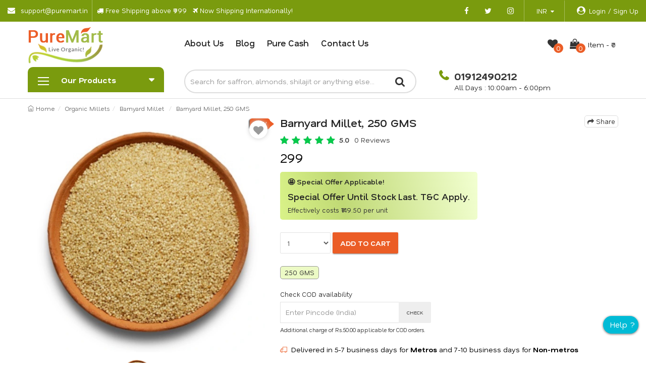

--- FILE ---
content_type: text/html; charset=UTF-8
request_url: https://www.puremart.in/buy/barnyard-millet-250-gms/325/
body_size: 18300
content:
<!DOCTYPE html>
<html lang="en" xml:lang="en" xmlns="http://www.w3.org/1999/xhtml">
<head><meta http-equiv="Content-Type" content="text/html; charset=utf-8">
    
    <meta name="description" content="">
    <meta name="robots" content="index,follow" />

    <title>Buy 250 GMS Organic Barnyard Millets Online at the best price | Naturally Produced I | PureMart</title>

    <link rel="canonical" href="https://www.puremart.in/buy/barnyard-millet-250-gms/325/">    <!-- Define Canonical !-->

        <meta name="viewport" content="width=device-width, initial-scale=1.0">
    <meta name="theme-color" content="#7a9b0e" />

    <link rel="shortcut icon" href="/favicon.ico">

            <link href="/css/autocomplete-devbridge.css" rel="stylesheet" type="text/css" />
                <link href="/css/bootstrap.min.css" rel="stylesheet" type="text/css" />
                <link href="/css/common.css" rel="stylesheet" type="text/css" />
                <link href="/css/animate.min.css" rel="stylesheet" type="text/css" />
                <link href="/css/themify-icons.css" rel="stylesheet" type="text/css" />
                <link href="/css/font-awesome.min.css" rel="stylesheet" type="text/css" />
                <link href="/css/select2.min.css" rel="stylesheet" type="text/css" />
                <link href="/css/jssocials.css" rel="stylesheet" type="text/css" />
                <link href="/css/jssocials-theme-flat.css" rel="stylesheet" type="text/css" />
                <link href="/css/jquery.simplyscroll.css" rel="stylesheet" type="text/css" />
                <link href="/css/slick.css" rel="stylesheet" type="text/css" />
                <link href="/css/slick-theme.css" rel="stylesheet" type="text/css" />
                <link href="/css/star-rating.min.css" rel="stylesheet" type="text/css" />
                <link href="/css/lightbox.css" rel="stylesheet" type="text/css" />
                <link href="/css/owl.theme.default.css" rel="stylesheet" type="text/css" />
                <link href="/css/owl.carousel.min.css" rel="stylesheet" type="text/css" />
                <link href="/css/style.css?v=26-Jan-2026-09" rel="stylesheet" type="text/css" />
            <link rel="preconnect" href="https://fonts.googleapis.com">
    <link rel="preconnect" href="https://fonts.gstatic.com" crossorigin>
    <link href="https://fonts.googleapis.com/css2?family=Nata+Sans:wght@100..900&display=swap" rel="stylesheet">    <style type="text/css">
    @media (max-width: 767px){
        .quick-menu {
            bottom:20%;
        }
    }
    </style>

                <script src="/js/jquery-2.1.4.min.js"></script>
                <script src="/js/bootstrap.min.js"></script>
                <script src="/js/select2.min.js"></script>
                <script src="/js/wow.min.js"></script>
                <script src="/js/autocomplete-devbridge-min.js"></script>
                <script src="/js/jssocials.min.js"></script>
                <script src="/js/common.js"></script>
                <script src="/js/custom.js"></script>
            <script>
    //START OF DOCUMENT READY FUNTION
    $(document).ready(function(e)
    {
        $(window).on('scroll', function(){
            var elementTop = $('.bottomHeader').offset().top;
            var viewportTop = $(window).scrollTop();
            
            if(viewportTop > elementTop + 50)
            {
                $('.stickyHeader').addClass('visible');
            }
            else
            {
                $('.stickyHeader').removeClass('visible');
            }

            if(viewportTop > 100)
            {
                $('#mobileHeader').addClass('sticky');
            }
            else
            {
                $('#mobileHeader').removeClass('sticky');
            }
        });
            
        //  Let's load the images
        $('img:not([src])[data-src]').each(function(){
            $(this).attr('src', $(this).attr('data-src')).removeClass('hide');
        });

        $(".toTop").click(function() {
            $("html, body").animate({ scrollTop: 0 }, "slow");
            return false;
        });

        $('.mmButton').click(function(){
            $(this).closest('.megaMenuWrapper').find('.mmDropdown').toggleClass('visible');
        });

        SetTextareaLength();
        
        
        /*
        $(window).click(function()
        {
            $('header .navbar-collapse').removeClass('in')
            $('.sticky-header .navbar-collapse').removeClass('in')
        });
        */

        $('header .navbar-toggle').click(function(event){
            event.stopPropagation();
        });

        $('.sticky-header .navbar-toggle').click(function(event){
            event.stopPropagation();
        });

        if($('.select2').length)
        {
            $('.select2').select2({ minimumResultsForSearch: 15 });
            $('.select2').css({ 'opacity' : '1'});
        }

        if($('[data-toggle="tooltip"]').length)
        {
            $('[data-toggle="tooltip"]').tooltip()
        }
        
        // OPTIONS FOR JFILER
        options = {
                showThumbs: true,
                limit: 1,
                maxSize: null,
                changeInput: true,
                templates: {
                                box: '<ul class="jFiler-item-list"></ul>',
                                item: '<li class="jFiler-item">\
                                    <div class="jFiler-item-container">\
                                        <div class="jFiler-item-inner">\
                                            <div class="jFiler-item-thumb">\
                                                {{fi-image}}\
                                            </div>\
                                            <div class="jFiler-item-assets jFiler-row">\
                                                <ul class="list-inline pull-left">\
                                                    <li><span class="jFiler-item-others">{{fi-size2}}</span></li>\
                                                </ul>\
                                                <ul class="list-inline pull-right">\
                                                    <li><a class="icon-jfi-trash jFiler-item-trash-action"><i class="fa fa-trash" title="Delete"></i></a></li>\
                                                </ul>\
                                            </div>\
                                        </div>\
                                    </div>\
                                        </li>',

                                removeConfirmation: true,
                                _selectors: {
                                            list: '.jFiler-item-list',
                                            item: '.jFiler-item',
                                            remove: '.jFiler-item-trash-action',
                                            }
                            },
            };

        $('.search-product').devbridgeAutocomplete({
                serviceUrl: '/ajax/search-product/',
                paramName: 'term',
                groupBy: 'category',
                minChars: 2,
                deferRequestBy: 300,
                preserveInput: true,
                onSelect: function (suggestion) {
                    if(suggestion.data.dataValue != 'null')
                    {
                        window.location = suggestion.data.dataValue;
                    }
                },
                formatResult: function (suggestion, currentValue) {
                    return suggestion.value;
                }
        });

    }); //END OF DOCUMENT READY

    var APIHost = "https://www.puremart.in";
    
    </script>

    <!-- Global site tag (gtag.js) - Google Analytics -->
    <script async src="https://www.googletagmanager.com/gtag/js?id=UA-41474507-1"></script>
    <script>
      window.dataLayer = window.dataLayer || [];
      function gtag(){dataLayer.push(arguments);}
      gtag('js', new Date());

      gtag('config', 'UA-41474507-1');
      gtag('config', 'UA-238418911-1');

      //    for adwords conversion tracking
      gtag('config', 'AW-1003645546');
    </script>

    <script>
      window.addEventListener('load', function() {
        if (window.location.href.indexOf('/order-placed/') != -1) {
          var totalValue = jQuery('body > div.content_wrapper > div > div > div > div > div > div:nth-child(1) > div.col-lg-10.col-md-9.col-sm-12 > div > div.col-lg-10.col-md-10.col-sm-9.font17 > div.mg-t-5').text().replace(/[^0-9.]/g, '');
          var orderID = decodeURIComponent(window.location.href).split("/order-placed/")[1].split("/")[0];
          gtag('event', 'conversion', {
            'send_to': 'AW-1003645546/P3GYCOqA4bgaEOrUyd4D',
            'value': parseFloat(totalValue),
            'currency': 'INR',
            'transaction_id': orderID
          });
        }
      jQuery('.add-to-cart,span:contains(ADD TO CART)').mousedown(function() {
        gtag('event', 'conversion', {'send_to': 'AW-1003645546/jYhdCO2A4bgaEOrUyd4D'});
      });
     jQuery('#popCheckoutButton,[href="/checkout/addresses/"]').mousedown(function() {
       gtag('event', 'conversion', {'send_to': 'AW-1003645546/LLosCPCA4bgaEOrUyd4D'});
     });
      });
    </script>
    <script>
    function CalculateOfferPrice()
    {
        var t = $('#productQuantity');
        var offerAvailed = $('#availOffer').length && $('#availOffer').is(':checked') ? 'y' : 'n';
        var size = $('#sizeSelection').find('[name=SizeID]').length && $('#sizeSelection').find('[name=SizeID]').is(':checked') ? $('#sizeSelection').find('[name=SizeID]:checked').val() : 0;
        $.ajax({
            url: '/ajax/offer-price/',
            type: 'POST',
            data: { VariantID: $(t).attr('data-variant-id'), Quantity: $(t).val(), SizeID: size, availOffer: offerAvailed},
        }).done(function(response)
        {
            data = $.parseJSON(response);
            if(data.status == 'success')
        	{
        	    $('.product-price').html(data.price);
                if(data.offer_applicable == 'y')
                {
                    $('.discount-info').addClass('display');
                }
                else
                {
                    $('.discount-info').removeClass('display');
                }

                if(data.offer_auto_applied == 'y')
                {
                    $('.discount-info .custom-checkbox input').attr('checked', false);
                    $('.discount-info .custom-checkbox').hide();
                    $('.discount-info .offer-applied').show().html('🤩 Special Offer Applicable!');
                }
                else
                {
                    $('.discount-info .custom-checkbox').show();
                    $('.discount-info .offer-applied').hide();
                }
                
                $('.discount-info .offer-title').html(data.offer_title);
                $('.discount-info .offer-desc').html(data.offer_desc);
        	}
            else
        	{
                //
        	}
        });

        return false;
    }
    /*----------------------------------------------------
        INITIALIZE THE FUNCTION
    ------------------------------------------------------*/
    $(document).ready(function()
    {
        var winWidth= $( window ).width();

        if(winWidth >= 996)
        {
            $('#zoom').zoom({target: '#zoomedImg'});
        }

        $('#availOffer').on('change', function(){
            CalculateOfferPrice();
        });

        $('.product-nav').slick({
            slidesToShow: 1,
            slidesToScroll: 1,
            arrows: false,
            fade: true,
            asNavFor: '.product-carousel',
            dots: true,
            mobileFirst: true,
            adaptiveHeight: true,
            responsive: [
            {
                breakpoint: 767,
                settings: {
                    dots: false,
                }
            }]
        });
        
        $('.product-nav').on('afterChange', function(event, slick, currentSlide)
        {
            if(winWidth >= 996)
            {
                var src = $('.product-nav .slick-current img').parent().attr('href');
                if(typeof src !== 'undefined')
                {
                    $('.product-nav').zoom({target: '#zoomedImg', url: src,});
                }
                else
                {
                    $('.product-nav').trigger('zoom.destroy');
                }
            }
        });

        $('.product-carousel').slick({
            slidesToShow: 4,
            slidesToScroll: 1,
            asNavFor: '.product-nav',
            dots: false,
            focusOnSelect: true,
            infinite: false,
            responsive: [
            {
                breakpoint: 996,
                settings: {
                    slidesToShow: 3,
                    slidesToScroll: 1,
                }
            }]
        });

        $('.product-carousel').find('img').each(function(){
            if(winWidth >= 996)
            {
                var src = $(this).attr('data-src');
                $(this).zoom({target: '#zoomedImg', url: src});
            }
        });

        $('.responsive-tabs').responsiveTabs({
            accordionOn: ['xs', 'sm']
        });

        // This will add sliding line for nav-tabs
        if($('.nav-tabs.sliding').length)
        {
            $(function()
            {
                // Append a div for magic line
                $('.nav-tabs.sliding').append('<div class="indicator" id="magic-line"></div>');

                var $el, leftPos, newWidth;

                var $magicLine = $("#magic-line");

                $magicLine
                    .width($(".nav.nav-tabs > li").width())
                    .css("left", $(".nav.nav-tabs > li").position().left)
                    .data("origLeft", $magicLine.position().left)
                    .data("origWidth", $magicLine.width());

                $(".nav-tabs li").find("a").click(function()
                {
                    $el = $(this).parent();

                    leftPos = $el.position().left;
                    newWidth = $(this).parent().width();

                    $magicLine.stop().animate({
                        left: leftPos,
                        width: newWidth
                    },300);

                    label = $(this).html();

                    $('.nav-tabs').find('li').removeClass('active');
                    $el.addClass('active');
                });
            });
        }; // End of Magic Line

        LoadProductReviews(255);

        var showChar = 300;  // How many characters are shown by default
        var ellipsestext = "...";
        var moretext = "Show more";
        var lesstext = "Show less";

        $('.more').each(function()
        {
            var content = $(this).html();

            if(content.length > showChar) {

                var c = content.substr(0, showChar);
                var h = content.substr(showChar, content.length - showChar);

                var html = c + '<span class="moreellipses">' + ellipsestext+ '&nbsp;</span><span class="morecontent"><span>' + h + '</span>&nbsp;&nbsp;<a href="" class="morelink">' + moretext + '</a></span>';

                $(this).html(html);
            }

        });

        $('a.accordion-link').on('click', function()
        {
            $('a.accordion-link').removeClass('selected');
            $(this).addClass('selected');
        });

        $(".morelink").click(function(){
            if($(this).hasClass("less")) {
                $(this).removeClass("less");
                $(this).html(moretext);
            } else {
                $(this).addClass("less");
                $(this).html(lesstext);
            }
            $(this).parent().prev().toggle();
            $(this).prev().toggle();
            return false;
        });

        $('#RateProduct').rating({
            'showCaption':true,
            'showClear' : false,
            'stars':'5',
            'min':'0',
            'max':'5',
            'step':'0.5',
            'size':'xs',
            'clearCaption': 'Not Rated',
            'starCaptions': {.5:"0.5 Stars",1:"1 Stars",1.5:"1.5 Stars",2:"2 Stars",2.5:"2.5 Stars",3:"3 Stars",3.5:"3.5 Stars",4:"4 Stars",4.5:"4.5 Stars",5:"5 Stars"},
            'starCaptionClasses':{.5:"label label-danger",1:"label label-danger",1.5:"label label-warning",2:"label label-warning",2.5:"label label-info",3:"label label-info",3.5:"label label-primary",4:"label label-primary",4.5:"label label-success",5:"label label-success"}
        });

        $("#ReviewForm").submit(function(e)
        {
            e.preventDefault();
            var t = this;

            $(t).find('.btn-primary').addClass("spinner");
            $(t).find('.btn-primary').attr("disabled", true);

            AjaxResponse = AjaxFormSubmit(this);

            $.when(AjaxResponse).done(function(response)
            {
                $(t).find('.btn-primary').removeClass("spinner");
                $(t).find('.btn-primary').attr("disabled", false);

                $(t).find('.processing').html('');

                response = $.parseJSON(response);

                if(response.status == 'success')
                {
                    $('#RnRModal').modal('hide');
                    AlertBox(response.message, 'success', function(){ location.reload(); });
                }
                else if(response.status == 'login')
                {
                    $('#RnRModal').modal('hide');
                    AlertBox('Please login to post your review!', 'error', function(){ location.href = '/login/' } );
                }
                else
                {
                    $(t).find('.processing').html(response.message);
                }
            });
        });

        InitiateSharer('.sharerBtn');
    });
    </script>

    <script type="application/ld+json">
    {
        "@context" : "http://schema.org",
        "@type" : "Product",
        "name" : "Barnyard Millet, 250 GMS",
        "image" : "https://www.puremart.in/images/products/thumbnails/325-barnyard-millet-250-gms-1600946860.jpeg",
        "description" : "",
        "sku": "325",
        "productID" : "325",
        "brand" : {
            "@type" : "Brand",
            "name" : "Pure Mart",
            "logo" : "https://www.puremart.in/images/puremart-logo-new.png"
        },
                "aggregateRating": {
            "@type": "AggregateRating",
            "ratingValue" : "5",
            "bestRating" : "5.0",
            "worstRating" : "5.0"
                        ,"ratingCount": "1"        },
                "offers" : {
            "@type" : "Offer",
            "url" : "https://www.puremart.in/buy/barnyard-millet-250-gms/325/",
            "price" : "299.00",
            "priceValidUntil": "2026-01-31",
            "priceCurrency" : "INR",
            "availability" : "http://schema.org/InStock"
        }
    }
    </script>

</head>


<body>

    
    <nav id="top">
        <div class="container-fluid">
            <div class="container-fluid">
                <div class="row" id="desktopHeader">
                    <div class="col-lg-7 col-md-8 col-sm-12 leftPortion">
                        <ul class="list-inline">
                            <li>
                                <span class="icon icon-font fa fa-envelope"></span> s<SPAN class="hidden">UK</SPAN>u<SPAN class="hidden">8N</SPAN>p<SPAN class="hidden">PC</SPAN>p<SPAN class="hidden">KZ</SPAN>o<SPAN class="hidden">3D</SPAN>r<SPAN class="hidden">U2</SPAN>t<SPAN class="hidden">B1</SPAN>@<SPAN class="hidden">42</SPAN>p<SPAN class="hidden">YW</SPAN>u<SPAN class="hidden">BR</SPAN>r<SPAN class="hidden">57</SPAN>e<SPAN class="hidden">SU</SPAN>m<SPAN class="hidden">8Y</SPAN>a<SPAN class="hidden">BB</SPAN>r<SPAN class="hidden">XW</SPAN>t<SPAN class="hidden">B3</SPAN>.<SPAN class="hidden">3R</SPAN>i<SPAN class="hidden">64</SPAN>n<SPAN class="hidden">MY</SPAN>                            </li>
                            <li>
                                <span class="fa fa-truck"></span>&nbsp;Free Shipping above &#8377;999                                &nbsp;
                                <span class="fa fa-plane"></span>&nbsp;Now Shipping Internationally!
                            </li>
                        </ul>
                    </div>
                    <div class="col-lg-5 col-md-4 col-sm-12 rightPortion">
                            <ul class="list-inline headerOptions">
                                <li>
                                    <ul class="list-inline socialLinks">
                                        <li>
                                            <a href="https://www.facebook.com/puremartindia/app/404596412628" target="_black"> <span class="fa fa-facebook"></span> </a>
                                        </li>
                                        <li>
                                            <a href="https://twitter.com/pure_mart" target="_black"> <span class="fa fa-twitter"></span> </a>
                                        </li>
                                        <li>
                                            <a href="https://www.instagram.com/pure_martindia/" target="_black"> <span class="fa fa-instagram"></span> </a>
                                        </li>
                                        
                                    </ul>
                                </li>
                                <li>
                                    <div class="currency">

                                        <div class="btn-group">
                                            <span class="selectedCurrency dropdown-toggle" data-toggle="dropdown">
                                                <span>INR</span>
                                            </span>
                                            <ul class="dropdown-menu">
                                                <li><a class="btn btn-link btn-block btn-currency" href="?currency=ARS">Argentine Peso</a></li> <li><a class="btn btn-link btn-block btn-currency" href="?currency=AUD">Australian Dollar</a></li> <li><a class="btn btn-link btn-block btn-currency" href="?currency=BHD">Bahrain Dinar</a></li> <li><a class="btn btn-link btn-block btn-currency" href="?currency=BRL">Brazilian Real</a></li> <li><a class="btn btn-link btn-block btn-currency" href="?currency=CAD">Canadian Dollar</a></li> <li><a class="btn btn-link btn-block btn-currency" href="?currency=DKK">Danish Krone</a></li> <li><a class="btn btn-link btn-block btn-currency" href="?currency=EGP">Egyptian Pound</a></li> <li><a class="btn btn-link btn-block btn-currency" href="?currency=EUR">Euro</a></li> <li><a class="btn btn-link btn-block btn-currency" href="?currency=INR">Indian Rupee</a></li> <li><a class="btn btn-link btn-block btn-currency" href="?currency=KWD">Kuwait Dinar</a></li> <li><a class="btn btn-link btn-block btn-currency" href="?currency=MYR">Malaysian Ringgit</a></li> <li><a class="btn btn-link btn-block btn-currency" href="?currency=NPR">Nepalese Rupee</a></li> <li><a class="btn btn-link btn-block btn-currency" href="?currency=NZD">New Zealand Dollar</a></li> <li><a class="btn btn-link btn-block btn-currency" href="?currency=NOK">Norwegian Krone</a></li> <li><a class="btn btn-link btn-block btn-currency" href="?currency=OMR">Omani Rial</a></li> <li><a class="btn btn-link btn-block btn-currency" href="?currency=PKR">Pakistani Rupee</a></li> <li><a class="btn btn-link btn-block btn-currency" href="?currency=QAR">Qatari Rial</a></li> <li><a class="btn btn-link btn-block btn-currency" href="?currency=SAR">Saudi Arabia Riyal</a></li> <li><a class="btn btn-link btn-block btn-currency" href="?currency=SGD">Singpore Dollar</a></li> <li><a class="btn btn-link btn-block btn-currency" href="?currency=SEK">Sweden Krona</a></li> <li><a class="btn btn-link btn-block btn-currency" href="?currency=CHF">Swiss Franc</a></li> <li><a class="btn btn-link btn-block btn-currency" href="?currency=AED">UAE Dirham</a></li> <li><a class="btn btn-link btn-block btn-currency" href="?currency=GBP">UK Pound</a></li> <li><a class="btn btn-link btn-block btn-currency" href="?currency=USD">US Dollar</a></li>                                            </ul>
                                        </div>

                                    </div>
                                </li>
                                <li>
                                                                    <a class="login" href="/account/">
                                        <span class="fa fa-user-circle icon"></span><span class="text">Login / Sign Up</span>
                                    </a>
                                                                    </li>
                            </ul>
                        </div>
                        
                    </div>
                </div>

                <div class="row" id="mobileHeader">
                    <div class="col-sm-6 col-xs-5">
                        <a class="logo" href="/">
                            <img src="/images/puremart-logo-mobile.png" alt="PureMart Logo">
                        </a>
                    </div>
                    <div class="col-sm-6 col-xs-7 menuWrapper">
                        <div class="currencySelector">
                            <div class="dropdown">
                                <a class="btn dropdown-toggle" type="button" data-toggle="dropdown">
                                    <label>INR</label> <span class="caret"></span>
                                </a>
                                <ul class="dropdown-menu dropdown-menu-right">
                                                                    <li class="list-group-item" style="margin: 2px;">
                                        <a href="?currency=ARS">ARS</a>
                                    </li>
                                                                        <li class="list-group-item" style="margin: 2px;">
                                        <a href="?currency=AUD">AUD</a>
                                    </li>
                                                                        <li class="list-group-item" style="margin: 2px;">
                                        <a href="?currency=BHD">BHD</a>
                                    </li>
                                                                        <li class="list-group-item" style="margin: 2px;">
                                        <a href="?currency=BRL">BRL</a>
                                    </li>
                                                                        <li class="list-group-item" style="margin: 2px;">
                                        <a href="?currency=CAD">CAD</a>
                                    </li>
                                                                        <li class="list-group-item" style="margin: 2px;">
                                        <a href="?currency=DKK">DKK</a>
                                    </li>
                                                                        <li class="list-group-item" style="margin: 2px;">
                                        <a href="?currency=EGP">EGP</a>
                                    </li>
                                                                        <li class="list-group-item" style="margin: 2px;">
                                        <a href="?currency=EUR">EUR</a>
                                    </li>
                                                                        <li class="list-group-item selected" style="margin: 2px;">
                                        <a href="?currency=INR">INR</a>
                                    </li>
                                                                        <li class="list-group-item" style="margin: 2px;">
                                        <a href="?currency=KWD">KWD</a>
                                    </li>
                                                                        <li class="list-group-item" style="margin: 2px;">
                                        <a href="?currency=MYR">MYR</a>
                                    </li>
                                                                        <li class="list-group-item" style="margin: 2px;">
                                        <a href="?currency=NPR">NPR</a>
                                    </li>
                                                                        <li class="list-group-item" style="margin: 2px;">
                                        <a href="?currency=NZD">NZD</a>
                                    </li>
                                                                        <li class="list-group-item" style="margin: 2px;">
                                        <a href="?currency=NOK">NOK</a>
                                    </li>
                                                                        <li class="list-group-item" style="margin: 2px;">
                                        <a href="?currency=OMR">OMR</a>
                                    </li>
                                                                        <li class="list-group-item" style="margin: 2px;">
                                        <a href="?currency=PKR">PKR</a>
                                    </li>
                                                                        <li class="list-group-item" style="margin: 2px;">
                                        <a href="?currency=QAR">QAR</a>
                                    </li>
                                                                        <li class="list-group-item" style="margin: 2px;">
                                        <a href="?currency=SAR">SAR</a>
                                    </li>
                                                                        <li class="list-group-item" style="margin: 2px;">
                                        <a href="?currency=SGD">SGD</a>
                                    </li>
                                                                        <li class="list-group-item" style="margin: 2px;">
                                        <a href="?currency=SEK">SEK</a>
                                    </li>
                                                                        <li class="list-group-item" style="margin: 2px;">
                                        <a href="?currency=CHF">CHF</a>
                                    </li>
                                                                        <li class="list-group-item" style="margin: 2px;">
                                        <a href="?currency=AED">AED</a>
                                    </li>
                                                                        <li class="list-group-item" style="margin: 2px;">
                                        <a href="?currency=GBP">GBP</a>
                                    </li>
                                                                        <li class="list-group-item" style="margin: 2px;">
                                        <a href="?currency=USD">USD</a>
                                    </li>
                                                                    </ul>
                            </div>
                        </div>
                        <a class="cartIcon mobile" href="/cart/">
                            <span class="count">0</span>
                        </a>
                        <div class="menuToggle">
                            <a onclick="mobileMenuToggle();">
                                <span></span>
                                <span></span>
                                <span></span>
                            </a>
                        </div>
                    </div>
                    <div class="col-sm-12 col-xs-12">
                        <div class="altSearchWrapper">
                            <input class="form-control search-product" type="text" name="q" placeholder="Search here..." value="">
                        </div>
                    </div>
                </div>
            </div>
        </div>
    </nav>

    <div class="container middleHeader">
        <div class="row">
            <div class="col-lg-3 col-md-3 col-sm-3 logo">
                <a href="/">
                    <img src="/images/puremart-logo-new.png" alt="PureMart Logo">
                </a>
            </div>
            <div class="col-lg-6 col-md-5 col-sm-5 pageTabs">
                <ul class="list-inline">
                    <li>
                        <a href="/about-us/">
                            About Us
                        </a>
                    </li>
                    <li>
                        <a href="/blog/">
                            Blog
                        </a>
                    </li>
                    <li>
                        <a href="/pure-cash/">
                            Pure Cash
                        </a>
                    </li>
                    <li>
                        <a href="/contact/">
                            Contact Us
                        </a>
                    </li>
                </ul>
                <div class="altSearchWrapper">
                    <input class="form-control search-product" type="text" name="q" placeholder="Search here..." value="">
                </div>
            </div>
            <div class="col-lg-3 col-md-3 col-sm-3 cartIcons">
                <ul class="list-inline">
                    <li>
                        <a class="wishlistIcon" href="/account/wishlist/">
                            <span class="count">0</span>
                        </a>
                    </li>
                    <li>
                        <a class="cartIcon" href="/cart/">
                            <span class="count">0</span>
                            <span class="cartLabel">Item - </span>
                            <span class="cartValue">&#8377;0</span>
                        </a>
                    </li>
                </ul>
            </div>
            <div class="col-sm-1 toggleMenuIcon">
                <a onclick="mobileMenuToggle();">
                    <span></span>
                    <span></span>
                    <span></span>
                </a>
            </div>
        </div>
    </div>

    <div class="container bottomHeader">
        <div class="row">
            <div class="col-lg-3 col-md-3">
                <div class="megaMenuWrapper">
                    <div class="mmButton">
                        <span class="before">
                            <span></span>
                            <span></span>
                            <span></span>
                        </span>
                        <span class="title">Our Products</span>
                    </div>
                    <div class="mmDropdown animated fadeInUp delay-5s"><ul class="list-group">            <li class="list-group-item">
                <a class="hasSub" href="/pc/1/exotic-kashmir/">
                    <img src="/images/categories/icons/1_1539068364.png" alt="Exotic Kashmir Icon">
                    <span class="mainCatTitle">Exotic Kashmir</span>
                </a>
                            <div class="megaSubMenu animated fadeInLeft row">
                                    <ul class="list-group">
                                            <li class="list-group-item">
                            <a href="/pc/2/kashmiri-saffron/">Kashmiri Saffron</a>
                        </li>
                                                <li class="list-group-item">
                            <a href="/pc/3/himalayan-shilajit/">Himalayan Shilajit</a>
                        </li>
                                                <li class="list-group-item">
                            <a href="/pc/16/himalayan-honey/">Himalayan Honey</a>
                        </li>
                                                <li class="list-group-item">
                            <a href="/pc/22/himalayan-mountain-garlic/">Himalayan Mountain Garlic</a>
                        </li>
                                                <li class="list-group-item">
                            <a href="/pc/36/himalayan-green-teas/">Himalayan Green Teas</a>
                        </li>
                                                <li class="list-group-item">
                            <a href="/pc/48/apple-cider-vinegar-raw-unfiltered/">Apple Cider Vinegar , Raw & Unfiltered</a>
                        </li>
                                            </ul>
                                    </div>
                            </li>
                        <li class="list-group-item">
                <a class="hasSub" href="/pc/4/nuts-seeds-dried-fruits/">
                    <img src="/images/categories/icons/4_1539068379.png" alt="Nuts, Seeds & Dried Fruits Icon">
                    <span class="mainCatTitle">Nuts, Seeds & Dried Fruits</span>
                </a>
                            <div class="megaSubMenu animated fadeInLeft row">
                                        <div class="column">
                            <div class="msmTitle">
                                <a href="/pc/34/sun-dried-fruits/">Sun Dried Fruits</a>
                            </div>
                                                    <ul class="list-group">
                                                            <li class="list-group-item">
                                    <a href="/pc/35/dried-raisins/">Dried Raisins</a>
                                </li>
                                                                <li class="list-group-item">
                                    <a href="/pc/37/dried-arabic-dates/">Dried Arabic Dates</a>
                                </li>
                                                                <li class="list-group-item">
                                    <a href="/nuts-seeds-dried-fruits/sun-dried-fruits/dried-munakka-in-seed/">Dried Munakka (In Seed)</a>
                                </li>
                                                                <li class="list-group-item">
                                    <a href="/pc/39/dried-black-currants/">Dried Black Currants</a>
                                </li>
                                                                <li class="list-group-item">
                                    <a href="/pc/40/dried-prunes-seedless/">Dried Prunes (Seedless)</a>
                                </li>
                                                                <li class="list-group-item">
                                    <a href="/pc/41/dried-figs/">Dried Figs</a>
                                </li>
                                                                <li class="list-group-item">
                                    <a href="/pc/42/dried-cranberry/">Dried Cranberry</a>
                                </li>
                                                                <li class="list-group-item">
                                    <a href="/pc/43/dried-blueberries/">Dried Blueberries</a>
                                </li>
                                                                <li class="list-group-item">
                                    <a href="/pc/44/dried-gojiberries/">Dried GojiBerries</a>
                                </li>
                                                                <li class="list-group-item">
                                    <a href="/pc/45/dried-black-raisins/">Dried Black Raisins</a>
                                </li>
                                                                <li class="list-group-item">
                                    <a href="/pc/116/dried-amla-candy/">Dried Amla Candy</a>
                                </li>
                                                                <li class="list-group-item">
                                    <a href="/pc/117/sun-dried-candied-fruits/">Sun-dried Candied Fruits</a>
                                </li>
                                                                <li class="list-group-item">
                                    <a href="/pc/118/dried-apricots/">Dried Apricots</a>
                                </li>
                                                            </ul>
                                                    </div>
                                                <div class="column">
                            <div class="msmTitle">
                                <a href="/pc/11/healthy-nuts/">Healthy Nuts</a>
                            </div>
                                                    <ul class="list-group">
                                                            <li class="list-group-item">
                                    <a href="/pc/12/cashew-nuts/">Cashew Nuts</a>
                                </li>
                                                                <li class="list-group-item">
                                    <a href="/pc/23/cashew-nuts-broken-2-pc/">Cashew Nuts (Broken 2 Pc)</a>
                                </li>
                                                                <li class="list-group-item">
                                    <a href="/pc/24/hazel-nuts/">Hazel Nuts</a>
                                </li>
                                                                <li class="list-group-item">
                                    <a href="/pc/25/himalayan-pine-nuts/">Himalayan Pine Nuts</a>
                                </li>
                                                                <li class="list-group-item">
                                    <a href="/pc/26/brazil-nuts/">Brazil Nuts</a>
                                </li>
                                                                <li class="list-group-item">
                                    <a href="/pc/27/macadamia-nuts/">Macadamia Nuts</a>
                                </li>
                                                                <li class="list-group-item">
                                    <a href="/pc/28/pecan-nuts/">Pecan Nuts</a>
                                </li>
                                                                <li class="list-group-item">
                                    <a href="/pc/29/pistachio-kernels/">Pistachio Kernels</a>
                                </li>
                                                                <li class="list-group-item">
                                    <a href="/pc/30/pistachio-in-shell/">Pistachio In Shell</a>
                                </li>
                                                                <li class="list-group-item">
                                    <a href="/pc/103/mixed-trails/">Mixed Trails</a>
                                </li>
                                                            </ul>
                                                    </div>
                                                <div class="column">
                            <div class="msmTitle">
                                <a href="/pc/5/healthy-organic-seeds/">Healthy Organic Seeds</a>
                            </div>
                                                    <ul class="list-group">
                                                            <li class="list-group-item">
                                    <a href="/pc/6/organic-pumpkin-seeds/">Organic Pumpkin Seeds</a>
                                </li>
                                                                <li class="list-group-item">
                                    <a href="/pc/7/organic-sunflower-seeds/">Organic Sunflower Seeds</a>
                                </li>
                                                                <li class="list-group-item">
                                    <a href="/pc/8/organic-black-chia-seeds/">Organic Black Chia Seeds</a>
                                </li>
                                                                <li class="list-group-item">
                                    <a href="/pc/9/organic-flax-seeds/">Organic Flax Seeds</a>
                                </li>
                                                                <li class="list-group-item">
                                    <a href="/pc/10/organic-quinoa-seeds/">Organic Quinoa Seeds</a>
                                </li>
                                                                <li class="list-group-item">
                                    <a href="/pc/112/organic-watermelon-seeds/">Organic WaterMelon Seeds</a>
                                </li>
                                                                <li class="list-group-item">
                                    <a href="/pc/113/organic-muskmelon-seeds/">Organic MuskMelon Seeds</a>
                                </li>
                                                                <li class="list-group-item">
                                    <a href="/pc/114/organic-chironjee-seeds/">Organic Chironjee Seeds</a>
                                </li>
                                                                <li class="list-group-item">
                                    <a href="/pc/152/organic-poppy-seeds-khas-khas/">Organic Poppy Seeds (Khas Khas)</a>
                                </li>
                                                            </ul>
                                                    </div>
                                                <div class="column">
                            <div class="msmTitle">
                                <a href="/pc/13/kashmiri-walnuts/">Kashmiri Walnuts</a>
                            </div>
                                                    <ul class="list-group">
                                                            <li class="list-group-item">
                                    <a href="/pc/14/walnuts-in-shell/">Walnuts In Shell</a>
                                </li>
                                                                <li class="list-group-item">
                                    <a href="/pc/15/walnut-kernels/">Walnut Kernels</a>
                                </li>
                                                            </ul>
                                                    </div>
                                                <div class="column">
                            <div class="msmTitle">
                                <a href="/pc/31/premium-almonds/">Premium Almonds</a>
                            </div>
                                                    <ul class="list-group">
                                                            <li class="list-group-item">
                                    <a href="/pc/32/almonds-in-shell/">Almonds In Shell</a>
                                </li>
                                                                <li class="list-group-item">
                                    <a href="/pc/33/almond-kernels/">Almond Kernels</a>
                                </li>
                                                                <li class="list-group-item">
                                    <a href="/pc/123/afghani-mamra-in-shell-one-tree/">Afghani Mamra In Shell (One Tree)</a>
                                </li>
                                                            </ul>
                                                    </div>
                                        </div>
                            </li>
                        <li class="list-group-item">
                <a class="hasSub" href="/pc/17/cold-press-oils/">
                    <img src="/images/categories/icons/17_1539068392.png" alt="Cold Press Oils Icon">
                    <span class="mainCatTitle">Cold Press Oils</span>
                </a>
                            <div class="megaSubMenu animated fadeInLeft row">
                                    <ul class="list-group">
                                            <li class="list-group-item">
                            <a href="/pc/18/cold-press-flax-seed-oil/">Cold Press Flax Seed Oil</a>
                        </li>
                                                <li class="list-group-item">
                            <a href="/pc/19/cold-press-sweet-almond-oil/">Cold Press Sweet Almond Oil</a>
                        </li>
                                                <li class="list-group-item">
                            <a href="/pc/20/cold-press-walnut-oil/">Cold Press Walnut Oil</a>
                        </li>
                                                <li class="list-group-item">
                            <a href="/pc/21/cold-press-apricot-oil/">Cold Press Apricot Oil</a>
                        </li>
                                            </ul>
                                    </div>
                            </li>
                        <li class="list-group-item">
                <a class="hasSub" href="/pc/49/organic-pickles-spices-cereals/">
                    <img src="/images/categories/icons/49_1539165985.png" alt="Organic Pickles, Spices & Cereals Icon">
                    <span class="mainCatTitle">Organic Pickles, Spices & Cereals</span>
                </a>
                            <div class="megaSubMenu animated fadeInLeft row">
                                        <div class="column">
                            <div class="msmTitle">
                                <a href="/pc/58/organic-cereals-grains/">Organic Cereals & Grains</a>
                            </div>
                                                    <ul class="list-group">
                                                            <li class="list-group-item">
                                    <a href="/pc/59/organic-rajmah/">Organic Rajmah</a>
                                </li>
                                                                <li class="list-group-item">
                                    <a href="/pc/110/organic-basmati-rice/">Organic Basmati Rice</a>
                                </li>
                                                            </ul>
                                                    </div>
                                                <div class="column">
                            <div class="msmTitle">
                                <a href="/pc/100/speciality-products/">Speciality Products</a>
                            </div>
                                                    <ul class="list-group">
                                                            <li class="list-group-item">
                                    <a href="/pc/95/amazing-jammu/">Amazing Jammu</a>
                                </li>
                                                                <li class="list-group-item">
                                    <a href="/pc/102/jammu-handicrafts/">Jammu Handicrafts</a>
                                </li>
                                                            </ul>
                                                    </div>
                                                <div class="column">
                            <div class="msmTitle">
                                <a href="/pc/124/hand-picked-spices-whole/">Hand Picked Spices Whole</a>
                            </div>
                                                    <ul class="list-group">
                                                            <li class="list-group-item">
                                    <a href="/pc/134/cinnamom-sticks/">Cinnamom Sticks</a>
                                </li>
                                                                <li class="list-group-item">
                                    <a href="/pc/140/bay-leaf/">Bay Leaf</a>
                                </li>
                                                                <li class="list-group-item">
                                    <a href="/pc/153/shahi-jeera/">Shahi Jeera</a>
                                </li>
                                                                <li class="list-group-item">
                                    <a href="/pc/154/white-pepper/">White Pepper</a>
                                </li>
                                                                <li class="list-group-item">
                                    <a href="/pc/169/dried-curry-leaves/">Dried Curry Leaves</a>
                                </li>
                                                                <li class="list-group-item">
                                    <a href="/pc/170/black-mustard/">Black Mustard</a>
                                </li>
                                                                <li class="list-group-item">
                                    <a href="/pc/171/yellow-mustard/">YELLOW MUSTARD</a>
                                </li>
                                                                <li class="list-group-item">
                                    <a href="/pc/172/edible-gondh/">Edible Gondh</a>
                                </li>
                                                                <li class="list-group-item">
                                    <a href="/pc/129/kashmiri-red-chilly-whole/">Kashmiri Red Chilly Whole</a>
                                </li>
                                                                <li class="list-group-item">
                                    <a href="/pc/127/coriander-seeds/">Coriander Seeds</a>
                                </li>
                                                                <li class="list-group-item">
                                    <a href="/pc/130/tamarind/">Tamarind</a>
                                </li>
                                                                <li class="list-group-item">
                                    <a href="/pc/131/mustard-rai/">Mustard, Rai</a>
                                </li>
                                                                <li class="list-group-item">
                                    <a href="/pc/132/green-cardamom/">Green Cardamom</a>
                                </li>
                                                                <li class="list-group-item">
                                    <a href="/pc/133/black-cardamom/">Black Cardamom</a>
                                </li>
                                                                <li class="list-group-item">
                                    <a href="/pc/141/kasoori-methi/">Kasoori Methi</a>
                                </li>
                                                                <li class="list-group-item">
                                    <a href="/pc/142/star-anise/">Star Anise</a>
                                </li>
                                                                <li class="list-group-item">
                                    <a href="/pc/143/kalonji/">Kalonji</a>
                                </li>
                                                                <li class="list-group-item">
                                    <a href="/pc/144/hing-whole/">Hing Whole</a>
                                </li>
                                                                <li class="list-group-item">
                                    <a href="/pc/145/black-salt/">Black Salt</a>
                                </li>
                                                                <li class="list-group-item">
                                    <a href="/pc/146/mace/">MACE</a>
                                </li>
                                                                <li class="list-group-item">
                                    <a href="/pc/147/garam-masala-whole/">Garam Masala Whole</a>
                                </li>
                                                                <li class="list-group-item">
                                    <a href="/pc/125/cumin/">Cumin</a>
                                </li>
                                                                <li class="list-group-item">
                                    <a href="/pc/128/black-pepper/">Black Pepper</a>
                                </li>
                                                                <li class="list-group-item">
                                    <a href="/pc/135/sesame-seeds-white/">Sesame Seeds (white)</a>
                                </li>
                                                                <li class="list-group-item">
                                    <a href="/pc/136/sesame-seeds-black/">Sesame Seeds (Black)</a>
                                </li>
                                                                <li class="list-group-item">
                                    <a href="/pc/137/kashmiri-saunf-fennel/">Kashmiri Saunf (Fennel)</a>
                                </li>
                                                                <li class="list-group-item">
                                    <a href="/pc/138/ajwain/">Ajwain</a>
                                </li>
                                                                <li class="list-group-item">
                                    <a href="/pc/139/cloves/">Cloves</a>
                                </li>
                                                                <li class="list-group-item">
                                    <a href="/pc/126/fenugreek-seeds/">Fenugreek Seeds</a>
                                </li>
                                                            </ul>
                                                    </div>
                                                <div class="column">
                            <div class="msmTitle">
                                <a href="/pc/89/hand-picked-grounded-spices/">Hand Picked Grounded Spices</a>
                            </div>
                                                    <ul class="list-group">
                                                            <li class="list-group-item">
                                    <a href="/pc/90/red-chilly-powder/">Red Chilly Powder</a>
                                </li>
                                                                <li class="list-group-item">
                                    <a href="/pc/91/turmeric-powder/">Turmeric Powder</a>
                                </li>
                                                                <li class="list-group-item">
                                    <a href="/pc/164/garam-masala-powder/">Garam Masala Powder</a>
                                </li>
                                                            </ul>
                                                    </div>
                                        </div>
                            </li>
                        <li class="list-group-item">
                <a class="hasSub" href="/pc/94/organic-home-essentials/">
                    <img src="/images/categories/icons/94_1563952875.png" alt="Organic Home Essentials Icon">
                    <span class="mainCatTitle">Organic Home Essentials</span>
                </a>
                            <div class="megaSubMenu animated fadeInLeft row">
                                    <ul class="list-group">
                                            <li class="list-group-item">
                            <a href="/pc/96/tragacanth-gum-gondh-katira/">Tragacanth Gum (Gondh Katira)</a>
                        </li>
                                                <li class="list-group-item">
                            <a href="/pc/97/himalayan-pink-salt/">Himalayan Pink Salt</a>
                        </li>
                                            </ul>
                                    </div>
                            </li>
                        <li class="list-group-item">
                <a class="hasSub" href="/pc/119/gift-boxes/">
                    <img src="/images/categories/icons/119_1619336472.png" alt="Gift Boxes Icon">
                    <span class="mainCatTitle">Gift Boxes</span>
                </a>
                            <div class="megaSubMenu animated fadeInLeft row">
                                    <ul class="list-group">
                                            <li class="list-group-item">
                            <a href="/pc/174/elegant-wooden-boxes/">Elegant Wooden Boxes</a>
                        </li>
                                                <li class="list-group-item">
                            <a href="/pc/176/gift-hampers/">Gift Hampers</a>
                        </li>
                                                <li class="list-group-item">
                            <a href="/pc/175/elegant-cardboard-boxes/">Elegant Cardboard Boxes</a>
                        </li>
                                            </ul>
                                    </div>
                            </li>
                        <li class="list-group-item">
                <a class="hasSub" href="/pc/104/organic-millets/">
                    <img src="/images/categories/icons/104_1600767378.png" alt="Organic Millets Icon">
                    <span class="mainCatTitle">Organic Millets</span>
                </a>
                            <div class="megaSubMenu animated fadeInLeft row">
                                    <ul class="list-group">
                                            <li class="list-group-item">
                            <a href="/pc/105/little-millets/">Little Millets</a>
                        </li>
                                                <li class="list-group-item">
                            <a href="/pc/106/kodo-millets/">Kodo Millets</a>
                        </li>
                                                <li class="list-group-item">
                            <a href="/pc/107/barnyard-millet/">Barnyard Millet</a>
                        </li>
                                                <li class="list-group-item">
                            <a href="/pc/108/foxtail-millets/">FoxTail Millets</a>
                        </li>
                                                <li class="list-group-item">
                            <a href="/pc/109/browntop-millets/">BrownTop Millets</a>
                        </li>
                                            </ul>
                                    </div>
                            </li>
            </ul></div>
                </div>
            </div>

            <div class="col-lg-5 col-md-3 searchWrapper">
                <div class="mainSearchBar">
                    <input class="form-control search-product" type="text" name="q" placeholder="Search for saffron, almonds, shilajit or anything else..." value="">
                </div>
            </div>

            <div class="col-lg-4 col-md-3 supportWrapper">
                <ul class="list-inline">
                    <li class="list-group-item">
                        <a class="call" href="tel:01912490212">
                            01912490212                        </a>
                    </li>
                </ul>
                <div class="supportTime">All Days : 10:00am - 6:00pm</div>
            </div>
        </div>
    </div>

    <div class="stickyHeader animated slideInDown">
        <div class="container">
            <div class="mm">
                <div class="megaMenuWrapper">
                    <div class="mmButton">
                        <span class="before">
                            <span></span>
                            <span></span>
                            <span></span>
                        </span>
                        <span class="title">Our Products</span>
                    </div>
                    <div class="mmDropdown animated fadeInUp delay-5s"><ul class="list-group">            <li class="list-group-item">
                <a class="hasSub" href="/pc/1/exotic-kashmir/">
                    <img src="/images/categories/icons/1_1539068364.png" alt="Exotic Kashmir Icon">
                    <span class="mainCatTitle">Exotic Kashmir</span>
                </a>
                            <div class="megaSubMenu animated fadeInLeft row">
                                    <ul class="list-group">
                                            <li class="list-group-item">
                            <a href="/pc/2/kashmiri-saffron/">Kashmiri Saffron</a>
                        </li>
                                                <li class="list-group-item">
                            <a href="/pc/3/himalayan-shilajit/">Himalayan Shilajit</a>
                        </li>
                                                <li class="list-group-item">
                            <a href="/pc/16/himalayan-honey/">Himalayan Honey</a>
                        </li>
                                                <li class="list-group-item">
                            <a href="/pc/22/himalayan-mountain-garlic/">Himalayan Mountain Garlic</a>
                        </li>
                                                <li class="list-group-item">
                            <a href="/pc/36/himalayan-green-teas/">Himalayan Green Teas</a>
                        </li>
                                                <li class="list-group-item">
                            <a href="/pc/48/apple-cider-vinegar-raw-unfiltered/">Apple Cider Vinegar , Raw & Unfiltered</a>
                        </li>
                                            </ul>
                                    </div>
                            </li>
                        <li class="list-group-item">
                <a class="hasSub" href="/pc/4/nuts-seeds-dried-fruits/">
                    <img src="/images/categories/icons/4_1539068379.png" alt="Nuts, Seeds & Dried Fruits Icon">
                    <span class="mainCatTitle">Nuts, Seeds & Dried Fruits</span>
                </a>
                            <div class="megaSubMenu animated fadeInLeft row">
                                        <div class="column">
                            <div class="msmTitle">
                                <a href="/pc/34/sun-dried-fruits/">Sun Dried Fruits</a>
                            </div>
                                                    <ul class="list-group">
                                                            <li class="list-group-item">
                                    <a href="/pc/35/dried-raisins/">Dried Raisins</a>
                                </li>
                                                                <li class="list-group-item">
                                    <a href="/pc/37/dried-arabic-dates/">Dried Arabic Dates</a>
                                </li>
                                                                <li class="list-group-item">
                                    <a href="/nuts-seeds-dried-fruits/sun-dried-fruits/dried-munakka-in-seed/">Dried Munakka (In Seed)</a>
                                </li>
                                                                <li class="list-group-item">
                                    <a href="/pc/39/dried-black-currants/">Dried Black Currants</a>
                                </li>
                                                                <li class="list-group-item">
                                    <a href="/pc/40/dried-prunes-seedless/">Dried Prunes (Seedless)</a>
                                </li>
                                                                <li class="list-group-item">
                                    <a href="/pc/41/dried-figs/">Dried Figs</a>
                                </li>
                                                                <li class="list-group-item">
                                    <a href="/pc/42/dried-cranberry/">Dried Cranberry</a>
                                </li>
                                                                <li class="list-group-item">
                                    <a href="/pc/43/dried-blueberries/">Dried Blueberries</a>
                                </li>
                                                                <li class="list-group-item">
                                    <a href="/pc/44/dried-gojiberries/">Dried GojiBerries</a>
                                </li>
                                                                <li class="list-group-item">
                                    <a href="/pc/45/dried-black-raisins/">Dried Black Raisins</a>
                                </li>
                                                                <li class="list-group-item">
                                    <a href="/pc/116/dried-amla-candy/">Dried Amla Candy</a>
                                </li>
                                                                <li class="list-group-item">
                                    <a href="/pc/117/sun-dried-candied-fruits/">Sun-dried Candied Fruits</a>
                                </li>
                                                                <li class="list-group-item">
                                    <a href="/pc/118/dried-apricots/">Dried Apricots</a>
                                </li>
                                                            </ul>
                                                    </div>
                                                <div class="column">
                            <div class="msmTitle">
                                <a href="/pc/11/healthy-nuts/">Healthy Nuts</a>
                            </div>
                                                    <ul class="list-group">
                                                            <li class="list-group-item">
                                    <a href="/pc/12/cashew-nuts/">Cashew Nuts</a>
                                </li>
                                                                <li class="list-group-item">
                                    <a href="/pc/23/cashew-nuts-broken-2-pc/">Cashew Nuts (Broken 2 Pc)</a>
                                </li>
                                                                <li class="list-group-item">
                                    <a href="/pc/24/hazel-nuts/">Hazel Nuts</a>
                                </li>
                                                                <li class="list-group-item">
                                    <a href="/pc/25/himalayan-pine-nuts/">Himalayan Pine Nuts</a>
                                </li>
                                                                <li class="list-group-item">
                                    <a href="/pc/26/brazil-nuts/">Brazil Nuts</a>
                                </li>
                                                                <li class="list-group-item">
                                    <a href="/pc/27/macadamia-nuts/">Macadamia Nuts</a>
                                </li>
                                                                <li class="list-group-item">
                                    <a href="/pc/28/pecan-nuts/">Pecan Nuts</a>
                                </li>
                                                                <li class="list-group-item">
                                    <a href="/pc/29/pistachio-kernels/">Pistachio Kernels</a>
                                </li>
                                                                <li class="list-group-item">
                                    <a href="/pc/30/pistachio-in-shell/">Pistachio In Shell</a>
                                </li>
                                                                <li class="list-group-item">
                                    <a href="/pc/103/mixed-trails/">Mixed Trails</a>
                                </li>
                                                            </ul>
                                                    </div>
                                                <div class="column">
                            <div class="msmTitle">
                                <a href="/pc/5/healthy-organic-seeds/">Healthy Organic Seeds</a>
                            </div>
                                                    <ul class="list-group">
                                                            <li class="list-group-item">
                                    <a href="/pc/6/organic-pumpkin-seeds/">Organic Pumpkin Seeds</a>
                                </li>
                                                                <li class="list-group-item">
                                    <a href="/pc/7/organic-sunflower-seeds/">Organic Sunflower Seeds</a>
                                </li>
                                                                <li class="list-group-item">
                                    <a href="/pc/8/organic-black-chia-seeds/">Organic Black Chia Seeds</a>
                                </li>
                                                                <li class="list-group-item">
                                    <a href="/pc/9/organic-flax-seeds/">Organic Flax Seeds</a>
                                </li>
                                                                <li class="list-group-item">
                                    <a href="/pc/10/organic-quinoa-seeds/">Organic Quinoa Seeds</a>
                                </li>
                                                                <li class="list-group-item">
                                    <a href="/pc/112/organic-watermelon-seeds/">Organic WaterMelon Seeds</a>
                                </li>
                                                                <li class="list-group-item">
                                    <a href="/pc/113/organic-muskmelon-seeds/">Organic MuskMelon Seeds</a>
                                </li>
                                                                <li class="list-group-item">
                                    <a href="/pc/114/organic-chironjee-seeds/">Organic Chironjee Seeds</a>
                                </li>
                                                                <li class="list-group-item">
                                    <a href="/pc/152/organic-poppy-seeds-khas-khas/">Organic Poppy Seeds (Khas Khas)</a>
                                </li>
                                                            </ul>
                                                    </div>
                                                <div class="column">
                            <div class="msmTitle">
                                <a href="/pc/13/kashmiri-walnuts/">Kashmiri Walnuts</a>
                            </div>
                                                    <ul class="list-group">
                                                            <li class="list-group-item">
                                    <a href="/pc/14/walnuts-in-shell/">Walnuts In Shell</a>
                                </li>
                                                                <li class="list-group-item">
                                    <a href="/pc/15/walnut-kernels/">Walnut Kernels</a>
                                </li>
                                                            </ul>
                                                    </div>
                                                <div class="column">
                            <div class="msmTitle">
                                <a href="/pc/31/premium-almonds/">Premium Almonds</a>
                            </div>
                                                    <ul class="list-group">
                                                            <li class="list-group-item">
                                    <a href="/pc/32/almonds-in-shell/">Almonds In Shell</a>
                                </li>
                                                                <li class="list-group-item">
                                    <a href="/pc/33/almond-kernels/">Almond Kernels</a>
                                </li>
                                                                <li class="list-group-item">
                                    <a href="/pc/123/afghani-mamra-in-shell-one-tree/">Afghani Mamra In Shell (One Tree)</a>
                                </li>
                                                            </ul>
                                                    </div>
                                        </div>
                            </li>
                        <li class="list-group-item">
                <a class="hasSub" href="/pc/17/cold-press-oils/">
                    <img src="/images/categories/icons/17_1539068392.png" alt="Cold Press Oils Icon">
                    <span class="mainCatTitle">Cold Press Oils</span>
                </a>
                            <div class="megaSubMenu animated fadeInLeft row">
                                    <ul class="list-group">
                                            <li class="list-group-item">
                            <a href="/pc/18/cold-press-flax-seed-oil/">Cold Press Flax Seed Oil</a>
                        </li>
                                                <li class="list-group-item">
                            <a href="/pc/19/cold-press-sweet-almond-oil/">Cold Press Sweet Almond Oil</a>
                        </li>
                                                <li class="list-group-item">
                            <a href="/pc/20/cold-press-walnut-oil/">Cold Press Walnut Oil</a>
                        </li>
                                                <li class="list-group-item">
                            <a href="/pc/21/cold-press-apricot-oil/">Cold Press Apricot Oil</a>
                        </li>
                                            </ul>
                                    </div>
                            </li>
                        <li class="list-group-item">
                <a class="hasSub" href="/pc/49/organic-pickles-spices-cereals/">
                    <img src="/images/categories/icons/49_1539165985.png" alt="Organic Pickles, Spices & Cereals Icon">
                    <span class="mainCatTitle">Organic Pickles, Spices & Cereals</span>
                </a>
                            <div class="megaSubMenu animated fadeInLeft row">
                                        <div class="column">
                            <div class="msmTitle">
                                <a href="/pc/58/organic-cereals-grains/">Organic Cereals & Grains</a>
                            </div>
                                                    <ul class="list-group">
                                                            <li class="list-group-item">
                                    <a href="/pc/59/organic-rajmah/">Organic Rajmah</a>
                                </li>
                                                                <li class="list-group-item">
                                    <a href="/pc/110/organic-basmati-rice/">Organic Basmati Rice</a>
                                </li>
                                                            </ul>
                                                    </div>
                                                <div class="column">
                            <div class="msmTitle">
                                <a href="/pc/100/speciality-products/">Speciality Products</a>
                            </div>
                                                    <ul class="list-group">
                                                            <li class="list-group-item">
                                    <a href="/pc/95/amazing-jammu/">Amazing Jammu</a>
                                </li>
                                                                <li class="list-group-item">
                                    <a href="/pc/102/jammu-handicrafts/">Jammu Handicrafts</a>
                                </li>
                                                            </ul>
                                                    </div>
                                                <div class="column">
                            <div class="msmTitle">
                                <a href="/pc/124/hand-picked-spices-whole/">Hand Picked Spices Whole</a>
                            </div>
                                                    <ul class="list-group">
                                                            <li class="list-group-item">
                                    <a href="/pc/134/cinnamom-sticks/">Cinnamom Sticks</a>
                                </li>
                                                                <li class="list-group-item">
                                    <a href="/pc/140/bay-leaf/">Bay Leaf</a>
                                </li>
                                                                <li class="list-group-item">
                                    <a href="/pc/153/shahi-jeera/">Shahi Jeera</a>
                                </li>
                                                                <li class="list-group-item">
                                    <a href="/pc/154/white-pepper/">White Pepper</a>
                                </li>
                                                                <li class="list-group-item">
                                    <a href="/pc/169/dried-curry-leaves/">Dried Curry Leaves</a>
                                </li>
                                                                <li class="list-group-item">
                                    <a href="/pc/170/black-mustard/">Black Mustard</a>
                                </li>
                                                                <li class="list-group-item">
                                    <a href="/pc/171/yellow-mustard/">YELLOW MUSTARD</a>
                                </li>
                                                                <li class="list-group-item">
                                    <a href="/pc/172/edible-gondh/">Edible Gondh</a>
                                </li>
                                                                <li class="list-group-item">
                                    <a href="/pc/129/kashmiri-red-chilly-whole/">Kashmiri Red Chilly Whole</a>
                                </li>
                                                                <li class="list-group-item">
                                    <a href="/pc/127/coriander-seeds/">Coriander Seeds</a>
                                </li>
                                                                <li class="list-group-item">
                                    <a href="/pc/130/tamarind/">Tamarind</a>
                                </li>
                                                                <li class="list-group-item">
                                    <a href="/pc/131/mustard-rai/">Mustard, Rai</a>
                                </li>
                                                                <li class="list-group-item">
                                    <a href="/pc/132/green-cardamom/">Green Cardamom</a>
                                </li>
                                                                <li class="list-group-item">
                                    <a href="/pc/133/black-cardamom/">Black Cardamom</a>
                                </li>
                                                                <li class="list-group-item">
                                    <a href="/pc/141/kasoori-methi/">Kasoori Methi</a>
                                </li>
                                                                <li class="list-group-item">
                                    <a href="/pc/142/star-anise/">Star Anise</a>
                                </li>
                                                                <li class="list-group-item">
                                    <a href="/pc/143/kalonji/">Kalonji</a>
                                </li>
                                                                <li class="list-group-item">
                                    <a href="/pc/144/hing-whole/">Hing Whole</a>
                                </li>
                                                                <li class="list-group-item">
                                    <a href="/pc/145/black-salt/">Black Salt</a>
                                </li>
                                                                <li class="list-group-item">
                                    <a href="/pc/146/mace/">MACE</a>
                                </li>
                                                                <li class="list-group-item">
                                    <a href="/pc/147/garam-masala-whole/">Garam Masala Whole</a>
                                </li>
                                                                <li class="list-group-item">
                                    <a href="/pc/125/cumin/">Cumin</a>
                                </li>
                                                                <li class="list-group-item">
                                    <a href="/pc/128/black-pepper/">Black Pepper</a>
                                </li>
                                                                <li class="list-group-item">
                                    <a href="/pc/135/sesame-seeds-white/">Sesame Seeds (white)</a>
                                </li>
                                                                <li class="list-group-item">
                                    <a href="/pc/136/sesame-seeds-black/">Sesame Seeds (Black)</a>
                                </li>
                                                                <li class="list-group-item">
                                    <a href="/pc/137/kashmiri-saunf-fennel/">Kashmiri Saunf (Fennel)</a>
                                </li>
                                                                <li class="list-group-item">
                                    <a href="/pc/138/ajwain/">Ajwain</a>
                                </li>
                                                                <li class="list-group-item">
                                    <a href="/pc/139/cloves/">Cloves</a>
                                </li>
                                                                <li class="list-group-item">
                                    <a href="/pc/126/fenugreek-seeds/">Fenugreek Seeds</a>
                                </li>
                                                            </ul>
                                                    </div>
                                                <div class="column">
                            <div class="msmTitle">
                                <a href="/pc/89/hand-picked-grounded-spices/">Hand Picked Grounded Spices</a>
                            </div>
                                                    <ul class="list-group">
                                                            <li class="list-group-item">
                                    <a href="/pc/90/red-chilly-powder/">Red Chilly Powder</a>
                                </li>
                                                                <li class="list-group-item">
                                    <a href="/pc/91/turmeric-powder/">Turmeric Powder</a>
                                </li>
                                                                <li class="list-group-item">
                                    <a href="/pc/164/garam-masala-powder/">Garam Masala Powder</a>
                                </li>
                                                            </ul>
                                                    </div>
                                        </div>
                            </li>
                        <li class="list-group-item">
                <a class="hasSub" href="/pc/94/organic-home-essentials/">
                    <img src="/images/categories/icons/94_1563952875.png" alt="Organic Home Essentials Icon">
                    <span class="mainCatTitle">Organic Home Essentials</span>
                </a>
                            <div class="megaSubMenu animated fadeInLeft row">
                                    <ul class="list-group">
                                            <li class="list-group-item">
                            <a href="/pc/96/tragacanth-gum-gondh-katira/">Tragacanth Gum (Gondh Katira)</a>
                        </li>
                                                <li class="list-group-item">
                            <a href="/pc/97/himalayan-pink-salt/">Himalayan Pink Salt</a>
                        </li>
                                            </ul>
                                    </div>
                            </li>
                        <li class="list-group-item">
                <a class="hasSub" href="/pc/119/gift-boxes/">
                    <img src="/images/categories/icons/119_1619336472.png" alt="Gift Boxes Icon">
                    <span class="mainCatTitle">Gift Boxes</span>
                </a>
                            <div class="megaSubMenu animated fadeInLeft row">
                                    <ul class="list-group">
                                            <li class="list-group-item">
                            <a href="/pc/174/elegant-wooden-boxes/">Elegant Wooden Boxes</a>
                        </li>
                                                <li class="list-group-item">
                            <a href="/pc/176/gift-hampers/">Gift Hampers</a>
                        </li>
                                                <li class="list-group-item">
                            <a href="/pc/175/elegant-cardboard-boxes/">Elegant Cardboard Boxes</a>
                        </li>
                                            </ul>
                                    </div>
                            </li>
                        <li class="list-group-item">
                <a class="hasSub" href="/pc/104/organic-millets/">
                    <img src="/images/categories/icons/104_1600767378.png" alt="Organic Millets Icon">
                    <span class="mainCatTitle">Organic Millets</span>
                </a>
                            <div class="megaSubMenu animated fadeInLeft row">
                                    <ul class="list-group">
                                            <li class="list-group-item">
                            <a href="/pc/105/little-millets/">Little Millets</a>
                        </li>
                                                <li class="list-group-item">
                            <a href="/pc/106/kodo-millets/">Kodo Millets</a>
                        </li>
                                                <li class="list-group-item">
                            <a href="/pc/107/barnyard-millet/">Barnyard Millet</a>
                        </li>
                                                <li class="list-group-item">
                            <a href="/pc/108/foxtail-millets/">FoxTail Millets</a>
                        </li>
                                                <li class="list-group-item">
                            <a href="/pc/109/browntop-millets/">BrownTop Millets</a>
                        </li>
                                            </ul>
                                    </div>
                            </li>
            </ul></div>
                </div>
            </div>
            <ul class="list-inline mt">
                <li class="list-group-item">
                    <a href="/">Home</a>
                </li>
                <li class="list-group-item">
                    <a href="/about-us/">About Us</a>
                </li>
                <li class="list-group-item">
                    <a href="/blog/">Blog</a>
                </li>
                <li class="list-group-item">
                    <a href="/pure-cash/">Pure Cash</a>
                </li>
                <li class="list-group-item">
                    <a href="/contact/">Contact Us</a>
                </li>
            </ul>
            <span class="toTop" data-toggle="tooltip" data-placement="left" data-html="true" title="Scroll to top"></span>
        </div>
    </div>

    <div id="mobileMenu">
        <div class="mmHeading">
            <span class="mmBackBtn" onclick="mmToggleSubMenu()"></span>
            <span class="mmLabel">MAIN MENU</span>
            <span class="mmCloseBtn" onclick="mobileMenuToggle()"></span>
        </div>
        <ul class="list-group mmTabs">
                    <li class="list-group-item">
                <a href="/pc/1/exotic-kashmir/">
                    <img src="/images/categories/icons/1_1539068364.png" alt="Exotic Kashmir">
                    Exotic Kashmir                </a>
                            <span class="hasSub" data-mmlabel="Exotic Kashmir" data-parent="1" onclick="mmToggleSubMenu(this)"></span>
                <div class="mmSubMenu" data-parent="1">
                    <ul class="list-group">
                                                <li class="list-group-item">
                                <a href="/pc/2/kashmiri-saffron/">
                                    Kashmiri Saffron                                </a>
                            </li>
                                                        <li class="list-group-item">
                                <a href="/pc/3/himalayan-shilajit/">
                                    Himalayan Shilajit                                </a>
                            </li>
                                                        <li class="list-group-item">
                                <a href="/pc/16/himalayan-honey/">
                                    Himalayan Honey                                </a>
                            </li>
                                                        <li class="list-group-item">
                                <a href="/pc/22/himalayan-mountain-garlic/">
                                    Himalayan Mountain Garlic                                </a>
                            </li>
                                                        <li class="list-group-item">
                                <a href="/pc/36/himalayan-green-teas/">
                                    Himalayan Green Teas                                </a>
                            </li>
                                                        <li class="list-group-item">
                                <a href="/pc/48/apple-cider-vinegar-raw-unfiltered/">
                                    Apple Cider Vinegar , Raw & Unfiltered                                </a>
                            </li>
                                                </ul>
                </div>
                            </li>
                        <li class="list-group-item">
                <a href="/pc/4/nuts-seeds-dried-fruits/">
                    <img src="/images/categories/icons/4_1539068379.png" alt="Nuts, Seeds & Dried Fruits">
                    Nuts, Seeds & Dried Fruits                </a>
                            <span class="hasSub" data-mmlabel="Nuts, Seeds & Dried Fruits" data-parent="4" onclick="mmToggleSubMenu(this)"></span>
                <div class="mmSubMenu" data-parent="4">
                    <ul class="list-group">
                                                <li class="list-group-item">
                                <a href="/pc/34/sun-dried-fruits/">
                                    <b>Sun Dried Fruits</b>
                                </a>
                                                            <ul class="list-group">
                                                                    <li class="list-group-item">
                                        <a href="/pc/35/dried-raisins/">Dried Raisins</a>
                                    </li>
                                                                        <li class="list-group-item">
                                        <a href="/pc/37/dried-arabic-dates/">Dried Arabic Dates</a>
                                    </li>
                                                                        <li class="list-group-item">
                                        <a href="/nuts-seeds-dried-fruits/sun-dried-fruits/dried-munakka-in-seed/">Dried Munakka (In Seed)</a>
                                    </li>
                                                                        <li class="list-group-item">
                                        <a href="/pc/39/dried-black-currants/">Dried Black Currants</a>
                                    </li>
                                                                        <li class="list-group-item">
                                        <a href="/pc/40/dried-prunes-seedless/">Dried Prunes (Seedless)</a>
                                    </li>
                                                                        <li class="list-group-item">
                                        <a href="/pc/41/dried-figs/">Dried Figs</a>
                                    </li>
                                                                        <li class="list-group-item">
                                        <a href="/pc/42/dried-cranberry/">Dried Cranberry</a>
                                    </li>
                                                                        <li class="list-group-item">
                                        <a href="/pc/43/dried-blueberries/">Dried Blueberries</a>
                                    </li>
                                                                        <li class="list-group-item">
                                        <a href="/pc/44/dried-gojiberries/">Dried GojiBerries</a>
                                    </li>
                                                                        <li class="list-group-item">
                                        <a href="/pc/45/dried-black-raisins/">Dried Black Raisins</a>
                                    </li>
                                                                        <li class="list-group-item">
                                        <a href="/pc/116/dried-amla-candy/">Dried Amla Candy</a>
                                    </li>
                                                                        <li class="list-group-item">
                                        <a href="/pc/117/sun-dried-candied-fruits/">Sun-dried Candied Fruits</a>
                                    </li>
                                                                        <li class="list-group-item">
                                        <a href="/pc/118/dried-apricots/">Dried Apricots</a>
                                    </li>
                                                                    </ul>
                                                            </li>
                                                        <li class="list-group-item">
                                <a href="/pc/11/healthy-nuts/">
                                    <b>Healthy Nuts</b>
                                </a>
                                                            <ul class="list-group">
                                                                    <li class="list-group-item">
                                        <a href="/pc/12/cashew-nuts/">Cashew Nuts</a>
                                    </li>
                                                                        <li class="list-group-item">
                                        <a href="/pc/23/cashew-nuts-broken-2-pc/">Cashew Nuts (Broken 2 Pc)</a>
                                    </li>
                                                                        <li class="list-group-item">
                                        <a href="/pc/24/hazel-nuts/">Hazel Nuts</a>
                                    </li>
                                                                        <li class="list-group-item">
                                        <a href="/pc/25/himalayan-pine-nuts/">Himalayan Pine Nuts</a>
                                    </li>
                                                                        <li class="list-group-item">
                                        <a href="/pc/26/brazil-nuts/">Brazil Nuts</a>
                                    </li>
                                                                        <li class="list-group-item">
                                        <a href="/pc/27/macadamia-nuts/">Macadamia Nuts</a>
                                    </li>
                                                                        <li class="list-group-item">
                                        <a href="/pc/28/pecan-nuts/">Pecan Nuts</a>
                                    </li>
                                                                        <li class="list-group-item">
                                        <a href="/pc/29/pistachio-kernels/">Pistachio Kernels</a>
                                    </li>
                                                                        <li class="list-group-item">
                                        <a href="/pc/30/pistachio-in-shell/">Pistachio In Shell</a>
                                    </li>
                                                                        <li class="list-group-item">
                                        <a href="/pc/103/mixed-trails/">Mixed Trails</a>
                                    </li>
                                                                    </ul>
                                                            </li>
                                                        <li class="list-group-item">
                                <a href="/pc/5/healthy-organic-seeds/">
                                    <b>Healthy Organic Seeds</b>
                                </a>
                                                            <ul class="list-group">
                                                                    <li class="list-group-item">
                                        <a href="/pc/6/organic-pumpkin-seeds/">Organic Pumpkin Seeds</a>
                                    </li>
                                                                        <li class="list-group-item">
                                        <a href="/pc/7/organic-sunflower-seeds/">Organic Sunflower Seeds</a>
                                    </li>
                                                                        <li class="list-group-item">
                                        <a href="/pc/8/organic-black-chia-seeds/">Organic Black Chia Seeds</a>
                                    </li>
                                                                        <li class="list-group-item">
                                        <a href="/pc/9/organic-flax-seeds/">Organic Flax Seeds</a>
                                    </li>
                                                                        <li class="list-group-item">
                                        <a href="/pc/10/organic-quinoa-seeds/">Organic Quinoa Seeds</a>
                                    </li>
                                                                        <li class="list-group-item">
                                        <a href="/pc/112/organic-watermelon-seeds/">Organic WaterMelon Seeds</a>
                                    </li>
                                                                        <li class="list-group-item">
                                        <a href="/pc/113/organic-muskmelon-seeds/">Organic MuskMelon Seeds</a>
                                    </li>
                                                                        <li class="list-group-item">
                                        <a href="/pc/114/organic-chironjee-seeds/">Organic Chironjee Seeds</a>
                                    </li>
                                                                        <li class="list-group-item">
                                        <a href="/pc/152/organic-poppy-seeds-khas-khas/">Organic Poppy Seeds (Khas Khas)</a>
                                    </li>
                                                                    </ul>
                                                            </li>
                                                        <li class="list-group-item">
                                <a href="/pc/13/kashmiri-walnuts/">
                                    <b>Kashmiri Walnuts</b>
                                </a>
                                                            <ul class="list-group">
                                                                    <li class="list-group-item">
                                        <a href="/pc/14/walnuts-in-shell/">Walnuts In Shell</a>
                                    </li>
                                                                        <li class="list-group-item">
                                        <a href="/pc/15/walnut-kernels/">Walnut Kernels</a>
                                    </li>
                                                                    </ul>
                                                            </li>
                                                        <li class="list-group-item">
                                <a href="/pc/31/premium-almonds/">
                                    <b>Premium Almonds</b>
                                </a>
                                                            <ul class="list-group">
                                                                    <li class="list-group-item">
                                        <a href="/pc/32/almonds-in-shell/">Almonds In Shell</a>
                                    </li>
                                                                        <li class="list-group-item">
                                        <a href="/pc/33/almond-kernels/">Almond Kernels</a>
                                    </li>
                                                                        <li class="list-group-item">
                                        <a href="/pc/123/afghani-mamra-in-shell-one-tree/">Afghani Mamra In Shell (One Tree)</a>
                                    </li>
                                                                    </ul>
                                                            </li>
                                                </ul>
                </div>
                            </li>
                        <li class="list-group-item">
                <a href="/pc/17/cold-press-oils/">
                    <img src="/images/categories/icons/17_1539068392.png" alt="Cold Press Oils">
                    Cold Press Oils                </a>
                            <span class="hasSub" data-mmlabel="Cold Press Oils" data-parent="17" onclick="mmToggleSubMenu(this)"></span>
                <div class="mmSubMenu" data-parent="17">
                    <ul class="list-group">
                                                <li class="list-group-item">
                                <a href="/pc/18/cold-press-flax-seed-oil/">
                                    Cold Press Flax Seed Oil                                </a>
                            </li>
                                                        <li class="list-group-item">
                                <a href="/pc/19/cold-press-sweet-almond-oil/">
                                    Cold Press Sweet Almond Oil                                </a>
                            </li>
                                                        <li class="list-group-item">
                                <a href="/pc/20/cold-press-walnut-oil/">
                                    Cold Press Walnut Oil                                </a>
                            </li>
                                                        <li class="list-group-item">
                                <a href="/pc/21/cold-press-apricot-oil/">
                                    Cold Press Apricot Oil                                </a>
                            </li>
                                                </ul>
                </div>
                            </li>
                        <li class="list-group-item">
                <a href="/pc/49/organic-pickles-spices-cereals/">
                    <img src="/images/categories/icons/49_1539165985.png" alt="Organic Pickles, Spices & Cereals">
                    Organic Pickles, Spices & Cereals                </a>
                            <span class="hasSub" data-mmlabel="Organic Pickles, Spices & Cereals" data-parent="49" onclick="mmToggleSubMenu(this)"></span>
                <div class="mmSubMenu" data-parent="49">
                    <ul class="list-group">
                                                <li class="list-group-item">
                                <a href="/pc/58/organic-cereals-grains/">
                                    <b>Organic Cereals & Grains</b>
                                </a>
                                                            <ul class="list-group">
                                                                    <li class="list-group-item">
                                        <a href="/pc/59/organic-rajmah/">Organic Rajmah</a>
                                    </li>
                                                                        <li class="list-group-item">
                                        <a href="/pc/110/organic-basmati-rice/">Organic Basmati Rice</a>
                                    </li>
                                                                    </ul>
                                                            </li>
                                                        <li class="list-group-item">
                                <a href="/pc/100/speciality-products/">
                                    <b>Speciality Products</b>
                                </a>
                                                            <ul class="list-group">
                                                                    <li class="list-group-item">
                                        <a href="/pc/95/amazing-jammu/">Amazing Jammu</a>
                                    </li>
                                                                        <li class="list-group-item">
                                        <a href="/pc/102/jammu-handicrafts/">Jammu Handicrafts</a>
                                    </li>
                                                                    </ul>
                                                            </li>
                                                        <li class="list-group-item">
                                <a href="/pc/124/hand-picked-spices-whole/">
                                    <b>Hand Picked Spices Whole</b>
                                </a>
                                                            <ul class="list-group">
                                                                    <li class="list-group-item">
                                        <a href="/pc/134/cinnamom-sticks/">Cinnamom Sticks</a>
                                    </li>
                                                                        <li class="list-group-item">
                                        <a href="/pc/140/bay-leaf/">Bay Leaf</a>
                                    </li>
                                                                        <li class="list-group-item">
                                        <a href="/pc/153/shahi-jeera/">Shahi Jeera</a>
                                    </li>
                                                                        <li class="list-group-item">
                                        <a href="/pc/154/white-pepper/">White Pepper</a>
                                    </li>
                                                                        <li class="list-group-item">
                                        <a href="/pc/169/dried-curry-leaves/">Dried Curry Leaves</a>
                                    </li>
                                                                        <li class="list-group-item">
                                        <a href="/pc/170/black-mustard/">Black Mustard</a>
                                    </li>
                                                                        <li class="list-group-item">
                                        <a href="/pc/171/yellow-mustard/">YELLOW MUSTARD</a>
                                    </li>
                                                                        <li class="list-group-item">
                                        <a href="/pc/172/edible-gondh/">Edible Gondh</a>
                                    </li>
                                                                        <li class="list-group-item">
                                        <a href="/pc/129/kashmiri-red-chilly-whole/">Kashmiri Red Chilly Whole</a>
                                    </li>
                                                                        <li class="list-group-item">
                                        <a href="/pc/127/coriander-seeds/">Coriander Seeds</a>
                                    </li>
                                                                        <li class="list-group-item">
                                        <a href="/pc/130/tamarind/">Tamarind</a>
                                    </li>
                                                                        <li class="list-group-item">
                                        <a href="/pc/131/mustard-rai/">Mustard, Rai</a>
                                    </li>
                                                                        <li class="list-group-item">
                                        <a href="/pc/132/green-cardamom/">Green Cardamom</a>
                                    </li>
                                                                        <li class="list-group-item">
                                        <a href="/pc/133/black-cardamom/">Black Cardamom</a>
                                    </li>
                                                                        <li class="list-group-item">
                                        <a href="/pc/141/kasoori-methi/">Kasoori Methi</a>
                                    </li>
                                                                        <li class="list-group-item">
                                        <a href="/pc/142/star-anise/">Star Anise</a>
                                    </li>
                                                                        <li class="list-group-item">
                                        <a href="/pc/143/kalonji/">Kalonji</a>
                                    </li>
                                                                        <li class="list-group-item">
                                        <a href="/pc/144/hing-whole/">Hing Whole</a>
                                    </li>
                                                                        <li class="list-group-item">
                                        <a href="/pc/145/black-salt/">Black Salt</a>
                                    </li>
                                                                        <li class="list-group-item">
                                        <a href="/pc/146/mace/">MACE</a>
                                    </li>
                                                                        <li class="list-group-item">
                                        <a href="/pc/147/garam-masala-whole/">Garam Masala Whole</a>
                                    </li>
                                                                        <li class="list-group-item">
                                        <a href="/pc/125/cumin/">Cumin</a>
                                    </li>
                                                                        <li class="list-group-item">
                                        <a href="/pc/128/black-pepper/">Black Pepper</a>
                                    </li>
                                                                        <li class="list-group-item">
                                        <a href="/pc/135/sesame-seeds-white/">Sesame Seeds (white)</a>
                                    </li>
                                                                        <li class="list-group-item">
                                        <a href="/pc/136/sesame-seeds-black/">Sesame Seeds (Black)</a>
                                    </li>
                                                                        <li class="list-group-item">
                                        <a href="/pc/137/kashmiri-saunf-fennel/">Kashmiri Saunf (Fennel)</a>
                                    </li>
                                                                        <li class="list-group-item">
                                        <a href="/pc/138/ajwain/">Ajwain</a>
                                    </li>
                                                                        <li class="list-group-item">
                                        <a href="/pc/139/cloves/">Cloves</a>
                                    </li>
                                                                        <li class="list-group-item">
                                        <a href="/pc/126/fenugreek-seeds/">Fenugreek Seeds</a>
                                    </li>
                                                                    </ul>
                                                            </li>
                                                        <li class="list-group-item">
                                <a href="/pc/89/hand-picked-grounded-spices/">
                                    <b>Hand Picked Grounded Spices</b>
                                </a>
                                                            <ul class="list-group">
                                                                    <li class="list-group-item">
                                        <a href="/pc/90/red-chilly-powder/">Red Chilly Powder</a>
                                    </li>
                                                                        <li class="list-group-item">
                                        <a href="/pc/91/turmeric-powder/">Turmeric Powder</a>
                                    </li>
                                                                        <li class="list-group-item">
                                        <a href="/pc/164/garam-masala-powder/">Garam Masala Powder</a>
                                    </li>
                                                                    </ul>
                                                            </li>
                                                </ul>
                </div>
                            </li>
                        <li class="list-group-item">
                <a href="/pc/94/organic-home-essentials/">
                    <img src="/images/categories/icons/94_1563952875.png" alt="Organic Home Essentials">
                    Organic Home Essentials                </a>
                            <span class="hasSub" data-mmlabel="Organic Home Essentials" data-parent="94" onclick="mmToggleSubMenu(this)"></span>
                <div class="mmSubMenu" data-parent="94">
                    <ul class="list-group">
                                                <li class="list-group-item">
                                <a href="/pc/96/tragacanth-gum-gondh-katira/">
                                    Tragacanth Gum (Gondh Katira)                                </a>
                            </li>
                                                        <li class="list-group-item">
                                <a href="/pc/97/himalayan-pink-salt/">
                                    Himalayan Pink Salt                                </a>
                            </li>
                                                </ul>
                </div>
                            </li>
                        <li class="list-group-item">
                <a href="/pc/119/gift-boxes/">
                    <img src="/images/categories/icons/119_1619336472.png" alt="Gift Boxes">
                    Gift Boxes                </a>
                            <span class="hasSub" data-mmlabel="Gift Boxes" data-parent="119" onclick="mmToggleSubMenu(this)"></span>
                <div class="mmSubMenu" data-parent="119">
                    <ul class="list-group">
                                                <li class="list-group-item">
                                <a href="/pc/174/elegant-wooden-boxes/">
                                    Elegant Wooden Boxes                                </a>
                            </li>
                                                        <li class="list-group-item">
                                <a href="/pc/176/gift-hampers/">
                                    Gift Hampers                                </a>
                            </li>
                                                        <li class="list-group-item">
                                <a href="/pc/175/elegant-cardboard-boxes/">
                                    Elegant Cardboard Boxes                                </a>
                            </li>
                                                </ul>
                </div>
                            </li>
                        <li class="list-group-item">
                <a href="/pc/104/organic-millets/">
                    <img src="/images/categories/icons/104_1600767378.png" alt="Organic Millets">
                    Organic Millets                </a>
                            <span class="hasSub" data-mmlabel="Organic Millets" data-parent="104" onclick="mmToggleSubMenu(this)"></span>
                <div class="mmSubMenu" data-parent="104">
                    <ul class="list-group">
                                                <li class="list-group-item">
                                <a href="/pc/105/little-millets/">
                                    Little Millets                                </a>
                            </li>
                                                        <li class="list-group-item">
                                <a href="/pc/106/kodo-millets/">
                                    Kodo Millets                                </a>
                            </li>
                                                        <li class="list-group-item">
                                <a href="/pc/107/barnyard-millet/">
                                    Barnyard Millet                                </a>
                            </li>
                                                        <li class="list-group-item">
                                <a href="/pc/108/foxtail-millets/">
                                    FoxTail Millets                                </a>
                            </li>
                                                        <li class="list-group-item">
                                <a href="/pc/109/browntop-millets/">
                                    BrownTop Millets                                </a>
                            </li>
                                                </ul>
                </div>
                            </li>
            <li class="list-group-item" style="padding:1px"></li>            <!--
            <li class="list-group-item">
                <a href="/">
                    Home
                </a>
            </li>
            <li class="list-group-item">
                <a href="/blog/">
                    Blog
                </a>
            </li>
            <li class="list-group-item">
                <a href="/about-us/">
                    About Us
                </a>
            </li>
            <li class="list-group-item">
                <a href="/pure-cash/">
                    Pure Cash
                </a>
            </li>

            -->

            <li class="list-group-item">
                <a href="/login/">
                    Login / Sign Up
                </a>
            </li>
            <li class="list-group-item">
                <a href="/contact/">
                    Contact Us
                </a>
            </li>
                    </ul>
    </div>

    <div class="container-fluid" style="border-bottom: #ddd solid 1px;"></div>
    
    <!-------------------------------------
        START OF CONTENT WRAPPER
    -------------------------------------->
    <div class="content_wrapper">
        <div class="section product-page bg_light_blue">

            <div class="container">
                <div class="row">
                    <div class="col-lg-12">
                        <ol class="breadcrumb">
                            <li class="breadcrumb-item"><a href="https://www.puremart.in"><i class="ti-home"></i> Home</a></li><li class="breadcrumb-item"><a href="/pc/104/organic-millets/">Organic Millets</a></li><li class="breadcrumb-item"><a href="/pc/107/barnyard-millet/">Barnyard Millet</a></li>                            <li class="breadcrumb-item">Barnyard Millet, 250 GMS</li>
                        </ol>
                    </div>
                </div>
                <div class="row product-content-row">
                    <div class="col-lg-12">
                        <div class="animated fadeInUp">
                            <div class="row">
                                <div id="zoomedImg"></div>
                                <div class="col-sm-5">
                                    <div class="left-section">
                                        <button class="add-to-wishlist " data-id="325" onclick="AddToWishlist(this)" title="Add to Wishlist"><i class="fa fa-heart"></i></button>

                                        <div class="product-nav" id="zoom">
                                            <div>
                        <a class="carousel-item" href="/images/products/325-barnyard-millet-250-gms-1600946860.jpeg" data-lightbox="Images">
                            <img class="responsive-img hide" alt="Barnyard Millet" data-src="/images/products/325-barnyard-millet-250-gms-1600946860.jpeg" style="width: 100%;">
                        </a>
                     </div>                                        </div>

                                        <div class="product-carousel">
                                            <div>
                                <img class="hide" alt="Barnyard Millet" data-src="/images/products/thumbnails/325-barnyard-millet-250-gms-1600946860.jpeg">
                             </div>                                        </div>
                                        <p class="text-center soldBy">Sold by <strong>Pure Mart</strong></p>
                                    </div>
                                </div>

                                <div class="col-sm-7">

                                    <div class="product-title">
                                                                            <span class="new">NEW</span>
                                                                                <span class="sharerBtn" data-label="true" data-url="https://www.puremart.in/buy/barnyard-millet-250-gms/325/" data-text="Barnyard Millet, 250 GMS"></span>

                                        <h1>Barnyard Millet, 250 GMS</h1>

                                        <div class="product-rating product-page">
                                                                                    <input id="input-id" type="text" class="rating hide" value="5.0" data-size="xs" data-readonly="true" data-show-caption="false" data-show-clear="false"><div class="rating-info"><span class="rating">5.0</span>0 Reviews</div>
                                                                                    </div>
                                    </div>

                                    <div class="products-details">
                                        <div class="row">
                                            <div class="col-lg-12 priceWrapper">
                                                <div class="product-price">
                                                    <span class="price"><span class="amount">&#8377;299</span></span><span class="strike-through"><span></span></span><span class="discount"></span>                                                </div>
                                                <div class="discount-info">
                                                    <div class="custom-checkbox">
                                                        <label>
                                                            <input type="checkbox" id="availOffer">
                                                            <span></span> Avail the Offer
                                                        </label>
                                                    </div>
                                                    <div class="display-offer">
                                                        <span class="offer-applied"></span>
                                                        <span class="offer-title"></span>
                                                        <span class="offer-desc"></span>
                                                    </div>
                                                </div>
                                                                                        </div>
                                        </div>
                                                                                <div class="row">
                                                                                    <div class="col-lg-12">
                                                <div class="form-inline">
                                                    <div class="form-group">
                                                        <select class="form-control qty" id="productQuantity" data-variant-id="325" style="width: 100px" onchange="CalculateOfferPrice()">
                                                        <option value="1">1</option>                                                        </select>
                                                    </div>
                                                                                                    <div class="form-group actionButtons">
                                                        <button class="btn btn-primary add-to-cart" data-variant-id="325" onclick="AddToCart(this)">ADD TO CART</button>
                                                    </div>
                                                                                                    </div>                                                
                                            </div>
                                                                                        <div class="col-lg-12">
                                                <div class="product-stock">
                                                    <div class="row">
                                                                                                                <div class="col-lg-12 col-sm-12">
                                                                <ul>
                                                                                                                                    <li class="active">
                                                                        <a class="variation-thumb" href="/buy/barnyard-millet-250-gms/325/" data-toggle="tooltip" title="Barnyard Millet, 250 GMS">250 GMS</a>
                                                                    </li>
                                                                                                                                    </ul>
                                                            </div>
                                                            
                                                                                                            </div>
                                                </div>
                                            </div>
                                        </div>
                                        <script>
                                        CalculateOfferPrice();
                                        </script>
                                                                            <!-- <div class="row">
                                            <div class="col-lg-12">
                                                <ul class="coupons">
                                                                                                    <li>
                                                        <p>
                                                            <i class="fa fa-tags"></i> &nbsp;
                                                            Special Offer Until Stock Last. T&C Apply.                                                        </p>
                                                    </li>
                                                                                                    </ul>
                                            </div>
                                        </div> -->
                                                                                <div class="row">
                                            <div class="col-lg-12">
                                                <div class="cod">
                                                    <p>Check COD availability</p>
                                                    <div class="input-group">
                                                        <input type="number" class="form-control" placeholder="Enter Pincode (India)">
                                                        <span class="input-group-btn">
                                                            <button class="btn codCheck btn-secondary" onclick="CheckCOD(this)" type="button">CHECK</button>
                                                        </span>
                                                    </div>
                                                </div>
                                                <p class="cod-info">Additional charge of Rs.50.00 applicable for COD orders.</p>
                                            </div>
                                        </div>
                                        
                                        <div class="row">
                                            <div class="col-lg-12">
                                                <div class="delivery-info">
                                                    <p><i class="ti-truck"></i> &nbsp;Delivered in 5-7 business days for <b>Metros</b> and 7-10 business days for <b>Non-metros</b></p>
                                                    <p><i class="fa fa-plane"></i> &nbsp;International Shipping in 10-12 business days</p>
                                                </div>
                                            </div>
                                        </div>

                                                                                        <div class="row">
                                                                                                    <div class="col-lg-12">
                                                        <div class="ingredients">
                                                            <h4>Ingredients</h4>
                                                            <p>Barnyard Millet Seeds</p>
                                                        </div>
                                                    </div>
                                                                                                        <div class="col-lg-12">
                                                        <div class="storage">
                                                            <h4>Storage</h4>
                                                            <p>Store in a cool and airtight container.</p>
                                                        </div>
                                                    </div>
                                                                                                    </div>
                                            
                                    </div>
                                </div>
                            </div>
                        </div>
                    </div>
                </div>

                <div class="row productDetails">
                    <div class="col-lg-12 col-md-12 col-sm-12" id="description">
                        <h2>Product Description</h2>
                        <div>
                            <p><span style="font-family: roboto, Arial, Helvetica, sans-serif; font-size: medium;">These are tiny, white, round grains belonging to the millet family. It is an erect plant 60-130 cm tall. In India, cereal grains are not consumed during fasts. Hence, samvat is a popular ingredient during Navratras. While cooking any rice-based dish during fasts, samvat or sama grains are used instead, as they do not belong to the rice family but act as a healthy alternative. It does not cook into separate grains like long-grained rice. It is sticky once it is cooked and stays a bit soggy. They are somewhat like smaller versions of saboodana look wise.</span><br></p>                        </div>
                    </div>

                                    <div class="col-lg-12 col-md-12 col-sm-12" id="benefits">
                        <h2>Health Benefits of Barnyard Millet</h2>
                        <div>
                            <p><span style="font-family: roboto, Arial, Helvetica, sans-serif; font-size: medium;">Millets are predominantly starchy. The protein content is comparable to that of wheat and maize.</span><br style="font-family: roboto, Arial, Helvetica, sans-serif;"><br style="font-family: roboto, Arial, Helvetica, sans-serif;"><span style="font-family: roboto, Arial, Helvetica, sans-serif; font-size: medium;">Barnyard millet has the lowest carbohydrate content and energy value amongst all the varieties of Millets. The bran layers of millets are good sources of B-complex vitamins.</span><br style="font-family: roboto, Arial, Helvetica, sans-serif;"><br style="font-family: roboto, Arial, Helvetica, sans-serif;"><span style="font-family: roboto, Arial, Helvetica, sans-serif; font-size: medium;">Barnyard millet is an appropriate food for patients intolerant to gluten causing celiac disease.&nbsp;</span><br></p>                        </div>
                    </div>
                    
                    <div class="col-lg-12 col-md-12 col-sm-12" id="reviews">
                        <h2>Review & Ratings</h2>
                        <div class="overall">
                            <label>Overall Rating</label>
                                                            <input name="Rating" class="rating rating-loading" data-display-only="true" data-size="xs" value="5.0">
                                
                            <a class="btn btn-info rate-button" href="/login/">Rate this Product</a>
                        </div>
                        <div class="review-body"></div>
                    </div>
                                </div>
            
                <div class="row mg-b-30">
                    <h3 class="sectionHeading">Most Discounted</h3>
                
                    <div class="owl-carousel owl-theme clr">
                                            <div class="item">
                            <div class="product-widget noShadow">
                                <div class="widget-body">
                                    <a href="/buy/pure-saffron-kesar-5-gm/3/">
                                        <img class="img-fluid hide" data-src="/images/products/thumbnails/3-pure-saffron-aka-kesar-5gm-1552395494.jpeg" alt="Pure Saffron (Kesar), 5 GM">
                                    </a>
                                    <div class="widget-block">
                                        <a href="#"><h4 class="widget-title">Pure Saffron (Kesar), 5 GM</h4></a>
                                        <p class="widget-text">
                                            <span class="strike-through">&#8377;3,499</span>
                                            <span class="price">&#8377;1,749</span>
                                            <span class="discount">50% off</span>
                                        </p>
                                        <div class="atcWrapper animated fadeInDown">
                                            <div class="btn-group">
                                                <button type="button" class="btn btn-outline-gray" data-variant-id="3" onclick="AddToCart(this)"><i class="fa fa-shopping-cart"></i><span>ADD TO CART</span></button>
                                                <span class="btn btn-outline-gray" data-id="3" onclick="AddToWishlist(this)"><i class="fa fa-heart-o"></i></span>
                                            </div>
                                        </div>
                                    </div>
                                </div>
                            </div>
                        </div>
                                                <div class="item">
                            <div class="product-widget noShadow">
                                <div class="widget-body">
                                    <a href="/buy/pure-saffron-kesar-2-gm/2/">
                                        <img class="img-fluid hide" data-src="/images/products/thumbnails/2-pure-saffron-aka-kesar-2gm-1552395479.jpeg" alt="Pure Saffron (Kesar), 2 GM">
                                    </a>
                                    <div class="widget-block">
                                        <a href="#"><h4 class="widget-title">Pure Saffron (Kesar), 2 GM</h4></a>
                                        <p class="widget-text">
                                            <span class="strike-through">&#8377;1,199</span>
                                            <span class="price">&#8377;659</span>
                                            <span class="discount">45% off</span>
                                        </p>
                                        <div class="atcWrapper animated fadeInDown">
                                            <div class="btn-group">
                                                <button type="button" class="btn btn-outline-gray" data-variant-id="2" onclick="AddToCart(this)"><i class="fa fa-shopping-cart"></i><span>ADD TO CART</span></button>
                                                <span class="btn btn-outline-gray" data-id="2" onclick="AddToWishlist(this)"><i class="fa fa-heart-o"></i></span>
                                            </div>
                                        </div>
                                    </div>
                                </div>
                            </div>
                        </div>
                                                <div class="item">
                            <div class="product-widget noShadow">
                                <div class="widget-body">
                                    <a href="/buy/himalayan-pine-nuts-in-shell-250-gms/32/">
                                        <img class="img-fluid hide" data-src="/images/products/thumbnails/32-himalayan-pine-nuts-in-shell-250-gms-1554370007.jpeg" alt="Himalayan Pine Nuts (In Shell), 250 GMS">
                                    </a>
                                    <div class="widget-block">
                                        <a href="#"><h4 class="widget-title">Himalayan Pine Nuts (In Shell), 250 GMS</h4></a>
                                        <p class="widget-text">
                                            <span class="strike-through">&#8377;2,599</span>
                                            <span class="price">&#8377;1,559</span>
                                            <span class="discount">40% off</span>
                                        </p>
                                        <div class="atcWrapper animated fadeInDown">
                                            <div class="btn-group">
                                                <button type="button" class="btn btn-outline-gray" data-variant-id="32" onclick="AddToCart(this)"><i class="fa fa-shopping-cart"></i><span>ADD TO CART</span></button>
                                                <span class="btn btn-outline-gray" data-id="32" onclick="AddToWishlist(this)"><i class="fa fa-heart-o"></i></span>
                                            </div>
                                        </div>
                                    </div>
                                </div>
                            </div>
                        </div>
                                                <div class="item">
                            <div class="product-widget noShadow">
                                <div class="widget-body">
                                    <a href="/buy/himalayan-snow-mountain-garlic-250-gms/9/">
                                        <img class="img-fluid hide" data-src="/images/products/thumbnails/9-himalayan-snow-mountain-garlic-250-gms-1554450790.jpeg" alt="Himalayan Snow Mountain Garlic, 250 GMS">
                                    </a>
                                    <div class="widget-block">
                                        <a href="#"><h4 class="widget-title">Himalayan Snow Mountain Garlic, 250 GMS</h4></a>
                                        <p class="widget-text">
                                            <span class="strike-through">&#8377;799</span>
                                            <span class="price">&#8377;479</span>
                                            <span class="discount">40% off</span>
                                        </p>
                                        <div class="atcWrapper animated fadeInDown">
                                            <div class="btn-group">
                                                <button type="button" class="btn btn-outline-gray" data-variant-id="9" onclick="AddToCart(this)"><i class="fa fa-shopping-cart"></i><span>ADD TO CART</span></button>
                                                <span class="btn btn-outline-gray" data-id="9" onclick="AddToWishlist(this)"><i class="fa fa-heart-o"></i></span>
                                            </div>
                                        </div>
                                    </div>
                                </div>
                            </div>
                        </div>
                                                <div class="item">
                            <div class="product-widget noShadow">
                                <div class="widget-body">
                                    <a href="/buy/original-himalayan-shilajit-30-gms/5/">
                                        <img class="img-fluid hide" data-src="/images/products/thumbnails/5-himalayan-shilajit-30gm-1552556798.jpeg" alt="Original Himalayan Shilajit, 30 GMS">
                                    </a>
                                    <div class="widget-block">
                                        <a href="#"><h4 class="widget-title">Original Himalayan Shilajit, 30 GMS</h4></a>
                                        <p class="widget-text">
                                            <span class="strike-through">&#8377;2,199</span>
                                            <span class="price">&#8377;1,319</span>
                                            <span class="discount">40% off</span>
                                        </p>
                                        <div class="atcWrapper animated fadeInDown">
                                            <div class="btn-group">
                                                <button type="button" class="btn btn-outline-gray" data-variant-id="5" onclick="AddToCart(this)"><i class="fa fa-shopping-cart"></i><span>ADD TO CART</span></button>
                                                <span class="btn btn-outline-gray" data-id="5" onclick="AddToWishlist(this)"><i class="fa fa-heart-o"></i></span>
                                            </div>
                                        </div>
                                    </div>
                                </div>
                            </div>
                        </div>
                                                <div class="item">
                            <div class="product-widget noShadow">
                                <div class="widget-body">
                                    <a href="/buy/pure-saffron-kesar-1-gm/1/">
                                        <img class="img-fluid hide" data-src="/images/products/thumbnails/1-pure-saffron-1gm-1552394816.jpeg" alt="Pure Saffron (Kesar), 1 GM">
                                    </a>
                                    <div class="widget-block">
                                        <a href="#"><h4 class="widget-title">Pure Saffron (Kesar), 1 GM</h4></a>
                                        <p class="widget-text">
                                            <span class="strike-through">&#8377;699</span>
                                            <span class="price">&#8377;419</span>
                                            <span class="discount">40% off</span>
                                        </p>
                                        <div class="atcWrapper animated fadeInDown">
                                            <div class="btn-group">
                                                <button type="button" class="btn btn-outline-gray" data-variant-id="1" onclick="AddToCart(this)"><i class="fa fa-shopping-cart"></i><span>ADD TO CART</span></button>
                                                <span class="btn btn-outline-gray" data-id="1" onclick="AddToWishlist(this)"><i class="fa fa-heart-o"></i></span>
                                            </div>
                                        </div>
                                    </div>
                                </div>
                            </div>
                        </div>
                                                <div class="item">
                            <div class="product-widget noShadow">
                                <div class="widget-body">
                                    <a href="/buy/raw-himalayan-honey-unprocessed-500-gms/7/">
                                        <img class="img-fluid hide" data-src="/images/products/thumbnails/7-raw-himalayan-honey-unprocessed-500gm-1556795559.jpeg" alt="Raw Himalayan Honey (Unprocessed), 500 GMS">
                                    </a>
                                    <div class="widget-block">
                                        <a href="#"><h4 class="widget-title">Raw Himalayan Honey (Unprocessed), 500 GMS</h4></a>
                                        <p class="widget-text">
                                            <span class="strike-through">&#8377;699</span>
                                            <span class="price">&#8377;454</span>
                                            <span class="discount">35% off</span>
                                        </p>
                                        <div class="atcWrapper animated fadeInDown">
                                            <div class="btn-group">
                                                <button type="button" class="btn btn-outline-gray" data-variant-id="7" onclick="AddToCart(this)"><i class="fa fa-shopping-cart"></i><span>ADD TO CART</span></button>
                                                <span class="btn btn-outline-gray" data-id="7" onclick="AddToWishlist(this)"><i class="fa fa-heart-o"></i></span>
                                            </div>
                                        </div>
                                    </div>
                                </div>
                            </div>
                        </div>
                                                <div class="item">
                            <div class="product-widget noShadow">
                                <div class="widget-body">
                                    <a href="/buy/original-himalayan-shilajit-10-gms/4/">
                                        <img class="img-fluid hide" data-src="/images/products/thumbnails/4-himalayan-shilajit-10gm-1552556767.jpeg" alt="Original Himalayan Shilajit, 10 GMS">
                                    </a>
                                    <div class="widget-block">
                                        <a href="#"><h4 class="widget-title">Original Himalayan Shilajit, 10 GMS</h4></a>
                                        <p class="widget-text">
                                            <span class="strike-through">&#8377;799</span>
                                            <span class="price">&#8377;519</span>
                                            <span class="discount">35% off</span>
                                        </p>
                                        <div class="atcWrapper animated fadeInDown">
                                            <div class="btn-group">
                                                <button type="button" class="btn btn-outline-gray" data-variant-id="4" onclick="AddToCart(this)"><i class="fa fa-shopping-cart"></i><span>ADD TO CART</span></button>
                                                <span class="btn btn-outline-gray" data-id="4" onclick="AddToWishlist(this)"><i class="fa fa-heart-o"></i></span>
                                            </div>
                                        </div>
                                    </div>
                                </div>
                            </div>
                        </div>
                                                <div class="item">
                            <div class="product-widget noShadow">
                                <div class="widget-body">
                                    <a href="/buy/flax-seeds-250-gms/27/">
                                        <img class="img-fluid hide" data-src="/images/products/thumbnails/27-flax-seeds-250-gms-1554445246.jpeg" alt="Flax Seeds , 250 GMS">
                                    </a>
                                    <div class="widget-block">
                                        <a href="#"><h4 class="widget-title">Flax Seeds , 250 GMS</h4></a>
                                        <p class="widget-text">
                                            <span class="strike-through">&#8377;299</span>
                                            <span class="price">&#8377;209</span>
                                            <span class="discount">30% off</span>
                                        </p>
                                        <div class="atcWrapper animated fadeInDown">
                                            <div class="btn-group">
                                                <button type="button" class="btn btn-outline-gray" data-variant-id="27" onclick="AddToCart(this)"><i class="fa fa-shopping-cart"></i><span>ADD TO CART</span></button>
                                                <span class="btn btn-outline-gray" data-id="27" onclick="AddToWishlist(this)"><i class="fa fa-heart-o"></i></span>
                                            </div>
                                        </div>
                                    </div>
                                </div>
                            </div>
                        </div>
                                                <div class="item">
                            <div class="product-widget noShadow">
                                <div class="widget-body">
                                    <a href="/buy/black-chia-seeds-250-gms/26/">
                                        <img class="img-fluid hide" data-src="/images/products/thumbnails/26-black-chia-seeds-250-gms-1554444499.jpeg" alt="Black Chia Seeds, 250 GMS">
                                    </a>
                                    <div class="widget-block">
                                        <a href="#"><h4 class="widget-title">Black Chia Seeds, 250 GMS</h4></a>
                                        <p class="widget-text">
                                            <span class="strike-through">&#8377;399</span>
                                            <span class="price">&#8377;279</span>
                                            <span class="discount">30% off</span>
                                        </p>
                                        <div class="atcWrapper animated fadeInDown">
                                            <div class="btn-group">
                                                <button type="button" class="btn btn-outline-gray" data-variant-id="26" onclick="AddToCart(this)"><i class="fa fa-shopping-cart"></i><span>ADD TO CART</span></button>
                                                <span class="btn btn-outline-gray" data-id="26" onclick="AddToWishlist(this)"><i class="fa fa-heart-o"></i></span>
                                            </div>
                                        </div>
                                    </div>
                                </div>
                            </div>
                        </div>
                          
                    </div>
                </div>
            </div>
        </div>
    </div>

    <footer class="footer">

    <div class="container">
        <div class="row">
            <div class="col-lg-3 col-md-3 col-sm-6 newsletter">
                <div>
                    <img data-src="/images/puremart-logo-new.png" alt="PureMart Logo">
                </div>

                <h4>Subscribe to our Newsletter</h4>
                
                <form action="/ajax/subscribe/" class="news_letter_form" id="subscriptionForm" onsubmit="return subscribe(this)">
                    <input type="hidden" name="option" value="site">
                    <div class="newsletter">
                        <div class="col-sm-8 col-xs-8 nopadding"><input class="form-control" name="EmailMobile" placeholder="Email & Mobile Number"></div>
                        <div class="col-sm-4 col-xs-4 nopadding"><button>SUBSCRIBE</button></div>
                    </div>
                </form>
            </div>
        
            <div class="col-lg-2 col-md-2 col-sm-3">
                <ul class="footer_link_div">
                    <li>Pure Mart </li>
                    <li><a href="/about-us/"><i class="flaticon-right-arrow"></i>About Us</a></li>
                    <li><a href="/contact/"><i class="flaticon-right-arrow"></i>Contact Us </a></li>
                    <li><a href="/pure-cash/"><i class="flaticon-right-arrow"></i>Pure Cash </a></li>
                    <li><a href="/referrals/"><i class="flaticon-right-arrow"></i>Referrals Scheme </a></li>
                    <li><a href="/recipes/"><i class="flaticon-right-arrow"></i>Recipes </a></li>
                    <li><a href="/blog/"><i class="flaticon-right-arrow"></i>Blog</a></li>
                </ul>
            </div>
            <div class="col-lg-3 col-md-3 col-sm-3">
                <ul class="footer_link_div">
                    <li>Our Policies</li>
                    <li><a href="/shipping-return-policy/"><i class="flaticon-right-arrow"></i>Shipping & Return Policy</a></li>
                    <li><a href="/privacy-policy/"><i class="flaticon-right-arrow"></i>Privacy Policy </a></li>
                    <li><a href="/terms/"><i class="flaticon-right-arrow"></i> Terms of use</a></li>
                    <li><a href="/delete-account/"><i class="flaticon-right-arrow"></i> Delete Account</a></li>
                    <li><img data-src="/images/payment.png" class="img-responsive" alt="Online Payment Options"></li>
                </ul>
            </div>
            <div class="col-lg-4 col-md-4 col-sm-12 get_in_touch">
                <ul class="footer_link_div">
                    <li>GET IN TOUCH</li>
                    <li class="address">
                        <span>N16, Phase II, Fruit Mandi,  APMC Market, Narwal, Jammu (J&K) - 180006</span>
                    </li>
                    <li class="phone">
                        <span>0<SPAN class="hidden">Y1</SPAN>1<SPAN class="hidden">PN</SPAN>9<SPAN class="hidden">S8</SPAN>1<SPAN class="hidden">2S</SPAN>2<SPAN class="hidden">38</SPAN>4<SPAN class="hidden">PH</SPAN>9<SPAN class="hidden">7X</SPAN>0<SPAN class="hidden">9H</SPAN>2<SPAN class="hidden">D4</SPAN>1<SPAN class="hidden">5P</SPAN>2<SPAN class="hidden">5T</SPAN></span>
                    </li>
                    <li class="whatsapp">
                        <span>9<SPAN class="hidden">44</SPAN>1<SPAN class="hidden">57</SPAN>9<SPAN class="hidden">WG</SPAN>0<SPAN class="hidden">FI</SPAN>1<SPAN class="hidden">LS</SPAN>8<SPAN class="hidden">9E</SPAN>5<SPAN class="hidden">36</SPAN>6<SPAN class="hidden">N9</SPAN>7<SPAN class="hidden">HS</SPAN>2<SPAN class="hidden">N4</SPAN>2<SPAN class="hidden">CZ</SPAN>2<SPAN class="hidden">4D</SPAN></span>
                    </li>
                    <li class="email">
                        <span>s<SPAN class="hidden">BQ</SPAN>u<SPAN class="hidden">QD</SPAN>p<SPAN class="hidden">33</SPAN>p<SPAN class="hidden">3J</SPAN>o<SPAN class="hidden">TD</SPAN>r<SPAN class="hidden">7J</SPAN>t<SPAN class="hidden">AC</SPAN>@<SPAN class="hidden">I3</SPAN>p<SPAN class="hidden">86</SPAN>u<SPAN class="hidden">7B</SPAN>r<SPAN class="hidden">14</SPAN>e<SPAN class="hidden">WB</SPAN>m<SPAN class="hidden">N9</SPAN>a<SPAN class="hidden">A6</SPAN>r<SPAN class="hidden">TW</SPAN>t<SPAN class="hidden">IY</SPAN>.<SPAN class="hidden">BN</SPAN>i<SPAN class="hidden">5X</SPAN>n<SPAN class="hidden">UU</SPAN></span>
                    </li>
                    <li class="workingHours">
                        <span>All Days : 10:00am - 6:00pm</span>
                    </li>
                    <li>
                        <ul class="social_link">
                            <li>
                                <a href="https://www.facebook.com/puremartindia/app/404596412628" target="_blank" title="Facebook">
                                    <span class="fa fa-facebook"></span>
                                </a>
                            </li>
                            <li>
                                <a href="https://twitter.com/pure_mart" target="_blank" title="Twitter">
                                    <span class="fa fa-twitter"></span>
                                </a>
                            </li>
                            <li>
                                <a href="https://www.instagram.com/pure_martindia/" target="_blank" title="Instagram">
                                    <span class="fa fa-instagram"></span>
                                </a>
                            </li>
                        </ul>
                    </li>
                </ul>
            </div>
        </div>
    </div>
    
    <div class="base_footer">
        <div class="container">
            <p  style="text-align: center;">All Rights Reserved &copy; 2026 Pure Mart &reg;</p>
        </div>
    </div>
</footer>

<!-- BEGIN QUICK NAV -->

<nav class="quick-menu animated shake" style="animation-delay: 1s">
    <div class="nav-wrapper" style="position: relative">
    <a class="quick-menu-trigger" href="#">
        <span aria-hidden="true"></span>
    </a>
    <ul>
        <li>Need Help?</li>
        <li>
            <a href="tel:01912490212">
                <span>Call us <b>01912490212</b></span>
                <i class="fa fa-phone"></i>
            </a>
        </li>
        <li>
            <a href="https://api.whatsapp.com/send?phone=919018567222">
                <span>Connect on WhatsApp</span>
                <i class="fa fa-whatsapp"></i>
            </a>
        </li>
        <li>
            <a>
                <span>s<SPAN class="hidden">LL</SPAN>u<SPAN class="hidden">BD</SPAN>p<SPAN class="hidden">D7</SPAN>p<SPAN class="hidden">PR</SPAN>o<SPAN class="hidden">86</SPAN>r<SPAN class="hidden">64</SPAN>t<SPAN class="hidden">1P</SPAN>@<SPAN class="hidden">QU</SPAN>p<SPAN class="hidden">D7</SPAN>u<SPAN class="hidden">VT</SPAN>r<SPAN class="hidden">T1</SPAN>e<SPAN class="hidden">1K</SPAN>m<SPAN class="hidden">5P</SPAN>a<SPAN class="hidden">8I</SPAN>r<SPAN class="hidden">24</SPAN>t<SPAN class="hidden">82</SPAN>.<SPAN class="hidden">Y9</SPAN>i<SPAN class="hidden">E9</SPAN>n<SPAN class="hidden">FP</SPAN></span>
                <i class="ti-email"></i>
            </a>
        </li>
        <li onclick="$zopim.livechat.window.show();">
            <a>
                <span>Chat with us</span>
                <i class="ti-comment-alt"></i>
            </a>
        </li>
    </ul>
    <span aria-hidden="true" class="quick-menu-bg"></span>
    </div>
</nav>
<div class="quick-menu-overlay"></div>

<script>
var QuickNav=function(){return{init:function(){if($(".quick-menu").length>0){var i=$(".quick-menu");i.each(function(){var i=$(this),n=i.find(".quick-menu-trigger");n.on("click",function(n){n.preventDefault(),i.toggleClass("nav-is-visible")})}),$(document).on("click",function(n){!$(n.target).is(".quick-menu-trigger")&&!$(n.target).is(".quick-menu-trigger span")&&i.removeClass("nav-is-visible")})}}}}();QuickNav.init();
</script>

<!-- END QUICK NAV -->

<!--Start of Zopim Live Chat Script-->
<SCRIPT type="text/javascript">
window.$zopim||(function(d,s){var z=$zopim=function(c){
z._.push(c)},$=z.s=
d.createElement(s),e=d.getElementsByTagName(s)[0];z.set=function(o){z.set.
_.push(o)};z._=[];z.set._=[];$.async=!0;$.setAttribute('charset','utf-8');
$.src='//v2.zopim.com/?2djA23dAlADh7TtyuNk1fP1j0ZSMHDUv';z.t=+new Date;$.
type='text/javascript';e.parentNode.insertBefore($,e)})(document,'script');
</SCRIPT>

<script type="text/javascript">
$(document).ready(function(){
    $zopim(function() {
        $zopim.livechat.hideAll();
    });
});
</script>
<!--End of Zopim Live Chat Script-->
    <div class="floatingAddToCart">
        <div>
            <button class="btn atc" data-variant-id="325" onclick="AddToCart(this)" style="">ADD TO CART</button>
        </div>
        <div>
            <button class="btn atwl" data-id="325" onclick="AddToWishlist(this)"></a>
        </div>
    </div>
    
    <!-- Review & Ratings Modal -->
    <div id="RnRModal" class="modal fade" role="dialog">
        <div class="modal-dialog">

            <!-- Modal content-->
            <div class="modal-content">
                <div class="modal-header">
                    <button type="button" class="close" data-dismiss="modal">&times;</button>
                    <h4 class="modal-title">Your Review & Rating</h4>
                </div>
                <div class="modal-body">
                    <form action="/ajax/save-review/" id="ReviewForm">
                        <input type="hidden" name="ProductID" value="255">
                        <div class="form-group">
                            <input name="Rating" class="rating-loading" id="RateProduct" data-size="sm" value="">
                        </div>
                        <div class="form-group mg-t-20">
                            <label>Review</label> <span class="text-muted">(Optional)</span><br>
                            <textarea class="form-control" name="Review" rows="3" placeholder="Type your review"></textarea>
                        </div>
                        <div class="form-group">
                            <button class="btn btn-primary">Submit</button>
                            <div class="mg-t-5 text-danger font12 processing"></div>
                        </div>
                    </form>
                </div>
            </div>

        </div>
    </div>

    <script>
    $(document).ready(function()
    {
        $('.owl-carousel').owlCarousel({
                loop:true,
                margin:4,
                nav:true,
                dots:true,
                responsiveClass:true,
                responsive:{
                    0:{
                        items:2
                    },
                    600:{
                        items:2
                    },
                    800:{
                        items:3
                    },
                    1200:{
                        items:4
                    }
                }
            });
            });
    </script>

    <script type="text/javascript" src="/js/jquery.zoom.js"></script>
    <script type="text/javascript" src="/js/star-rating.min.js"></script>
    <script src="/js/jquery.bootstrap-responsive-tabs.min.js"></script>
    <script src="/js/jquery.bootpag.min.js"></script>
    <script src="/js/owl.carousel.min.js"></script>
    
    <script src="/js/slick.min.js"></script>
    <script src="/js/lightbox.min.js"></script>

</body>
</html>

--- FILE ---
content_type: text/html; charset=UTF-8
request_url: https://www.puremart.in/ajax/offer-price/
body_size: 195
content:
{"status":"success","price":"<span class=\"price\"><span class=\"amount\">&#8377;299<\/span><\/span>","offer_applicable":"y","offer_auto_applied":"y","offer_title":"Special Offer Until Stock Last. T&C Apply.","offer_desc":"Effectively costs &#8377;149.50 per unit"}

--- FILE ---
content_type: text/html; charset=UTF-8
request_url: https://www.puremart.in/ajax/load-product-reviews/
body_size: 98
content:
{"status":"success","content":"Be the first to review this product!","records":0,"page":1}

--- FILE ---
content_type: text/css
request_url: https://www.puremart.in/css/autocomplete-devbridge.css
body_size: 334
content:
.autocomplete-suggestions{border: 1px solid #d4d4d5; background: #FFF; cursor: default; overflow: auto; border-radius: .28571429rem; box-shadow: 0 2px 4px 0 rgba(34,36,38,.12),0 2px 10px 0 rgba(34,36,38,.08);}
.autocomplete-suggestion { background: #fff; border-bottom: 1px solid rgba(34,36,38,.1); padding: 10px; white-space: nowrap; overflow: hidden; }
.autocomplete-no-suggestion { padding: 10px;}
.autocomplete-selected { background: #F0F0F0; }
.autocomplete-suggestions strong { color: #D52417; font-weight: 400}
.autocomplete-group { border-bottom: 1px solid rgba(34,36,38,.5); padding: 10px;}
.autocomplete-group strong { font-size: 1em; font-weight: 700; color: rgba(0,0,0,.8);}

--- FILE ---
content_type: text/css
request_url: https://www.puremart.in/css/common.css
body_size: 8013
content:
h1,
h2,
h3,
h4,
h5,
h6 {
  color: #222;
  margin: 10px 0;
}
h1 { line-height: 43px;}
h2 { line-height: 35px;}
h3 { line-height: 30px;}
h3 small { color: #444444;}
h4 { line-height: 22px;}
h4 small { color: #444444;}
h5 { font-size: 15px;}
h5 small { color: #444444;}
form { margin: 0}
p { line-height: 1.6;}
* { outline: none !important;}
b { font-weight: bold;}
a:hover { cursor: pointer; outline: 0; text-decoration: none;}
a:active { outline: 0; text-decoration: none;}
a:focus { outline: 0; text-decoration: none;}
label.required:after{ content: "*"; color: #e54658; margin-left: 5px; }
.lineHeight{line-height: 1.5 !important}
.lineHeightMore{line-height: 1.8 !important}
.blueText{color:#3e87d5 !important;}
.orangeText{color:#eb5d26 !important;}
.greenText{color:#98bb24 !important;}
.error{ color: #e54658; margin-top: 5px; font-size: 13px; }
.container-fluid{ max-width: 1500px; }
.pos-relative { position: relative }
.pos-absolute { position: absolute }

.flatpickr-input.form-control[disabled], .flatpickr-input.form-control[readonly], .Zebra_DatePicker_Icon_Wrapper .form-control[disabled], .Zebra_DatePicker_Icon_Wrapper .form-control[readonly] {
    background-color: #fff;
}

/*----------------------------------------------------
    THIS REMOVES THE YELLOW BACKGROUND COLOR FROM CHROME'S AUTOFILL INPUTS
------------------------------------------------------*/
input:-webkit-autofill, input:-webkit-autofill:hover, input:-webkit-autofill:focus, input:-webkit-autofill:active { -webkit-box-shadow: 0 0 0px 1000px white inset;}

/* REMOVES SPINNER FROM THE INPUT BOX */
input[type=number]::-webkit-inner-spin-button,
input[type=number]::-webkit-outer-spin-button {
    -webkit-appearance: none;
    margin: 0;
}
input[type=number] { -moz-appearance:textfield;}

.no-records{ background-color: #fff; color: #454545; font-size: 18px; text-align: center; width: 100%; padding: 80px 0; }
.no-records:before{ background: url('/images/no-records.png') center no-repeat; background-size: cover; content: ""; display: block; height: 80px; margin: auto; margin-bottom: 15px; width: 80px; }
#ConfirmDiv{ color: #eb5d26 }
.divBlock{ display: inline-block; }

/*----------------------------------------------------
    PADDINGS
------------------------------------------------------*/
.nopadding { padding: 0;}
.pd-0 { padding: 0 !important;}
.pd-5 { padding: 5px;}
.pd-10 { padding: 10px;}
.pd-15 { padding: 15px;}
.pd-20 { padding: 20px;}
.pd-25 { padding: 25px;}
.pd-30 { padding: 30px;}
.pd-40 { padding: 40px;}

.pd-l-0 { padding-left: 0px;}
.pd-l-10 { padding-left: 10px !important;}
.pd-l-15 { padding-left: 15px !important;}
.pd-l-30 { padding-left: 30px !important;}

.pd-lr-5 { padding: 0 5px;}
.pd-lr-10 { padding: 0 10px;}
.pd-lr-15 { padding: 0 15px;}
.pd-lr-20 { padding: 0 20px;}
.pd-lr-25 { padding: 0 25px;}
.pd-lr-30 { padding: 0 30px;}
.pd-lr-40 { padding: 0 40px;}

.pd-b-10 { padding-bottom: 10px;}
.pd-b-15 { padding-bottom: 15px;}
.pd-b-20 { padding-bottom: 20px;}
.pd-b-30 { padding-bottom: 30px;}

.pd-t-5 { padding-top: 5px;}
.pd-t-10 { padding-top: 10px;}
.pd-t-15 { padding-top: 15px;}
.pd-t-20 { padding-top: 20px;}
.pd-t-30 { padding-top: 30px;}

.pd-tb-5  { padding-top: 5px; padding-bottom: 5px;}
.pd-tb-10 { padding-top: 10px; padding-bottom: 10px;}
.pd-tb-15 { padding-top: 15px; padding-bottom: 15px;}
.pd-tb-50 { padding-top: 50px; padding-bottom: 50px;}

/*----------------------------------------------------
    MARGINS
------------------------------------------------------*/
.mg-0       { margin: 0px !important;}
.mg-r-5     { margin-right: 5px !important;}
.mg-r-10    { margin-right: 10px !important;}
.mg-r-15    { margin-right: 15px !important;}
.mg-l-5     { margin-left: 5px !important;}
.mg-l-10    { margin-left: 10px !important;}
.mg-l-15    { margin-left: 15px !important;}
.mg-t-5     { margin-top: 5px !important; }
.mg-t-0     { margin-top: 0px !important; }
.mg-t-10    { margin-top: 10px !important; }
.mg-t-15    { margin-top: 15px !important; }
.mg-t-20    { margin-top: 20px !important; }
.mg-t-30    { margin-top: 30px !important; }
.mg-t-40    { margin-top: 40px !important; }
.mg-b-0     { margin-bottom: 0px !important; }
.mg-b-5     { margin-bottom: 5px !important; }
.mg-b-10    { margin-bottom: 10px !important; }
.mg-b-15    { margin-bottom: 15px !important; }
.mg-b-20    { margin-bottom: 20px !important; }
.mg-b-30    { margin-bottom: 30px !important; }

/*----------------------------------------------------
    BORDERS
------------------------------------------------------*/
.border-bottom{ border-bottom: 1px solid #ddd; }

/*----------------------------------------------------
    FONTS
------------------------------------------------------*/
.font11 {font-size:11px;}
.font12 {font-size:12px;}
.font13 {font-size:13px;}
.font14 {font-size:14px;}
.font15 {font-size:15px;}
.font16 {font-size:16px;}
.font17 {font-size:17px;}
.font18 {font-size:18px;}
.font19 {font-size:19px;}
.font20 {font-size:20px;}
.font21 {font-size:21px;}
.font22 {font-size:22px;}
.font25 {font-size:25px;}
.font30 {font-size:30px;}

.light      { font-weight: 300 }
.normal     { font-weight: 400 }
.semi-bold  { font-weight: 600 }
.bold       { font-weight: bold }

/*----------------------------------------------------
    BACKGROUND COLORS
------------------------------------------------------*/
.bg-custom      { background-color: #E75B25 !important }
.bg-primary     { background-color: #4caf50 !important }
.bg-success     { background-color: #81c868 !important }
.bg-info        { background-color: #34d3eb !important }
.bg-warning     { background-color: #ffbd4a !important }
.bg-danger      { background-color: #f05050 !important }
.bg-muted       { background-color: #f4f8fb !important }
.bg-inverse     { background-color: #4c5667 !important }
.bg-purple      { background-color: #7266ba !important }
.bg-pink        { background-color: #fb6d9d !important }
.bg-white       { background-color: #ffffff !important }
/*.bg-lightgray   { background-color: #f4f4f4 !important } changed...*/
.bg-lightgray   { background-color: #fff !important }

/*----------------------------------------------------
    FONT COLORS
------------------------------------------------------*/
.text-custom    { color: #E75B25 }
.text-white     { color: #ffffff }
.text-danger    { color: #f05050 }
.text-muted     { color: #98a6ad }
.text-primary   { color: #5d9cec }
.text-warning   { color: #ffbd4a }
.text-success   { color: #489875 }
.text-info      { color: #34d3eb }
.text-inverse   { color: #4c5667 }
.text-pink      { color: #fb6d9d }
.text-purple    { color: #7266ba }
.text-black     { color: #000 }

/*----------------------------------------------------
    BUTTONS
------------------------------------------------------*/
.btn {
  border-radius: 2px;
  outline: none !important;
  padding: 0 15px;
  height: 42px;
  line-height: 40px !important;
}
.btn.active, .btn:active {
    background-image: none;
    outline: 0;
    -webkit-box-shadow: none;
    box-shadow: none
}

.btn-primary,
.btn-success,
.btn-default,
.btn-info,
.btn-warning,
.btn-danger,
.btn-inverse,
.btn-purple,
.btn-pink {
  color: #ffffff !important;
  box-shadow: 0 2px 2px 0 rgba(0,0,0,.14), 0 3px 1px -2px rgba(0,0,0,.2), 0 1px 5px 0 rgba(0,0,0,.12);
}

.btn-white, .btn-white:hover, .btn-white:focus, .btn-white:active, .btn-white.active, .btn-white.focus, .btn-white:active, .btn-white:focus, .btn-white:hover, .open > .dropdown-toggle.btn-white {
  border: 1px solid #BDC3C7 !important;
  background-color: #ffffff;
  color: #4c5667 !important;
}
  .btn-white:hover, .btn-white:hover:hover, .btn-white:focus:hover, .btn-white:active:hover, .btn-white.active:hover, .btn-white.focus:hover, .btn-white:active:hover, .btn-white:focus:hover, .btn-white:hover:hover, .open > .dropdown-toggle.btn-white:hover {
    background-color: #f9f9f9; }
  .btn-white:focus, .btn-white:hover:focus, .btn-white:focus:focus, .btn-white:active:focus, .btn-white.active:focus, .btn-white.focus:focus, .btn-white:active:focus, .btn-white:focus:focus, .btn-white:hover:focus, .open > .dropdown-toggle.btn-white:focus {
    background-color: #f9f9f9; }
  .btn-white:active, .btn-white:hover:active, .btn-white:focus:active, .btn-white:active:active, .btn-white.active:active, .btn-white.focus:active, .btn-white:active:active, .btn-white:focus:active, .btn-white:hover:active, .open > .dropdown-toggle.btn-white:active {
    background-color: #f9f9f9; }

.btn-default,
.btn-default:hover,
.btn-default:active,
.btn-default.active,
.btn-default:active,
.open > .dropdown-toggle.btn-default {
  background-color: #5fbeaa !important;
  border: 1px solid #5fbeaa !important;
}

.btn-primary,
.btn-primary:hover,
.btn-primary:active,
.btn-primary.active,
.btn-primary:active,
.btn-primary:hover,
.open > .dropdown-toggle.btn-primary {
  background-color: #81c868 !important;
  border: 1px solid #81c868 !important;
}

.btn-filter,
.btn-filter:active{
  background-color: #fff !important;
  border: 1px solid #84add6 !important;
  color: #689bd1;
}
.btn-filter:hover {
  background-color: #fff !important;
  border: 1px solid #568fcd !important;
  color: #568fcd;
}

.btn-flat,
.btn-flat:active{
  background-color: #fff !important;
  color: #000;
  font-size: 18px;
}
.btn-flat:hover {
  border: 1px solid #E67500 !important;
  color: #E67500;
}

.btn-success,
.btn-success:hover,
.btn-success:active,
.btn-success.active,
.btn-success:active,
.btn-success:hover,
.open > .dropdown-toggle.btn-success {
  background-color: #81c868 !important;
  border: 2px solid #81c868 !important;
}
.btn-info,
.btn-info:hover,
.btn-info:active,
.btn-info.active,
.btn-info:active,
.btn-info:hover,
.open > .dropdown-toggle.btn-info {
  background-color: #22A7F0 !important;
  border: 2px solid #22A7F0 !important;
}
.btn-warning,
.btn-warning:hover,
.btn-warning:active,
.btn-warning.active,
.btn-warning:active,
.btn-warning:focus,
.btn-warning:hover,
.open > .dropdown-toggle.btn-warning {
  background-color: #FF976A !important;
  border: 2px solid #FF976A !important;
}
.btn-danger,
.btn-danger:active,
.btn-danger:focus,
.btn-danger:hover,
.btn-danger.active,
.btn-danger.focus,
.btn-danger:active,
.btn-danger:focus,
.btn-danger:hover,
.open > .dropdown-toggle.btn-danger {
  background-color: #f05050 !important;
  border: 2px solid #f05050 !important;
}
.btn-inverse,
.btn-inverse:hover,
.btn-inverse:focus,
.btn-inverse:active,
.btn-inverse.active,
.btn-inverse.focus,
.btn-inverse:active,
.btn-inverse:focus,
.btn-inverse:hover,
.open > .dropdown-toggle.btn-inverse {
  background-color: #4c5667 !important;
  border: 2px solid #4c5667 !important;
  color: #ffffff;
}
.btn-purple,
.btn-purple:hover,
.btn-purple:focus,
.btn-purple:active {
  background-color: #7266ba !important;
  border: 2px solid #7266ba !important;
  color: #ffffff;
}
.btn-pink,
.btn-pink:hover,
.btn-pink:focus,
.btn-pink:active {
  background-color: #fb6d9d !important;
  border: 2px solid #fb6d9d !important;
  color: #ffffff;
}

.btn-outline,
.btn-outline:hover,
.btn-outline:active,
.open > .dropdown-toggle.btn-outline {
  background-color: transparent !important;
  border: 2px solid #fff !important;
  color: #fff;
}

.btn-outline-gray,
.btn-outline-gray:hover,
.btn-outline-gray:focus,
.btn-outline-gray:active,
.open > .dropdown-toggle.btn-outline-gray {
    border: 1px solid #9E9E9E !important;
    background-color: transparent;
    color: #5E5E5E;
}

.btn-outline-orange,
.btn-outline-orange:hover,
.btn-outline-orange:focus,
.btn-outline-orange:active,
.open > .dropdown-toggle.btn-outline-orange {
    border: 1px solid #EB5D26 !important;
    background-color: transparent;
    color: #EB5D26;
}

.btn-outline:focus {
  border: 2px solid #fff !important;
  color: #fff;
}

.btn-custom.btn-default {
  color: #5fbeaa !important;
}
.btn-custom.btn-primary {
  color: #81c868 !important;
}
.btn-custom.btn-success {
  color: #81c868 !important;
}
.btn-custom.btn-info {
  color: #34d3eb !important;
}
.btn-custom.btn-warning {
  color: #ffbd4a !important;
}
.btn-custom.btn-danger {
  color: #f05050 !important;
}
.btn-custom.btn-inverse {
  color: #4c5667 !important;
}
.btn-custom.btn-purple {
  color: #7266ba !important;
}
.btn-custom.btn-white {
  color: #4c5667 !important;
}
.btn-custom.btn-white:hover,
.btn-custom.btn-white:focus,
.btn-custom.btn-white:active {
  color: #4c5667 !important;
  background-color: #f4f8fb !important;
}
.btn-custom.btn-pink {
  color: #fb6d9d !important;
}
.btn-rounded {
  border-radius: 2em !important;
  padding: 6px 20px;
}
.btn-rounded .btn-label {
  padding: 7px 15px 7px 20px;
  margin-left: -20px;
}
.btn-rounded .btn-label-right {
  margin-right: -20px;
  margin-left: 12px;
}
.btn-custom {
  -moz-border-radius: 2px;
  -moz-transition: all 400ms ease-in-out;
  -o-transition: all 400ms ease-in-out;
  -webkit-border-radius: 2px;
  -webkit-transition: all 400ms ease-in-out;
  background: transparent;
  background-color: transparent !important;
  -webkit-border-radius: 5px;
  border-radius: 5px;
  -moz-border-radius: 5px;
  background-clip: padding-box;
  border-width: 2px !important;
  font-weight: 600;
  transition: all 400ms ease-in-out;
  background-clip: inherit;
}
.btn-custom:hover {
  color: #ffffff !important;
  border-width: 2px !important;
}
.btn-custom:focus {
  color: #ffffff !important;
  border-width: 2px !important;
}

.no-shadow{
    -moz-box-shadow: none !important;
    -webkit-box-shadow: none !important;
    box-shadow: none !important;
}


.vertical-middle {
  vertical-align: middle;
}
.bx-shadow {
  -moz-box-shadow: 0px 1px 2px 0px rgba(0, 0, 0, 0.1);
  -webkit-box-shadow: 0px 1px 2px 0px rgba(0, 0, 0, 0.1);
  box-shadow: 0px 1px 2px 0px rgba(0, 0, 0, 0.1);
}

.thumb-sm {
  height: 32px;
  width: 32px;
}
.thumb-md {
  height: 48px;
  width: 48px;
}
.thumb-lg {
  height: 88px;
  width: 88px;
}

/*----------------------------------------------------
    CARD BOX
------------------------------------------------------*/
.card-box {
  padding: 20px;
  border: 1px solid rgba(54, 64, 74, 0.05);
  -webkit-border-radius: 5px;
  border-radius: 5px;
  -moz-border-radius: 5px;
  background-clip: padding-box;
  margin-bottom: 20px;
  background-color: #ffffff;
}

/*----------------------------------------------------
    DROPDOWN
------------------------------------------------------*/
.dropdown-menu {
  padding: 4px 0;
  transition: all 300ms ease;
  -moz-transition: all 300ms ease;
  -webkit-transition: all 300ms ease;
  -o-transition: all 300ms ease;
  -ms-transition: all 300ms ease;
  border: 0;
  box-shadow: 0 2px 5px 0 rgba(0, 0, 0, 0.26);
}
.dropdown-menu > li > a {
  padding: 6px 20px;
}
.dropdown-menu > .active > a,
.dropdown-menu > .active > a:hover,
.dropdown-menu > .active > a:focus {
  background-color: #f3f3f3;
  color: #1c2b36;
}
.dropup .dropdown-menu {
  box-shadow: 0px -1px 5px 0 rgba(0, 0, 0, 0.26);
}

/*----------------------------------------------------
    FORM COMPONENTS
------------------------------------------------------*/
textarea.form-control {
  min-height: 90px;
}
.form-control {
  background-color: #FFFFFF;
  border: 1px solid #E3E3E3;
  border-radius: 2px;
  color: #565656;
  padding: 0 10px;
  height: 42px;
  line-height: 42px;
  max-width: 100%;
  -webkit-box-shadow: none;
  box-shadow: none;
  -webkit-transition: all 300ms linear;
  -moz-transition: all 300ms linear;
  -o-transition: all 300ms linear;
  -ms-transition: all 300ms linear;
  transition: all 300ms linear;
}
.form-control:focus {
  background-color: #FFFFFF;
  border: 1px solid #AAAAAA;
  -webkit-box-shadow: none;
  box-shadow: none;
  outline: 0 !important;
  color: #333333;
}
.input-lg {
  height: 46px;
  padding: 10px 16px;
  font-size: 18px;
  line-height: 1.3333333;
  border-radius: 6px;
}
.input-sm {
  height: 30px;
  padding: 5px 10px;
  font-size: 12px;
  line-height: 1.5;
  border-radius: 3px;
}
.form-horizontal .form-group {
  margin-left: -10px;
  margin-right: -10px;
}
.form-control-feedback {
  line-height: 38px !important;
}
.input-group-btn .btn-sm {
  padding: 5px 10px;
}
.input-group-btn .btn-lg {
  padding: 10px 17px;
}

/*----------------------------------------------------
    LABELS
------------------------------------------------------*/
.label {
  font-weight: 600;
  letter-spacing: 0.05em;
  padding: .3em .6em .3em;
}
.label-default {
  
}
.label-primary {
  background-color: #5d9cec;
}
.label-success {
  background-color: #81c868;
}
.label-info {
  background-color: #34d3eb;
}
.label-warning {
  background-color: #ffbd4a;
}
.label-danger {
  background-color: #f05050;
}
.label-purple {
  background-color: #7266ba;
}
.label-pink {
  background-color: #fb6d9d;
}
.label-inverse {
  background-color: #4c5667;
}

/*----------------------------------------------------
    BADGES
------------------------------------------------------*/
.badge {
  text-transform: uppercase;
  font-weight: 600;
  padding: 3px 5px;
  font-size: 12px;
  margin-top: 1px;
  background-color: #4caf50;
}
.badge-xs {
  font-size: 9px;
}
.badge-xs,
.badge-sm {
  -webkit-transform: translate(0, -2px);
  -ms-transform: translate(0, -2px);
  -o-transform: translate(0, -2px);
  transform: translate(0, -2px);
}
.badge-primary {
  background-color: #5d9cec;
}
.badge-success {
  background-color: #81c868;
}
.badge-info {
  background-color: #34d3eb;
}
.badge-warning {
  background-color: #ffbd4a;
}
.badge-danger {
  background-color: #f05050;
}
.badge-purple {
  background-color: #7266ba;
}
.badge-pink {
  background-color: #fb6d9d;
}
.badge-inverse {
  background-color: #4c5667;
}

/*----------------------------------------------------
    TABS
------------------------------------------------------*/
.tabs {
  background-color: #ffffff;
  margin: 0 auto;
  padding: 0;
  position: relative;
  white-space: nowrap;
  width: 100%; }
  .tabs li.tab {
    background-color: #ffffff;
    display: block;
    float: left;
    margin: 0;
    text-align: center; }
    .tabs li.tab a {
      -moz-transition: color 0.28s ease;
      -ms-transition: color 0.28s ease;
      -o-transition: color 0.28s ease;
      -webkit-transition: color 0.28s ease;
      color: #ee6e73;
      display: block;
      height: 100%;
      text-decoration: none;
      transition: color 0.28s ease;
      width: 100%; }
    .tabs li.tab a.active {
      color: #81c868 !important; }
  .tabs .indicator {
    background-color: #81c868;
    bottom: 0;
    height: 2px;
    width: 25%;
    position: absolute;
  }

.tabs-top .indicator {
  top: 0; }

.nav-pills li a {
  line-height: 36px !important; }
.nav-pills li.active a {
  background-color: #81c868 !important; }
  .nav-pills li.active a:hover {
    background-color: #81c868 !important; }
  .nav-pills li.active a:focus {
    background-color: #5fbeaa !important; }

.nav.nav-tabs + .tab-content {
  background: #ffffff;
  margin-bottom: 30px;
}

.tabs-vertical-env {
  margin-bottom: 30px; }
  .tabs-vertical-env .tab-content {
    background: #ffffff;
    display: table-cell;
    margin-bottom: 30px;
    padding: 30px;
    vertical-align: top; }
  .tabs-vertical-env .nav.tabs-vertical {
    display: table-cell;
    min-width: 120px;
    vertical-align: top;
    width: 150px; }
    .tabs-vertical-env .nav.tabs-vertical li > a {
      color: #333333;
      text-align: center;
      white-space: nowrap; }
    .tabs-vertical-env .nav.tabs-vertical li > a.active {
      background-color: #ffffff;
      border: 0; }

.nav.nav-tabs > li.active > a {
  background-color: #ffffff;
  border: 0; }

.nav-pills > .active > a > .badge {
  color: #5fbeaa; }

.nav.nav-tabs > li > a, .nav.tabs-vertical > li > a {
  background-color: transparent;
  border-radius: 0;
  border: none;
  color: #444 !important;
  cursor: pointer;
  line-height: 50px;
  padding-left: 20px;
  padding-right: 20px;
  letter-spacing: 0.03em;
  font-weight: 600; }
  .nav.nav-tabs > li > a:hover, .nav.tabs-vertical > li > a:hover {
    color: #81c868 !important; }

.tab-content {
  box-shadow: 0 1px 1px rgba(0, 0, 0, 0.2);
  color: #777777; }

.nav.nav-tabs > li:last-of-type a {
  margin-right: 0; }

.nav.nav-tabs {
  border-bottom: 0;
  box-shadow: 0 1px 1px rgba(0, 0, 0, 0.2); }

.navtab-bg {
  background-color: #f4f8fb; }

.nav-tabs.nav-justified > .active > a, .nav-tabs.nav-justified > .active > a:hover, .nav-tabs.nav-justified > .active > a:focus,
.tabs-vertical-env .nav.tabs-vertical li.active > a {
  border: none; }

.nav-tabs > li.active > a, .nav-tabs > li.active > a:focus, .nav-tabs > li.active > a:hover, .tabs-vertical > li > a.active,
.tabs-vertical > li > a.active:focus, .tabs-vertical > li > a.active:hover {
  color: #81c868 !important; }

.tabs-vertical-env .tab-content {
  margin-bottom: 0; }

.nav-tabs.sliding{ margin-bottom: 15px; }
.nav-tabs.sliding > li.active > a{ color: #505461 !important; }

.responsive-tabs-container[class*="accordion-"] .tab-pane {
  margin-bottom: 15px;
}
.responsive-tabs-container[class*="accordion-"] .accordion-link {
  display: none;
  margin-bottom: 10px;
  padding: 10px 15px;
  background-color: #eb5d26;
  border-radius: 3px;
  border: 1px solid #eb5d26;
  color: #fff;
}
@media (max-width: 767px) {
    .responsive-tabs-container.accordion-xs .nav-tabs {
        display: none;
    }
    .responsive-tabs-container.accordion-xs .accordion-link {
        display: block;
    }
    .responsive-tabs-container[class*="accordion-"] .accordion-link.selected {
      padding: 10px 0px;
      background-color: transparent;
      border-radius: 0;
      border: none;
      border-bottom: 1px solid #eb5d26;
      color: #000;
    }
}
@media (min-width: 768px) and (max-width: 991px) {
  .responsive-tabs-container.accordion-sm .nav-tabs {
    display: none;
  }
  .responsive-tabs-container.accordion-sm .accordion-link {
    display: block;
  }
}
@media (min-width: 992px) and (max-width: 1199px) {
  .responsive-tabs-container.accordion-md .nav-tabs {
    display: none;
  }
  .responsive-tabs-container.accordion-md .accordion-link {
    display: block;
  }
}
@media (min-width: 1200px) {
  .responsive-tabs-container.accordion-lg .nav-tabs {
    display: none;
  }
  .responsive-tabs-container.accordion-lg .accordion-link {
    display: block;
  }
}

/* List group */
.list-group-item {
  border: 1px solid #ebeff2;
}

/* Alert */
.alert .btn {
  margin-top: 10px;
}
.alert-success {
  background-color: rgba(95, 190, 170, 0.3);
  border-color: rgba(95, 190, 170, 0.4);
  color: #4caf50;
}
.alert-info {
  background-color: rgba(52, 211, 235, 0.2);
  border-color: rgba(52, 211, 235, 0.3);
  color: #34d3eb;
}
.alert-warning {
  background-color: rgba(255, 189, 74, 0.2);
  border-color: rgba(255, 189, 74, 0.3);
  color: #ffbd4a;
}
.alert-danger {
  background-color: rgba(240, 80, 80, 0.2);
  border-color: rgba(240, 80, 80, 0.3);
  color: #f05050;
}

/*----------------------------------------------------
    MODAL
------------------------------------------------------*/
.modal {
    top: 10%;
}
.modal-backdrop {
    position: fixed;
    top: 0;
    right: 0;
    bottom: 0;
    left: 0;
    z-index: 1049;
    background-color: #000 !important;
    filter: alpha(opacity=75) !important;
    opacity: 0.75 !important;
}
.modal .modal-dialog .modal-content {
  -moz-box-shadow: none;
  -webkit-box-shadow: none;
  border-color: #DDDDDD;
  border-radius: 2px;
  box-shadow: none;
  padding: 0px;
}
.modal .modal-dialog .modal-content .modal-header {
    background-color: #454545;
    border: none;
    margin: 0;
    padding: 0;
    padding: 15px;
}
.modal .modal-title {
    color: #fff;
}
.modal .close{
    color: #fff;
    opacity: 0.5;
}
.modal .close:focus, .modal .close:hover {
    color: #fff;
    opacity: 1;
}
.modal .modal-dialog .modal-content .modal-body {
  padding: 15px;
  font-size: 15px;
  font-weight: normal;
}
.modal .modal-dialog .modal-content .modal-footer {
  padding: 15px;
}
.modal-full {
  width: 98%;
}
.modal-content .nav.nav-tabs + .tab-content {
  margin-bottom: 0px;
}
.modal-content .panel-group {
  margin-bottom: 0px;
}
.modal-content .panel {
  border-top: none;
}

/*----------------------------------------------------
    TABLES
------------------------------------------------------*/
.table > thead > tr > td,
.table > tbody > tr > td,
.table > .tfood > tr > td,
.table > thead > tr > th,
.table > tbody > tr > th,
.table > .tfood > tr > th {
  vertical-align: middle;
}
.table > thead > tr > th{ color: #454545 }
.table tr[data-expanded="true"]{ background-color: #f4f4f4; }

.table-borderless > thead > tr > th,
.table-borderless > tbody > tr > th,
.table-borderless > tfoot > tr > th,
.table-borderless > thead > tr > td,
.table-borderless > tbody > tr > td,
.table-borderless > tfoot > tr > td { border: none;}

.has-error .form-control {
  border-color: #f05050;
  box-shadow: none !important;
}
.input-group-addon {
  border-radius: 2px;
  border: 1px solid #eeeeee;
}

/*----------------------------------------------------
    POPOVER
------------------------------------------------------*/
.popover {
  font-family: inherit;
  border: none;
  -webkit-border-radius: 3px;
  border-radius: 3px;
  -moz-border-radius: 3px;
  background-clip: padding-box;
}
.popover .popover-title {
  background-color: transparent;
  color: #4caf50;
  font-weight: 600;
}

/*----------------------------------------------------
    CLASSES FOR INPUT SELECT
------------------------------------------------------*/
.select2-container .select2-selection--single {
    border: 1px solid #ddd;
    border-radius: 2px;
    box-sizing: border-box;
    cursor: pointer;
    display: block;
    height: 38px;
    user-select: none;
    -webkit-user-select: none;
}
    .select2-container--focus .select2-selection--single{ border: 1px solid #AAAAAA !important; }

.select2-container .select2-selection--single .select2-selection__rendered {
    display: block;
    padding-left: 8px;
    padding-right: 20px;
    overflow: hidden;
    line-height: 36px;
    text-overflow: ellipsis;
    white-space: nowrap;
}
.select2-container--default .select2-selection--single .select2-selection__arrow b {
    left: 40%;
    top: 70%;
}

.select.md + .select2-container .select2-selection--single {
    height: 34px;
}
.select.md + .select2-container .select2-selection--single .select2-selection__rendered {
    line-height: 32px;
}
.select.md + .select2-container--default .select2-selection--single .select2-selection__arrow b {
    left: 40%;
    top: 60%;
}

.select.sm + .select2-container .select2-selection--single {
    font-size: 13px;
    height: 30px;
}
.select.sm + .select2-container .select2-selection--single .select2-selection__rendered {
    line-height: 28px;
}
.select.sm + .select2-container--default .select2-selection--single .select2-selection__arrow b {
    left: 40%;
    top: 50%;
}

/*----------------------------------------------------
    CAPTCHA
------------------------------------------------------*/
.captcha-container {
    position: relative;
    clear: both;
    left: 0;
    width: 100%;
    z-index: 500;
}
.captcha-div {
    width: 20%;
    padding-bottom: 18%;
    border-top: 1px solid #fff;
    border-right: 1px solid #fff;
    position: relative;
    float: left;
    top: 0;
    bottom: 0;
}
.captcha-btn {
    position: absolute;
    margin: 0;
    left: 0;
    right: 0;
    top: 0;
    bottom: 0;
    padding: 35%;
    border: none;
    width: 100%;
}
.myCaptcha { display: none; margin: 20px 0; }
.myCaptcha table{ border-spacing: 0; border-collapse: collapse; width: 100%; max-width: 100%; }
.myCaptcha table td button{ border: none; width: 100%; height: 50px }
.myCaptcha .text{ font-weight: bold; padding-bottom: 5px;}
.myCaptcha .btns-wrapper { background: #F5F7FA; border: 1px solid #e9e9e9; display: block; padding: 0px; }
.myCaptcha .btns-wrapper button
{
    background: #fff;
    box-shadow: 0 3px 1px -2px rgba(0,0,0,.14),0 2px 2px 0 rgba(0,0,0,.098),0 1px 5px 0 rgba(0,0,0,.084);
    border: 0;
    border-radius: 4px;
    cursor: pointer;
    margin: 3px;
    height: 20px;
    width: 20px;
}

.actionButtons{ margin:0; padding: 0; list-style: none }
    .actionButtons li{ display: inline-block; }
    .actionButtons li a{ background: #fff; border: 1px solid #ccc; border-radius: 3px; color: #999; display: inline-block; padding: 4px 8px ;vertical-align: middle;
                            -webkit-transition: background-color ease-in-out .15s,border-color ease-in-out .15s,color ease-in-out .15s;
                            -o-transition: background-color ease-in-out .15s,border-color ease-in-out .15s,color ease-in-out .15s;
                            transition: background-color ease-in-out .15s,border-color ease-in-out .15s,color ease-in-out .15s;
                        }

    .actionButtons li a:hover{ border-color:#e54658; color: #e54658; }

.editable-input{ margin-bottom: 5px; }
.editable-buttons .btn{ margin-right: 5px; }

.auto-suggest-loader{ background: url(/images/spinner.gif) no-repeat right;}
/*----------------------------------------------------
    CUSTOM RADIO & CHECKBOX
------------------------------------------------------*/

.custom-radiobutton, .custom-checkbox { width: 100%; height: auto;}
.custom-radiobutton label, .custom-checkbox label { display: inline-block; font-weight: normal; margin-right: 20px; padding-left: 0; position: relative;}
.custom-radiobutton label input[type=radio], .custom-checkbox label input[type=checkbox] { position: absolute; pointer-events: none; opacity: 0; margin: 0; padding: 0; height: 10px }
.custom-radiobutton label input[type=radio]+span, .custom-checkbox label input[type=checkbox]+span { display: inline-block; width: 17px; height: 17px; background-color: #fff; border: 1px solid #999999;
    margin-right: 7px;
    margin-top: 0;
    text-align: center;
    vertical-align: middle;
    -webkit-transition: border 0.15s ease-in-out;
    -o-transition: border 0.15s ease-in-out;
    transition: border 0.15s ease-in-out;
}
.custom-radiobutton.medium label input[type=radio]+span, .custom-checkbox.medium label input[type=checkbox]+span { width: 20px; height: 20px;}
.custom-radiobutton.big label input[type=radio]+span, .custom-checkbox.big label input[type=checkbox]+span { width: 26px; height: 26px;}
.custom-radiobutton label input[type=radio]+span::after, .custom-checkbox label input[type=checkbox]+span::after {
    content: "";
    display: inline-block;
    opacity: 0;
    width: 100%;
    height: 100%;
    vertical-align: top;
    -webkit-transition: all 200ms;
    -moz-transition: all 200ms;
    -ms-transition: all 200ms;
    -o-transition: all 200ms;
    transition: all 200ms
}
.custom-radiobutton label input[type=radio]:focus+span, .custom-checkbox label input[type=checkbox]:focus+span{  border-color: #4caf50 }
.custom-radiobutton label input[type=radio]:checked+span::after, .custom-checkbox label input[type=checkbox]:checked+span::after { opacity: 1 }
.custom-radiobutton label input[type=radio].error+span, .custom-checkbox label input[type=checkbox].error+span { border-color: #e2513f; border-width: 2px }
.custom-radiobutton label input[type=radio]+span {
        -webkit-border-radius: 50%;
        -moz-border-radius: 50%;
        border-radius: 50%;
}
/* Radiobutton background color */
.custom-radiobutton label input[type=radio]+span::after { -webkit-border-radius: 50%; -moz-border-radius: 50%; border-radius: 50%; background-color: #4caf50 }

.custom-radiobutton label input[type=radio]:checked+span::after { border: 2px solid #fff }

/* Checkbox border radius */
.custom-checkbox label input[type=checkbox]+span { -webkit-border-radius: 3px; -moz-border-radius: 3px; border-radius: 3px; }

/* Checkbox background color */
.custom-checkbox label input[type=checkbox]:checked+span { background-color: #4caf50; border: none; }

.custom-checkbox label input[type=checkbox]+span::after {
        height: 35%;
        width: 60%;
        background-color: transparent;
        border: 0 solid #fff;
        vertical-align: bottom;
        -webkit-transform: rotate(-45deg) translate(50%, -75%);
        -moz-transform: rotate(-45deg) translate(50%, -75%);
        -ms-transform: rotate(-45deg) translate(50%, -75%);
        -o-transform: rotate(-45deg) translate(50%, -75%);
        transform: rotate(-45deg) translate(50%, -75%)
}
.custom-checkbox label input[type=checkbox]:checked+span::after { border-left-width: .15em; border-bottom-width: .15em; margin-bottom: 3px;}
.custom-checkbox.medium label input[type=checkbox]:checked+span::after { border-left-width: .15em; border-bottom-width: .15em; margin-bottom: 0px; }
.custom-checkbox.big label input[type=checkbox]:checked+span::after { margin-top: 16px; }

.custom-checkbox input[type="checkbox"]:disabled + span, .custom-radiobutton label input[type=radio]:disabled + span { border: 1px solid #ccc; cursor: not-allowed;}

.alertbox-error{ color: #f05050; font-size: 16px; }
.alertbox-error:before{ content: "!"; color: #f05050; display: block; border: 1px solid #f05050; border-radius: 50px; font-size: 30px; height: 50px; width: 50px; margin: 0 auto; margin-bottom: 10px; }

.alertbox-success{ color: #518d33; font-size: 16px; }
.alertbox-success:before{ font-family: "FontAwesome"; content: "\f164"; color: #518d33; display: block; border: 1px solid #518d33; border-radius: 50px; font-size: 30px; height: 50px; width: 50px; line-height: 50px; margin: 0 auto; margin-bottom: 10px; }

/*----------------------------------------------------
    ON/OFF SWITCH
------------------------------------------------------*/
.switch {
    position: relative;
    display: inline-block;
    vertical-align: top;
    width: 56px;
    height: 20px;
    padding: 0px;
    background-color: white;
    border-radius: 18px;
    cursor: pointer;
}
    .switch.big{ width: 78px; }

.switch-input {
    position: absolute;
    top: 0;
    left: 0;
    opacity: 0;
}

.switch-label {
    position: relative;
    display: block;
    height: inherit;
    font-size: 10px;
    text-transform: uppercase;
    background: #eceeef;
    border-radius: inherit;
    box-shadow: inset 0 1px 2px rgba(0, 0, 0, 0.12), inset 0 0 2px rgba(0, 0, 0, 0.15);
    -webkit-transition: 0.15s ease-out;
    -moz-transition: 0.15s ease-out;
    -o-transition: 0.15s ease-out;
    transition: 0.15s ease-out;
    -webkit-transition-property: opacity background;
    -moz-transition-property: opacity background;
    -o-transition-property: opacity background;
    transition-property: opacity background;
}
.switch-label:before, .switch-label:after {
    position: absolute;
    top: 50%;
    margin-top: -.5em;
    line-height: 1;
    -webkit-transition: inherit;
    -moz-transition: inherit;
    -o-transition: inherit;
    transition: inherit;
}
.switch-label:before {
    content: attr(data-off);
    right: 11px;
    color: #aaa;
    text-shadow: 0 1px rgba(255, 255, 255, 0.5);
}
    .switch.big .switch-label:before{ right: 8px; }

.switch-label:after {
    content: attr(data-on);
    left: 11px;
    color: white;
    text-shadow: 0 1px rgba(0, 0, 0, 0.2);
    opacity: 0;
}
.switch-input:checked ~ .switch-label {
    background: #47a8d8;
    box-shadow: inset 0 1px 2px rgba(0, 0, 0, 0.15), inset 0 0 3px rgba(0, 0, 0, 0.2);
}
.switch-input:checked ~ .switch-label:before {
    opacity: 0;
}
.switch-input:checked ~ .switch-label:after {
    opacity: 1;
}

.switch-handle {
    position: absolute;
    top: 1px;
    left: 2px;
    width: 18px;
    height: 18px;
    background: white;
    border-radius: 10px;
    box-shadow: 1px 1px 5px rgba(0, 0, 0, 0.2);
    background-image: -webkit-linear-gradient(top, white 40%, #f0f0f0);
    background-image: -moz-linear-gradient(top, white 40%, #f0f0f0);
    background-image: -o-linear-gradient(top, white 40%, #f0f0f0);
    background-image: linear-gradient(to bottom, white 40%, #f0f0f0);
    -webkit-transition: left 0.15s ease-out;
    -moz-transition: left 0.15s ease-out;
    -o-transition: left 0.15s ease-out;
    transition: left 0.15s ease-out;
}
.switch-handle:before {
    content: '';
    position: absolute;
    top: 50%;
    left: 50%;
    margin: -6px 0 0 -6px;
    width: 12px;
    height: 12px;
    background: #f9f9f9;
    border-radius: 6px;
    box-shadow: inset 0 1px rgba(0, 0, 0, 0.02);
    background-image: -webkit-linear-gradient(top, #eeeeee, white);
    background-image: -moz-linear-gradient(top, #eeeeee, white);
    background-image: -o-linear-gradient(top, #eeeeee, white);
    background-image: linear-gradient(to bottom, #eeeeee, white);
}
.switch-input:checked ~ .switch-handle {
    left: 37px;
    box-shadow: -1px 1px 5px rgba(0, 0, 0, 0.2);
}
    .switch.big .switch-input:checked ~ .switch-handle{ left: 59px; }

/*----------------------------------------------------
    PAGINATION
------------------------------------------------------*/
.navs-holder a{ background-color: #fff; }
.navs{font-size:15px;border:1px solid #cccccc;border-right:none;color:#252525;text-decoration:none;padding:10px 15px;cursor:pointer;}
  .navs:hover{background-color:#dddddd;color:#252525;text-decoration:none}
.navsOn{background-color:#AED139;outline: 0;font-size:15px;border:1px solid #cccccc;border-right:none;color:#252525;padding:10px 15px;cursor:default;}
.fixedNav{font-size:15px;background-color:#FFFFFF;border:1px solid #cccccc;border-right:none;color:#252525;padding:10px 15px;cursor:pointer;border-radius:3px 0 0 3px}
  .fixedNav:hover{background-color:#dddddd;text-decoration:none}
.fixedNavLast{font-size:15px;background-color:#FFFFFF;border:1px solid #cccccc;color:#252525;padding:10px 15px;cursor:pointer;border-radius:0 3px 3px 0}
  .fixedNavLast:hover{background-color:#dddddd;text-decoration:none}
.navs:last-child {border-right:1px solid #cccccc}
.navsOn:last-child {border-right:1px solid #cccccc}

.pagination>li>a, .pagination>li>span {
    position: relative;
    float: left;
    padding: 9px 16px;
    margin-left: -1px;
    line-height: 1.42857143;
    color: #000;
    text-decoration: none;
    background-color: #fff;
    border: 1px solid #ddd;
}
.pagination>.active>a, .pagination>.active>a:focus, .pagination>.active>a:hover, .pagination>.active>span, .pagination>.active>span:focus, .pagination>.active>span:hover {
    z-index: 3;
    color: #fff;
    cursor: default;
    background-color: #81c868;
    border-color: #81c868;
}

/*----------------------------------------------------
    SPINNER
------------------------------------------------------*/

.spinner { position: relative; opacity: 1; color: transparent !important; text-shadow: none !important; }
.spinner:hover,.spinner:active,.spinner:focus { color: transparent; outline: none !important; box-shadow: none;}
.spinner:before {
    content: '';
    box-sizing: border-box;
    position: absolute;
    top: 50%;
    left: 50%;
    width: 30px;
    height: 30px;
    margin-top: -15px;
    margin-left: -15px;
    border-radius: 50%;
    border-style: solid;
    border-width: 3px;
    border-color: #fff;
    border-top-color: #333;
    -webkit-animation: spinner 0.8s linear infinite;
    -moz-animation:    spinner 0.8s linear infinite;
    -o-animation:      spinner 0.8s linear infinite;
    animation:         spinner 0.8s linear infinite;
}
.large.spinner:before { margin-top: -19px; margin-left: -19px; width: 38px; height: 38px;}
.medium.spinner:before { margin-top: -12px; margin-left: -12px; width: 24px; height: 24px;}
.small.spinner:before { border-width: 2px; border-top-color: #333; margin-top: -9px; margin-left: -9px; width: 18px; height: 18px;}
.xsmall.spinner:before { border-width: 2px; border-top-color: #333; margin-top: -7px; margin-left: -7px; width: 14px; height: 14px;}

.spinner.blue.spinner:before { border-color: #69b1e5; border-top-color: #000; }
.spinner.gray.spinner:before { border-color: #ccc; border-top-color: #000; }

@keyframes spinner {
    to {
        -webkit-transform: rotate(360deg);  /* Chrome, Opera 15+, Safari 3.1+ */
        -ms-transform: rotate(360deg);  /* IE 9 */
        transform: rotate(360deg);
    }
}

/*----------------------------------------------------
    LOADER USED IN SHOWPROCESSING
------------------------------------------------------*/
.processingModal{ text-align: center; color: #fff; font-size: 17px;}
.processingModal.modal{ top: 0; }
.processingModal.modal:before {
    content: '';
    display: inline-block;
    height: 100%;
    vertical-align: middle;
    margin-right: -4px;
}

.processingModal .modal-dialog {
    display: inline-block;
    vertical-align: middle;
    max-width: 450px;
    margin: 30px auto;
    border: none;
}

.loading-bars {
  margin: 10px auto;
  width: 50px;
  height: 40px;
  text-align: center;
  font-size: 10px;
}

.loading-bars > div {
  background-color: #454545;
  height: 100%;
  width: 6px;
  display: inline-block;
  margin-right: 2px;

  -webkit-animation: sk-stretchdelay 1.2s infinite ease-in-out;
  animation: sk-stretchdelay 1.2s infinite ease-in-out;
}

.loading-bars.white > div {
  background-color: #fff;
}

.loading-bars .rect2 {
  -webkit-animation-delay: -1.1s;
  animation-delay: -1.1s;
}

.loading-bars .rect3 {
  -webkit-animation-delay: -1.0s;
  animation-delay: -1.0s;
}

.loading-bars .rect4 {
  -webkit-animation-delay: -0.9s;
  animation-delay: -0.9s;
}

.loading-bars .rect5 {
  -webkit-animation-delay: -0.8s;
  animation-delay: -0.8s;
}

.borders {
    border: solid 1px #ccc !important;
}

@-webkit-keyframes sk-stretchdelay {
  0%, 40%, 100% { -webkit-transform: scaleY(0.4) }
  20% { -webkit-transform: scaleY(1.0) }
}

@keyframes sk-stretchdelay {
  0%, 40%, 100% {
    transform: scaleY(0.4);
    -webkit-transform: scaleY(0.4);
  }  20% {
    transform: scaleY(1.0);
    -webkit-transform: scaleY(1.0);
  }
}

--- FILE ---
content_type: text/css
request_url: https://www.puremart.in/css/slick-theme.css
body_size: 918
content:
@charset 'UTF-8';
/* Slider */
.slick-loading .slick-list
{
    background: #fff url('/images/ajax-loader.gif') center center no-repeat;
}

/* Arrows */
.slick-prev,
.slick-next
{
    font-size: 0;
    line-height: 0;

    position: absolute;
    top: 50%;
    margin-top: -20px;

    display: block;

    width: 30px;
    height: 30px;
    background-color: rgba(0,0,0,0.5);
    border-radius: 100%;

    z-index: 1;
    padding: 0;
    border:none;
    outline: none;
}
@media( min-width: 768px){
    .slick-prev,.slick-next{ width: 35px; height: 35px;}
}

.slick-prev:hover,
.slick-next:hover,
{
    color: transparent;
    outline: none;
}

.slick-prev:focus,
.slick-next:focus
{
    background-color: rgba(0,0,0,0.5);
}
.slick-prev:hover:before,
.slick-prev:focus:before,
.slick-next:hover:before,
.slick-next:focus:before
{
    opacity: 1;
}
.slick-prev.slick-disabled:before,
.slick-next.slick-disabled:before
{
    opacity: .25;
}

.slick-prev:before,
.slick-next:before
{
    font-family: 'FontAwesome';
    font-size: 20px;
    line-height: 0.5;
    opacity: .75;
    color: #fff;

    -webkit-font-smoothing: antialiased;
    -moz-osx-font-smoothing: grayscale;
}
@media( min-width: 768px){
    .slick-prev:before,.slick-next:before{ font-size: 30px;}
}

.slick-prev
{
    left: 0px;
}
[dir='rtl'] .slick-prev
{
    right: 0px;
    left: auto;
}
.slick-prev:before
{
    content: '\f104';
    margin-right: 2px;
}
[dir='rtl'] .slick-prev:before
{
    content: '\f105';
}

.slick-next
{
    right: 0px;
}
[dir='rtl'] .slick-next
{
    right: auto;
    left: 0px;
}
.slick-next:before
{
    content: '\f105';
    margin-left: 2px;
}
[dir='rtl'] .slick-next:before
{
    content: '\f104';
}

/* Dots */
.slick-dotted.slick-slider
{
    margin-bottom: 30px;
}

.slick-dots
{
    position: absolute;
    bottom: -25px;

    display: block;

    width: 100%;
    padding: 0;
    margin: 0;

    list-style: none;

    text-align: center;
}
.slick-dots li
{
    position: relative;

    display: inline-block;

    width: 20px;
    height: 20px;
    margin: 0 5px;
    padding: 0;

    cursor: pointer;
}
.slick-dots li button
{
    font-size: 0;
    line-height: 0;

    display: block;

    width: 20px;
    height: 20px;
    padding: 5px;

    cursor: pointer;

    color: transparent;
    border: 0;
    outline: none;
    background: transparent;
}
.slick-dots li button:hover,
.slick-dots li button:focus
{
    outline: none;
}
.slick-dots li button:hover:before,
.slick-dots li button:focus:before
{
    opacity: 1;
}
.slick-dots li button:before
{
    font-family: 'FontAwesome';
    font-size: 12px;
    line-height: 20px;

    position: absolute;
    top: 0;
    left: 0;

    width: 20px;
    height: 20px;

    content: '\f111';
    text-align: center;

    opacity: .25;
    color: black;

    -webkit-font-smoothing: antialiased;
    -moz-osx-font-smoothing: grayscale;
}
.slick-dots li.slick-active button:before
{
    opacity: .75;
    color: black;
}

.carousel .slick-prev, .carousel .slick-next{ background-color: transparent; margin-top: -10px; width: 15px; height: 15px; }
.carousel .slick-prev:before, .carousel .slick-next:before{ font-size: 25px; line-height: 0.5; opacity: .75; color: #999;}
.carousel .slick-prev:focus, .carousel .slick-next:focus{ background-color: transparent;}

--- FILE ---
content_type: text/css
request_url: https://www.puremart.in/css/owl.theme.default.css
body_size: 489
content:


.owl-theme .owl-nav {
  margin-top: 10px;
  text-align: center; display:none;
  -webkit-tap-highlight-color: transparent; }
  .owl-theme .owl-nav [class*='owl-'] {
    color: #FFF;
    font-size: 14px;
    margin: 5px;
    padding: 4px 7px;
    background: #D6D6D6;
    display: inline-block;
    cursor: pointer;
    border-radius: 3px; }
    .owl-theme .owl-nav [class*='owl-']:hover {
      background: #869791;
      color: #FFF;
      text-decoration: none; }
  .owl-theme .owl-nav .disabled {
    opacity: 0.5;
    cursor: default; }

.owl-theme .owl-nav.disabled + .owl-dots {
  margin-top: 10px; }

.owl-theme .owl-dots {     padding-top: 0;
    text-align: center;
    -webkit-tap-highlight-color: transparent;
    margin: 40px 0 0 0;
    position: relative;}
  .owl-theme .owl-dots .owl-dot {
    display: inline-block;
    zoom: 1;
    *display: inline; }
    .owl-theme .owl-dots .owl-dot span {
                width: 40px;
    height: 5px;
    margin: 5px 4px; background: #d8d8d8 ;
    display: block;
    -webkit-backface-visibility: visible;
    transition: opacity 200ms ease;
    border-radius: 49px;}

.owl-theme .owl-dots .owl-dot:hover span {
          background: #aace3b;
    width: 40px;
    height: 5px;}
    .owl-theme .owl-dots .owl-dot.active span{
          background: #aace3b;
    width: 70px;
    height: 5px;}


--- FILE ---
content_type: text/css
request_url: https://www.puremart.in/css/style.css?v=26-Jan-2026-09
body_size: 21712
content:
@font-face {
    font-family: "Flaticon";
    src: url("../fonts/Flaticon.eot");
    src: url("../fonts/Flaticon.eot?#iefix") format("embedded-opentype"), url("../fonts/Flaticon.woff") format("woff"), url("../fonts/Flaticon.ttf") format("truetype"), url("../fonts/Flaticon.svg#Flaticon") format("svg");
    font-weight: normal;
    font-style: normal;
}

@media screen and (-webkit-min-device-pixel-ratio:0)
{
    @font-face {
        font-family: "Flaticon";
        src: url("./Flaticon.svg#Flaticon") format("svg");
    }
}

body{ background: #ffffff; color: #222; font-family: 'Nata Sans', sans-serif; font-size: 13px; overflow-x: hidden;
        -webkit-animation: fadein 1s; /* Safari, Chrome and Opera > 12.1 */
       -moz-animation: fadein 1s; /* Firefox < 16 */
        -ms-animation: fadein 1s; /* Internet Explorer */
         -o-animation: fadein 1s; /* Opera < 12.1 */
            animation: fadein 1s;
}
h1,h2,h3{
    font-family: 'Nata Sans', sans-serif;
    font-weight: 600;
}
h3.sectionHeading{font-size:25px;font-weight:700;color:#222;text-align: center;margin: 50px 0 30px 0;}
h3.sectionHeading:after{
    content: '';
    display: block;
    width: 200px;
    margin: 20px auto;
    height: 2px;
    background:#a2bb49;
}
select:not(.select2){
    height: 42px;
}
.tab-content h2{
    font-size: 2rem;
    margin-left: 18px;
}
.inner_banner {
    float: left;
    width: 100%;
    position: relative;
    padding-top: 3.625em;
    padding-bottom: 2.625em;
}
/*.inner_banner::before {
    position: absolute;
    content: "";
    height: 100%;
    background: rgba(0, 0, 0, 0.4);
    display: block;
    right: 0;
    left: 0;
    top: 0;
    padding-top: 11.625em;
    padding-bottom: 0.625em;
}*/
.inner_banner h1 {
    position: relative;
    color: #fff;
    font-size: 3rem;
    text-transform: uppercase;
    font-weight: 700;
    text-align: center;
}
.inner_banner ol {
    position: relative;
}

@media (max-width: 1900px){
    .inner_banner {
        padding-top: 6.625em;
        padding-bottom: 5.625em;
    }
}
@media (min-width: 1100px){
    .container{padding-left: 0;padding-right: 0;}
}
.error{ font-size: 12px; }
.custom-checkbox label input[type=checkbox]:checked+span::after { margin-bottom: 2px;}
/*----------------------------------------------------
    GLOBAL DECLARATION FOR DROPDOWN MENU
------------------------------------------------------*/
@media (min-width: 768px){
    .open > .dropdown-menu {
        -webkit-transform: scale(1, 1);
        transform: scale(1, 1);
        opacity:1;
    }

    .dropdown-menu {
        opacity:.3;
        -webkit-transform-origin: top;
        transform-origin: top;
        -webkit-animation-fill-mode: forwards;
        animation-fill-mode: forwards;
        -webkit-transform: scale(1, 0);
        display: block;
        transition: all 0.2s linear;
        -webkit-transition: all 0.2s linear;
    }
    .dropdown-menu>li>a {
        padding: 10px 20px;
    }
    .dropdown-menu > li {
        border-bottom: 1px solid rgba(174, 209, 57, 0.4);
    }
    .dropdown-menu>li:last-child { border-bottom: 0; }
 }

/*----------------------------------------------------
    DEFINE FLAT ICONS
------------------------------------------------------*/
[class^="flaticon-"]:before, [class*=" flaticon-"]:before, [class^="flaticon-"]:after, [class*=" flaticon-"]:after {
    font-family: Flaticon;
    font-style: normal;
}
.flaticon-google-plus:before {
    content: "\f100";
}
.flaticon-twitter-logo-button:before {
    content: "\f101";
}
.flaticon-right-arrow:before {
    content: "\f102";
}
.flaticon-view:before {
    content: "\f103";
}
.flaticon-support:before {
    content: "\f104";
}
.flaticon-shipped:before {
    content: "\f105";
}
.flaticon-wallet:before {
    content: "\f106";
}
.flaticon-credit-card:before {
    content: "\f107";
}
.flaticon-next:before {
    content: "\f108";
}
.flaticon-back:before {
    content: "\f109";
}
.flaticon-shopping-cart:before {
    content: "\f10a";
}
.flaticon-like:before {
    content: "\f10b";
}
.flaticon-search:before {
    content: "\f10c";
}
.flaticon-facebook-logo-button:before {
    content: "\f10d";
}
.flaticon-close-envelope:before {
    content: "\f10e";
}
.flaticon-whatsapp:before {
    content: "\f10f";
}
.clr {
    clear: both;
}

/*----------------------------------------------------
    OTHER DECLARATIONS
------------------------------------------------------*/
.bold{
    font-weight: bold;
}
.normal{
    font-weight: normal;
}

.nopadding {
    padding: 0;
}
.nomargin {
    margin: 0;
}
.bg_light_blue {
    background: #fff;
    /*background: #f3f3fb; changed...*/
    /*background: #f6fafb */;
}
.padding_top_bottom {
    padding-top: 50px;
    padding-bottom: 50px;
}
.content_wrapper {
    float: left;
    width: 100%;
}
/*----------------------------------------------------
    HEADER TOP BAR
------------------------------------------------------*/
#top {
    position: relative;
    background: #7a9b0e;
    z-index: 1041;
}
.currency {
    color: #fff;
    position: relative;
    top: -2px;
}
.currency .dropdown-menu{
    border-radius: 0;
    z-index: 1052;
}
.currency li {
    border-bottom: 1px solid #ddd;
    margin-right: 10px;
}
.currency li .btn {
    border-radius: 0;
    padding: 10px;
}
.currency li .btn:hover {
    background-color: #ddd;
}
.currency .selectedCurrency{
    cursor: pointer;
    color: #fff;
    padding-top: 0;
    padding-bottom: 0;
    border: none;
    background: none;
    box-shadow: none !important;
}
.currency .btn-link {
    color: #333;
    font-size: 13px;
    text-transform: capitalize;
    padding: 13px 20px 13px 8px;
    text-decoration: none;
    transition: all 0.3s ease-in-out;
    text-align: left;
}
.currency .selectedCurrency span::after {
    content: "\f0d7";
    font-family: FontAwesome;
    font-size: 12px;
    line-height: 1;
    padding-left: 7px;
    transition: all 0.3s ease-in-out;
}
.currency .dropdown-menu {
    left: auto;
    right: 0 !important;
    max-height: 300px;
    overflow: auto;
}

/*----------------------------------------------------
    HOMEPAGE SLIDER
------------------------------------------------------*/
.banner_container {
    width: 100%;
}

.slider {
    float: left;
    width: 1345px;
}
.content_slider {
    float: left;
    width: 100%;
}
.content_slider img {
    height: 652px;
    float: left;
    width: 100%;
}
.slider_side_box_div {
    float: left;
    width: 558px;
}
.slider_box {
    float: left;
    width: 100%;
    position: relative;
}
.slider_box a {
    display: block;
    color: #fff;
}
.slider_box a:hover {
    color: #b4d440 !important;
}
.slider_box img {
    float: left;
    width: 100%; height:274px;
    position: relative;
}
.slider_box .overlay {
    position: absolute;
    top: 0;
    right: 0;
    left: 0;
    height: 100%;
}
.slider_box .overlay::before {
    position: absolute;
    top: 0;
    right: 0;
    left: 0;
    background: rgba(0, 0, 0, 0.35);
    height: 100%;
    content: "";
}
.slider_box .overlay .info {
    position: absolute;
    z-index: 1;
    bottom: 0;
    right: 0;
    left: 0;
    padding-bottom: 20px;
    text-align: center;
}
.slider_box .overlay h2 {
    font-size: 2.3125em;
    margin: 0;
    color: #fff;
}
.slider_box .overlay p {
    position: relative;
    z-index: 999;
    bottom: 0;
    right: 0;
    left: 0;
    font-size: 1.375em;
    margin: 0;
}

/*------------- slider-------------------*/
.carousel .item{
    min-height: 463px;
}
.carousel .item img {
    width: 100%;
}
.carousel-caption {
    position: absolute;
    right: 8%;
    top: 18%;
    left: auto;
    bottom: auto;
    text-align: left;
    max-width: 380px;
    width: 90%;
    height: auto;
    padding: 30px 30px 40px 30px;
    //border: #f00 solid 1px;
    background: rgba(255,255,255,0.8);
}
.carousel-caption .shortTitle{
    animation-delay: 0.2s;
    display: block;
    margin-bottom: 10px;
    text-align: left;
    color: #333;
    font-size:22px;
    text-shadow: none;
    font-style: italic;
    font-weight: 600;
}
.carousel-caption .mainTitle{
    animation-delay: 0.4s;
    display: block;
    margin-bottom: 10px;
    margin-left: -2px;
    text-align: left;
    color: #000;
    line-height: 1;
    font-size:3rem;
    font-weight: 700;
    text-shadow: none;
}
.carousel-caption .tagline{
    animation-delay: 0.4s;
    display: block;
    text-align: left;
    color: #333;
    font-size:1.25rem;
    text-shadow: none;
}
.carousel-caption .actionButton{
    animation-delay: 0.7s;
    white-space: nowrap;
    font-size: 12px;
    line-height: 10px;
    padding: 8px 15px;
    font-weight: 700;
    color: rgb(255, 255, 255);
    text-transform: uppercase;
    background-color: rgb(235,93,38);
    border-color: rgb(235,93,38);
    border-style: solid;
    border-width: 2px;
    border-radius: 30px;
}
.carousel-control {
    position: absolute;
    top: 0;
    bottom: 0;
    left: 0;
    width: 6%;
    font-size: 20px;
    color: #fff;
    text-align: center;
    text-shadow: 0 1px 2px rgba(0,0,0,.6);
    background:none;
    padding: 10.5em 0;
}
.carousel-control.right, .carousel-control.left{
    background: none;
}
.carousel-control i{
    position: absolute;
    top: 45%;
    width: 40px;
    height: 40px;
    border-radius: 100%;
    color: #000;
    background: none;
    display: block;
    font-size: 21px;
    padding: 5px 0px;
}
.carousel-control.left i{
    left: 0;
    margin-left: 10px;
}
.carousel-control.right i{
    right: 0;
    margin-right: 10px;
}
@media (min-width: 300px) and (max-width: 767px) {
    .product_categories .tab-content .tab-pane > div{
        padding-left: 2px;
        padding-right: 2px;
    }
    .product-title h1{
        font-size: 16px !important;
        line-height: 1.25 !important;
    }
    .product-page .product-carousel{
        display: none;
    }
    .slick-slide img{
        width: 65% !important;
        margin: auto;
    }
    .carousel .item{
        min-height: 150px;
    }
    .carousel-caption {
        right: auto;
        top: 10%;
        left: 0%;
    }
    .carousel-caption.hide-in-mobile, .carousel .carousel-control.hide-in-mobile {
        display: none;
    }
    .carousel-caption .shortTitle{
        font-size: 1.25rem;
    }
    .carousel-caption .mainTitle{
        font-size: 1.5rem;
    }
}
@media (min-width: 768px) and (max-width: 922px) {
    .carousel .item{
        min-height: 260px;
    }
    .carousel-caption {
        right: auto;
        top: 12%;
        left: 60%;
        width: 70%;
        margin-left: -45%;
        bottom: auto;
    }
    .carousel-caption .shortTitle{
        font-size: 17px;
    }
    .carousel-caption .mainTitle{
        font-size: 2rem;
    }
    .carousel-caption .tagline{
        font-size: 15px;
    }
    .carousel-control i{
        top: 30%;
    }
}
@media (min-width: 1000px) and (max-width: 1200px) {
    .carousel .item{
        min-height: 300px;
    }
    .carousel-control {
        padding: 0 !important;
    }
    .carousel-caption {
        top: 5%;
        right: 7%;
        width: 360px;
    }
}
@media (min-width: 1400px) {
    .carousel-caption {
        top: 21%;
        width: 420px;
    }
    .carousel-caption .shortTitle{
        font-size: 25px;
    }
    .carousel-caption .mainTitle{
        font-size: 2.5rem;
    }
    .carousel-caption .tagline{
        font-size: 17px;
    }
    .carousel-caption .actionButton{
        font-size: 15px;
    }
}
@media (min-width: 1600px) {
    .carousel-caption {
        top: 24%;
        width: 420px;
    }
}
@media (min-width: 1700px) {
    .carousel-caption {
        top: 22%;
        width: 420px;
    }
    .carousel-caption .shortTitle{
        font-size: 25px;
    }
    .carousel-caption .mainTitle{
        font-size: 2.5rem;
    }
    .carousel-caption .tagline{
        font-size: 17px;
    }
    .carousel-caption .actionButton{
        font-size: 15px;
    }
}
.actionButtons button {
    display: inline-block;
    border: solid 2px #61b5e0;
    text-decoration: none;
    font-size: 1.0625em;
    border-radius: 40px;
    font-weight: 700;
    color: #fff;
    background: #adc649;
}
.actionButtons button:hover {
    color: #fff;
    text-decoration: none;
    background: #b4d440;
}

@media (max-width: 768px)
{
    .slider_box {
        margin-top: 20px;
    }
    .key_points{ display: none; }
    #counter span.days:before, #counter span.hours:before, #counter span.minutes:before, #counter span.seconds:before{ font-size: 13px }
}

/*------------- special offer slider-------------------*/
.specialOffer .soItem{
    display: block;
    margin-bottom: 30px;
    transition: all 0.3s;
    box-shadow: #ddd 0 0 6px;
    width: 100%;
}
.specialOffer .soItem img{
    width: 100%;
}
.specialOffer .soItem:hover{
    box-shadow: #bbb 0 0 10px;
    transition: all 0.3s;
}
.specialOffer .offerTitle{
    font-size: 1.65rem;
    font-weight: bold;
    color: #7a9b0e;
    display: block;
    height: 48px;
    overflow: hidden;
}
.specialOffer .productTitle{
    font-size: 1.15rem;
    font-weight: normal;
    color: #000;
    display: block;
    height: 20px;
    overflow: hidden;
}
.specialOffer .imgWrapper{
    display: block;
    min-height: 30px;
}
.specialOffer .imgWrapper .productImg{
    display: inline-block;
    vertical-align: top;
    width: 50%;
}
.specialOffer .imgWrapper .productImg img{
    width: 100%;
}
.specialOffer .imgWrapper .priceWrapper .prices{
    display: block;
    font-size: 1.35rem;
    color: #000;
}
.specialOffer .imgWrapper .priceWrapper .prices .old{
    font-size: 1.25rem;
    color: #666;
    display: inline-block;
    margin-right: 10px;
    text-decoration: line-through;
}
.specialOffer .imgWrapper .priceWrapper{
    display: inline-block;
    vertical-align: top;
    text-align: center;
    margin-top: 30px;
    width: 40%;
}
.specialOffer .actionButton{
    animation-delay: 0.7s;
    white-space: nowrap;
    font-size: 1rem;
    line-height: 10px;
    padding: 8px 15px;
    margin-top: 20px;
    font-weight: 700;
    color: rgb(255,255,255);
    text-transform: uppercase;
    background-color: rgb(235,93,38);
    border-color: rgb(235,93,38);
    border-style: solid;
    border-width: 2px;
    border-radius: 30px;
}
@media (min-width: 300px) and (max-width: 766px) {
    h3.sectionHeading{font-size:19px;margin: 25px 0 15px 0;}
    h3.sectionHeading:after{margin-top: 10px;}

    .specialOffer .offerTitle{
        font-size: 1.45rem;
        height: 38px;
        overflow: hidden;
    }
    .specialOffer .productTitle{
        font-size: 1.2rem;
        height: 18px;
    }
}
/*------------- end of special offer slider-------------------*/

/*------------- start of bestsellers-------------------*/
.bestSellers > ul, .bestSellers .tab-content{
    text-align: center;
    box-shadow: none !important;
}
.bestSellers > ul > li{
    float: none;
    display: inline-block;
    max-width: 250px;
    min-height: 110px;
    vertical-align: top;
}
.bestSellers > ul > li > a > img{
    width: 28px;
}
.bestSellers > ul > li > a > span{
    display: block;
    font-size: 14px;
    color: #777;
    font-weight: 700;
    line-height: 1.5;
}
.bestSellers > ul > li:hover a > span{
    color: #eb5d26;
}
.bestSellers > ul > li.active a > span{
    color: #eb5d26;
}
.bestSellers > ul > li.active a > span:after{
    content: '';
    display: block;
    width: 90%;
    margin: auto;
    height: 2px;
    background-color: #eb5d26;
}
@media (max-width:1024px){
    .bestSellers > ul > li{
        max-width: 200px;
    }
    .bestSellers > ul > li > a > span{
        font-size: 12px;
    }
}
@media (max-width:992px){
    .bestSellers > ul > li > a > span{
        font-size: 10px;
        text-transform: uppercase;
    }
    .bestSellers > ul > li{
        max-width: 140px;
        min-height: 120px;
    }
}
@media (max-width:767px){
    .bestSellers .tab-content{
        padding: 0 !important;
        margin: 0 !important;
    }
    .bestSellers > ul > li > a > span{
        display: none;
    }
    .bestSellers > ul{
        margin-bottom: 20px;
    }
    .bestSellers > ul > li{
        width: auto;
        max-width: auto;
        min-height: auto;
        margin: 0;
        padding: 0;
        float: left;
    }
    .bestSellers > ul > li > a{
        padding: 6px 0;
        line-height: 2 !important;
        background: #f9f9f9 !important;
    }
    .bestSellers > ul > li > a > img{
        width: 24px;
    }
    .bestSellers > ul > li.active a{
        background: #c6dd79 !important;
    }
    .bestSellers > ul > li.active a > span:after{
        display: none;
    }
}
/*------------- end of bestsellers-------------------*/

/*---------testimonial slider------------*/

/*----------------------------------------------------
    HOMEPAGE
------------------------------------------------------*/
@media (min-width: 768px){
    .key_points .col-lg-3{
        width:20%;
    }
    .section.key-points{
        background: #fff;
        /*background: #f3f3fb; changed...*/
        padding: 50px 0;
    }
}


.key_points {
    float: left;
    width: 100%;
    background: #fff;
    border: solid 1px #ececec;
    box-shadow: 0 14px 42px #efefef;
}
.key_points .icon_box {
    float: left;
    width: 100%;
    border-right: solid 1px #ececec;
    padding: 3.3125em 10px;
    position: relative;
    text-align: center;
}
.key_points .icon_box.last {
    border-right: none;
}

.key_points .icon_box i {
    font-size: 4.375em;
    color: #bfbfbf;
}
.key_points .icon_box h5 {
    font-size: 1.5125em;
    color: #000;
    margin: 10px 0;
}
.key_points .icon_box p {
    font-size: 0.975em;
    color: #8d8d8d;
}

.coupon-discounts {
    float: left;
    width: 100%;
    background: url(/images/deal_of_the_weak.jpg) no-repeat top center;
    padding-top: 50px;
    padding-bottom: 50px;
    position: relative;
    text-align: center;
}
.coupon-discounts .title {
    color: #fff;
    text-align: center;
}
.coupon-discounts .coupon {
    background: #fff;
    margin: 0 auto; /* Center the coupon */
    max-width: 600px;
    padding: 15px;
    box-shadow: #000 0 0 15px;
}
.coupon-discounts .coupon-details{
    border: 2px dashed #bbb; /* Dotted border */
}
.coupon-discounts .promo {
    background: #ccc;
    padding: 3px;
}

.coupon-discounts .expire {
    color: #d00;
    font-size: 11px;
}
.coupon-details h3 {
    min-height: 30px;
    line-height: 1;
    font-size:13px;
    font-weight: bold;
    padding: 0 5px;
}

.tag_line {
    font-size: 18px;
    color: #fff;
    position: relative;
    margin-bottom: 30px;
}
.line {
    display: inline-block;
    width: 1px;
    height: 30px;
    background: #eb5d26;
    margin: 0.6875em 0 30px 0;
}

h2.title {
    font-size: 2.5em;
    color: #000;
    position: relative;
    margin: 0;
    line-height: 26px;
}
.product_categories {
    padding-top: 10px;
    padding-bottom: 50px;
    width: 100%;
    text-align: center;
}
.products_categori_box {
    float: left;
    width: 100%;
    position: relative;
    margin-bottom: 30px;
    box-shadow: 0 14px 42px #efefef;
}
.products_categori_box .overlay {
    position: absolute;
    top: 0;
    right: 0;
    left: 0;
    height: 100%;
}
.products_categori_box .overlay::before {
    position: absolute;
    top: 0;
    right: 0;
    left: 0;
    background: rgba(0, 0, 0, 0.45);
    height: 100%;
    content: "";
}
.products_categori_box .overlay h3 {
    font-size: 35px;
    color: #fff;
    margin: 0;
    position: absolute;
    top: 0;
    bottom: 0;
    z-index: 1;
    text-align: center;
    right: 0;
    left: 0;
    padding-top: 25%;
    padding-left: 10px;
    padding-right: 10px;
    line-height: 1.2;
}
.products_categori_box .overlay a {
    color: #fff;
}
.products_categori_box .overlay h3:hover {
    color: #b4d440;
}

.testimonial_bg {
    float: left;
    width: 100%;
    background: url(../images/testimonial_bg.jpg) no-repeat top center;
    position: relative;
}
.testimonial_bg .title {
    color: #fff;
}
.testimonial_bg .item {
    min-height: 342px;
}
.testimonial_box {
    float: left;
    width: 100%;
    background: #fff;
    padding: 20px;
    position: relative;
}
.testimonial_box p {
    font-size: 13px;
    color: #6b6b6b;
    text-align: justify;
    margin: 0;
}
.testimonial_box h6 {
    color: #000;
    text-align: left;
    font-size: 1.125em;
    margin-top: 20px;
}
.testimonial_box .des {
    text-align: left;
    font-size: 14px;
    font-style: italic;
    color: #afc547;
}
.testimonial_box .photo_test {
    position: absolute;
    bottom: -53px;
    right: 24px;
    width: 110px;
    height: 110px;
    border-radius: 100%;
}
.testimonial_box .photo_test img {
    overflow: hidden;
    border-radius: 100%;
    border: solid 10px #fff;
}
.media_coverage .title {
    margin-top: 25px;
}
.media_coverage ul {
    padding: 0;
    margin: 0;
}
.media_coverage ul li {
    display: inline-block;
    list-style: none;
    width: 170px;
    /*  box-shadow: 0 0 30px #eee;*/
    margin-right: 15px;
    border: solid 1px #eee;
}
.news_letter{ float:left; width: 100%; padding: 30px 0; background: #f9f9f9;}
.news_letter h1{
    color: #333;
}

.news_letter_form{ float:left; width: 100%;}
.news_letter_form input{ height:45px; border-radius: 0px; box-shadow: none;}

.news_letter_form button {
    float: left;
    width: 100%;
    height: 45px;
    background: #eb5d26;
    color: #fff;
    border: none;
}

@media (max-width: 767px)
{
    .line {
        height: 23px;
    }
    .coupon-discounts {
        /*background: #f3f3fb; changed...*/
        background: #fff;
        padding-top: 15px;
        padding-bottom: 15px;
    }
    .coupon-discounts .title {
        color: #454545;
        text-align: center;
    }
    .coupon-discounts .coupon {
        background: #fff;
        margin: 0 auto; /* Center the coupon */
        max-width: 600px;
        padding: 15px;
        border: 1px solid rgba(54, 64, 74, 0.05);
        background-clip: padding-box;
        margin-bottom: 20px;
    }
    .product_categories {
        padding-top: 25px;
        padding-bottom: 15px;
    }

}

/*----------------------------------------------------
    LOGIN PAGE
------------------------------------------------------*/
.login-page .section{
    padding-bottom: 60px;
    padding-top: 30px;
}
.login-form .form-group, .register-form .form-group, .forgot-password-form .form-group {
    float: left;
    width: 100%;
}
.left_div {
    box-shadow: 0 0 40px #e4e4e4;
    margin: auto;
    padding: 20px 40px;
    width: 100%;
    max-width: 500px;
    background: #fff;
    text-align: center;
}
.text_div {
    margin: auto;
}
.left_div ul {
    padding: 0;
    margin: 0px 0 2.5em 0;
    float: left;
}
.left_div li {
    display: inline-block;
    list-style-type: none;
    width: 50%;
}
.left_div li a {
    border-bottom: 2px solid #f4f4f4;
    display: block;
    font-size: 18px;
    color: #333333;
    padding: 15px 0;
    text-decoration: none;
}
.left_div li a.active {
    border-bottom: 2px solid #eb5d26;
    color:#eb5d26;
}

.forgot-password-form, .register-form .SetPassword{
    display: none;
}
.register-form, .register-form .email {
    display: none;
}
.register-form .country-code{
    position: absolute;
    left: 0;
    top: 9px;
    display: none;
    font-size: 15px;
}
.SetPassword .resend-otp {
    position: absolute;
    top: 14px;
    right: 0;
    font-size: 13px;
    font-weight: bold;
}

.forgot-password {
    float: right;
    font-size: 13px;
    font-weight: 400;
    color: #014ba5;
    text-align: right;
    margin: -8px 0 0 0;
}
.divider_holder {
    float: left;
    width: 100%;
    height: 1px;
    background: #efefef;
    margin-top: 40px;
}
.divider_holder span {
    display: inline-block;
    width: 50px;
    height: 50px;
    background: #ededed;
    border-radius: 100%;
    font-size: 20px;
    color: #7c7c7c;
    margin-top: -32px;
    position: absolute;
    margin: -25px 0 0 -19px;
    padding-top: 11px;
}
.facebook {
    float: left;
    width: 100%;
    font-size: 16px;
    background: #3b5998;
    padding: 14px 0;
    display: block;
    margin-top: 55px;
    color: #fff;
    text-decoration: none;
    border-radius: 40px;
}
.facebook:hover {
    text-decoration: none;
    color: #fff;
}
.google_plus:hover {
    text-decoration: none;
    color: #fff;
}
.google_plus {
    float: left;
    display: block;
    width: 100%;
    font-size: 16px;
    background: #f34a38;
    padding: 14px 0;
    margin-top: 20px;
    color: #fff;
    border-radius: 40px;
    text-decoration: none;
}
.account {
    font-size: 18px;
    color: #979797;
    font-weight: 400;
    padding-top: 30px;
    clear: both;
}
.account a {
    color: #000;
    text-decoration: none;
}
.group {
    position: relative;
    margin-bottom: 40px;
}
.group i {
    position: absolute;
    top: 14px;
    right: 0;
    font-size: 18px;
    color: #d9d9d9;
}
.group i.fa-exclamation-triangle {
    position: static;
    color: #f05050;
}
.group label {
    color: #999;
    font-size: 16px;
    font-weight: 300;
    position: absolute;
    pointer-events: none;
    left: 0px;
    top: 10px;
    transition: 0.2s ease all;
    -moz-transition: 0.2s ease all;
    -webkit-transition: 0.2s ease all;
}
.group input {
    font-size: 14px;
    padding: 10px 0px 10px 0px;
    display: block;
    width: 100%;
    border: none;
    border-bottom: 1px solid #d9d9d9;
}
input:focus {
    outline: none;
}
input:focus~label, input:valid~label {
 top: -10px;
 font-size:12px;
 color: #999;
 font-weight: 400;
 float: left;
 margin: 0;
}
/* BOTTOM BARS ================================= */

.bar {
    position: relative;
    display: block;
    width: 100%;
}
.bar:before, .bar:after {
    content: '';
    height: 1px;
    width: 0;
    bottom: 1px;
    position: absolute;
    background: #eb5d26;
    transition: 0.2s ease all;
    -moz-transition: 0.2s ease all;
    -webkit-transition: 0.2s ease all;
}
.bar:before {
    left: 50%;
}
.bar:after {
    right: 50%;
}
/* active state */

input:focus~.bar:before, input:focus~.bar:after {
    width: 50%;
}

/*----------------------------------------------------
    CATEGORY PAGE
------------------------------------------------------*/
.breadcrumb {
    background: none;
    border: none;
    margin: 0;
    padding: 0;
    text-align: center;
}
.breadcrumb li {
    color: #fff;
    display: inline-block;
    list-style: none;
    font-size: 13px;
    font-weight: 300;
    font-style: normal;
}
.breadcrumb li a {
    color: #fff;
    text-decoration: none;
}

.breadcrumb.dark {
    text-align: left;
}
.breadcrumb.dark li {
    color: #333;
}
.breadcrumb.dark li a {
    color: #333;
    text-decoration: none;
}
.breadcrumb.dark > li+li:before {
    padding: 0 5px;
    color: #737171;
    content: "/\00a0";
}

.sort-wrapper.card-box{
    padding: 15px;
}
.sorting{
    list-style: none;
    padding: 0;
    margin: 0;
}
.sorting li{
    display: inline-block;
}
.sorting li a{
    color: #454545;
    cursor: pointer;
    padding: 5px 10px;
}
.sorting li a.active{
    color: #e54658
}
.sorting li a:hover{
    text-decoration: underline
}
.sorting li a.active:hover{
    cursor: auto;
    text-decoration: none
}

@media (max-width: 465px){
    .sort-wrapper.card-box{
        padding: 15px 10px;
    }
    .sorting li:first-child{
        display: block;
        padding-left: 10px;
        margin: 0;
    }
    .sorting li{
        margin-top: 10px;
    }
    .sorting li.bold{
        display: block;
    }
    .sorting li a{
        padding: 10px;
    }
}
/*----------------------------------------------------
    FOOTER
------------------------------------------------------*/
.footer {
    float: left;
    background: #fafafa;
    width: 100%;
    padding: 3.125em 0 0 0;
}
.footer .footer_link_div {
    float: left;
    width: 100%;
    padding: 0;
    margin: 0;
}
.footer .footer_link_div li {
    display: block;
    list-style: none;
    text-align: left;
}
.footer .footer_link_div li:first-child {
    text-align: left;
    font-size: 1.25em;
    color: #333;
    text-transform: uppercase;
    font-weight: 700;
    margin-bottom: 20px;
}
.footer .footer_link_div li a {
    display: block;
    font-size: 1em;
    color: #333;
    padding: 0.5em 0;
}
.footer .footer_link_div li i {
    margin-right: 5px;
}
.footer .social_link {
    padding: 0;
    margin: 3px 0 0 0;
    float: left;
}
.footer .social_link li {
    display: inline-block;
    list-style: none;
    margin-right: 10px;
}
.footer .social_link li a span:before{
    color: #555;
    width: 34px;
    height: 34px;
    line-height: 34px;
    background: #eee;
    text-align: center;
    display: inline-block;
    border-radius: 50%;
    -webkit-transition: all .3s ease 0s;
    -o-transition: all .3s ease 0s;
    -moz-transition: all .3s ease 0s;
    transition: all .3s ease 0s;
}
.footer .social_link li a span:hover:before{
    background: #eb5d26;
    color: #fff;
}
.footer .social_link li a {
    display: block;
    font-size: 1.25em;
    text-decoration: none;
    padding: 0;
    line-height: 26px;
}
.footer .social_link h5 {
    text-align: left;
    font-size: 1.25em;
    color: #afc547;
    text-transform: uppercase;
    font-weight: 700;
    margin-bottom: 20px;
}
.footer .social_link .flaticon-facebook-logo-button {
    color: #3b5998;
}
.footer .social_link .flaticon-twitter-logo-button {
    color: #55acee;
}
.footer .social_link .flaticon-google-plus {
    color: #dd4b39;
}
.base_footer {
    float: left;
    width: 100%;
    background: #000;
    margin-top: 3.125em;
    padding: 2em 0;
}
.base_footer p {
    color: #afc547;
    font-size-adjust: 0.9375em;
    font-weight: 400;
    margin: 0;
}
.base_footer a {
    color: #afc547;
    text-decoration: none;
}
.footer .get_in_touch{
    //border:#f00 solid 1px;
}
.footer .get_in_touch li{
    margin-bottom: 15px;
}
.footer .newsletter h4{
    margin-top: 30px;
}
.footer .get_in_touch .address:before{
    content: '\f041';
    display: inline-block;
    font-family: FontAwesome;
    font-size: 16px;
    font-weight: normal;
    color: #333;
    width: 25px;
    margin-top: -3px;
    vertical-align: top;
}
.footer .get_in_touch .phone:before{
    content: '\f095';
    display: inline-block;
    font-family: FontAwesome;
    font-size: 16px;
    font-weight: normal;
    color: #333;
    width: 25px;
    margin-top: -3px;
    vertical-align: top;
}
.footer .get_in_touch .whatsapp:before{
    content: '\f232';
    display: inline-block;
    font-family: FontAwesome;
    font-size: 16px;
    font-weight: normal;
    color: #333;
    width: 25px;
    margin-top: -3px;
    vertical-align: top;
}
.footer .get_in_touch .email:before{
    content: '\f0e0';
    display: inline-block;
    font-family: FontAwesome;
    font-size: 16px;
    font-weight: normal;
    color: #333;
    width: 25px;
    margin-top: -3px;
    vertical-align: top;
}
.footer .get_in_touch .workingHours:before{
    content: '\f017';
    display: inline-block;
    font-family: FontAwesome;
    font-size: 16px;
    font-weight: normal;
    color: #333;
    width: 25px;
    margin-top: -3px;
    vertical-align: top;
}
.footer .get_in_touch span{
    display: inline-block;
    vertical-align: top;
    width: 90%;
}

@media (max-width: 1600px)
{

    .cart_button i {
        margin-right: 5px;
        float: left;
        font-size: 1.7em;
        color: #fff;
        line-height: 20px;
    }

    .cart_button{ padding: 11px 14px;}

    .slider_box img {
        float: left;
        width: 100%; height: 295px;
        position: relative;
    }

    .slider {
        float: left;
        width: 1095px;
    }
    .slider_side_box_div {
        float: left;
        width: 505px;
    }
}

@media (max-width: 1440px)
{
    .cart_button {
        padding: 11px 6px;
    }
    .slider_box img {
        float: left;
        width: 100%; height:243px;
        position: relative;
    }
    .slider {
        float: left;
        width: 1024px;
    }
    .slider_side_box_div {
        float: left;
        width: 416px;
    }
}

@media (max-width: 1400px)
{

    .cart_button span {
        float: left;
        color: #fff;
        background: #81900f;
        padding: 11px 6px;
        line-height: 0px;
        border-radius: 3px;
        font-size: 12px;
    }

    .cart_button {
        padding: 11px 4px;
    }

    .slider_box img {
        float: left;
        width: 100%; height:257px;
        position: relative;
    }
    .slider {
        float: left;
        width: 960px;
    }
    .slider_side_box_div {
        float: left;
        width: 440px;
    }
}

@media (max-width: 1366px)
{
    .cart_button span {
        float: left;
        color: #fff;
        background: #81900f;
        padding: 11px 6px;
        line-height: 0px;
        border-radius: 3px;
        font-size: 12px;
    }
    .cart_button {
        padding: 11px 4px;
    }

    .slider_box img {
        float: left;
        width: 100%; height:248.5px;
        position: relative;
    }
    .slider {
        float: left;
        width: 923px;
    }
    .slider_side_box_div {
        float: left;
        width: 426px;
    }

}

@media (max-width: 1280px)
{
    .cart_button i {
        margin-right: 8px;
        float: left;
        font-size: 1.2em;
        color: #fff;
        line-height: 20px;
    }
    .cart_button span {
        float: left;
        color: #fff;
        background: #81900f;
        padding: 11px 6px;
        line-height: 0px;
        border-radius: 3px;
        font-size: 12px;
    }
    .cart_button {
        padding: 11px 4px;
    }
    .slider_box img {
        float: left;
        width: 100%; height:245.5px;
        position: relative;
    }
    .slider {
        float: left;
        width: 860px;
    }
    .slider_side_box_div {
        float: left;
        width: 420px;
    }
}

@media (max-width: 1200px)
{
    .slider_box img {
        float: left;
        width: 100%; height:222.4px;
        position: relative;
    }
    .slider {
        float: left;
        width: 820px;
    }
    .slider_side_box_div {
        float: left;
        width: 380px;
    }
    .padding {
        padding: 10.89925rem 2.5rem 10.89925rem 2.5rem;
    }
    .padding_2 {
        padding:3.595rem 2.5rem 2.95125rem 2.5rem;
    }
    .filter_title h1 {
        text-align: left;
        float: left;
        margin: 1px 0 0 0;
        font-size: 13px;
        font-weight: 700;
        color: #fff;
        text-transform: uppercase;
        letter-spacing: 1px;
    }
    .products_list_div ul li a {
        display: block;
        font-size: 14px;
        padding: 1rem;
        text-decoration: none;
        border-bottom: solid 1px #eee;
        color: #333333;
    }
}


@media (max-width: 768px)
{
    .filter_title h1 {
        text-align: left;
        float: left;
        margin: 1px 0 0 0;
        font-size: 13px;
        font-weight: 700;
        color: #fff;
        text-transform: uppercase;
        letter-spacing: 1px;
    }
    .products_list_div ul li a {
        display: block;
        font-size: 14px;
        padding: 1rem;
        text-decoration: none;
        border-bottom: solid 1px #eee;
        color: #333333;
    }

    .padding_2 {
        padding: 3.995rem 2.5rem 3.90125rem 2.5rem;
    }

    .padding {
        padding: 10.89925rem 2.5rem 10.89925rem 2.5rem;
    }

    .slider_box img {
        float: left;
        width: 100%; height:170.2px;
        position: relative;
    }
    .slider {
        float: left;
        width: 820px;
    }
    .slider_side_box_div {
        float: left;
        width: 380px;
    }
    .slider_box .overlay h2 {
        font-size: 18px;
    }

    .slider_box .overlay p {
        font-size: 14px;
    }
    .key_points .icon_box h5 {
        font-size: 1.2125em;
        color: #000;
        margin: 10px 0;
    }
    .tag_line {
        font-size: 16px;
        color: #fff;
        position: relative;
        margin-bottom: 30px;
    }

    .products_categori_box .overlay h3 {
        font-size: 1.2625em;
        padding-top: 28%;
    }

    .holder{
        float:left;
        width: 100%;
        padding: 10px;
    }
    .holder input{
        height:40px;
        border-radius: 0px;
        margin-bottom: 10px;
        box-shadow: none;
    }
    .holder button{
        height: 40px;
        float: left;
        width: 100%;
        border-radius: 0px;
        margin-bottom: 0px;
        background: #81c868;
        color: #fff;
        border: none;
    }
    .footer .footer_link_div li a {
        font-size: 12px;
        margin: 0.5em 0;
    }
}

@media (max-width: 600px)
{
    .footer .footer_link_div li:first-child {
        margin-top: 20px;
        margin-bottom: 10px;
    }

    .forgot_password {
        float: right;
        font-size: 12px;
        font-weight: 400;
        color: #014ba5;
        text-align: right;
        margin: -8px 0 0 0;
    }
    .left_div {
        float: left;
        padding: 20px;
        width: 100%;
        background: #fff;
    }
    .login-form .read_more {
        display: block;
        width: 100%;
        margin-top: 2.2em;
        padding: 13px 0;
    }
    .filter_title h1 {
        text-align: left;
        float: left;
        margin: 1px 0 0 0;
        font-size: 15px;
        font-weight: 700;
        color: #fff;
        text-transform: uppercase;
        letter-spacing: 1px;
    }
    .inner_banner h1 {
        position: relative;
        color: #fff;
        font-size: 29px;
        text-transform: uppercase;
        font-weight: 700;
    }
    .inner_banner {
        padding-top: 2.625em;
        padding-bottom: 2.625em;
    }
    .inner_banner::before {
        padding-bottom: 2.625em;
    }
    .box {
        float: left;
        width: 100%;
        padding: 20px;
        min-height: 100%;
        margin-top: 1.75em;
        box-shadow: 0 0 40px #e4e4e4;
    }
    .holder{
        float:left;
        width: 100%;
        padding: 10px;
    }
    .holder input{
        height:40px;
        border-radius: 0px;
        margin-bottom: 10px;
        box-shadow: none;
    }
    .holder button{
        height: 40px;
        float: left;
        width: 100%;
        border-radius: 0px;
        margin-bottom: 0px;
        background: #81c868;
        color: #fff;
        border: none;}
    h2.title {
        font-size: 25px;
        color: #000;
        position: relative;
        margin: 0;
        line-height: 26px;
    }
    .line {
        display: inline-block;
        width: 1px;
        height: 23px;
        background: #eb5d26;
        margin: 0.6875em 0 30px 0;
    }
    .slider_box img {
        float: left;
        width: 100%; height:100%;
        position: relative;
    }

    .slider {
        float: left;
        width: 820px;
    }
    .slider_side_box_div {
        float: left;
        width: 100%;
    }
    .key_points .icon_box h5 {
        font-size: 1.2125em;
        color: #000;
        margin: 10px 0;
    }
    .tag_line {
        font-size: 16px;
        color: #fff;
        position: relative;
        margin-bottom: 30px;
    }

    .products_categori_box .overlay h3 {
        font-size: 20px;
        padding-top: 35%;
    }

    .key_points .col-lg-3 {
        width: 100%;
    }
    .no-js .owl-carousel, .owl-carousel.owl-loaded {
        display: block;
        padding: 0 21px;
    }
    .box {
        float: left;
        width: 100%;
        padding: 20px;
        min-height: 100%;
        margin-top: 1.75em;
        box-shadow: 0 0 40px #e4e4e4;
    }
    .panel_holder label {
        font-size: 13px;
        width: 100%;
        margin-bottom: 16px; margin-top: 15px;
    }
}

@media (max-width: 480px)
{
    .form_box {
        float: left;
        width: 100%;
        padding: 20px;
    }
    .padding_top_bottom {
        padding-top: 2.625em;
        padding-bottom: 2.625em;
    }
    .mt60 {
        margin-top: 19px;
    }
    .content {
        font-size: 14px;
        text-align: justify;
        line-height: 22px;
    }
    h2.title {
        font-size: 25px;
        position: relative;
        margin: 0;
        line-height: 26px;
    }
    .line {
        display: inline-block;
        width: 1px;
        height: 23px;
        background: #eb5d26;
        margin: 0.6875em 0 10px 0;
    }
    .read_more {
        margin-top: 0;
        text-decoration: none;
        font-size: 1.0625em;
        line-height: 1.8;
        padding: 6px 20px;
    }
    .slider_box img {
        float: left;
        width: 100%; height:100%;
        position: relative;
    }
    .slider {
        float: left;
        width: 820px;
    }
    .slider_side_box_div {
        float: left;
        width: 100%;
    }
    .slider_box .overlay h2 {
        font-size: 26px;
    }

    .slider_box .overlay p {
        font-size: 16px;
    }
    .key_points .icon_box h5 {
        font-size: 1.2125em;
        color: #000;
        margin: 10px 0;
    }
    .tag_line {
        font-size: 16px;
        color: #fff;
        position: relative;
        margin-bottom: 30px;
    }
    .products_categori_box .overlay h3 {
        font-size: 29px;
        padding-top: 35%;
    }
    .key_points .col-lg-3 {
        width: 100%;
    }
    .no-js .owl-carousel, .owl-carousel.owl-loaded {
        display: block;
        padding: 0 21px;
    }
    #counter {
        font-size: 1.2em;
    }
    #counter span {
        width: 50px;
    }
}
@media (max-width: 375px) {

    h2.title {
        font-size: 25px;
        color: #000;
        line-height: 26px;
    }

    .line {
        display: inline-block;
        width: 1px;
        height: 23px;
        background: #eb5d26;
        margin: 0.6875em 0 10px 0;
    }
    
    .slider_box img {
        float: left;
        width: 100%; height:100%;
        position: relative;
    }
    .slider {
        float: left;
        width: 820px;
    }
    .slider_side_box_div {
        float: left;
        width: 100%;
    }
    .slider_box .overlay h2 {
        font-size: 18px;
    }

    .slider_box .overlay p {
        font-size: 14px;
    }
    .key_points .icon_box h5 {
        font-size: 1.2125em;
        color: #000;
        margin: 10px 0;
    }
    .tag_line {
        font-size: 16px;
        color: #fff;
        position: relative;
        margin-bottom: 30px;
    }

    .products_categori_box .overlay h3 {
        font-size: 29px;
        padding: 4em 0;
    }

    .key_points .col-lg-3 {
        width: 100%;
    }
    .no-js .owl-carousel, .owl-carousel.owl-loaded {
        display: block;
        padding: 0 0px;
    }
    #counter {
        font-size: 1.2em;
    }
    #counter span {
        width: 50px;
    }
    .footer .footer_link_div{
        margin-bottom: 20px;
    }

    .footer .social_link.pull-left{
        float: none!important;;
        text-align: center;
    }
    .footer .social_link h5 {
        text-align: center;
        margin-bottom: 10px;
    }
    .footer .social_link li {
        float: none;
    }
}

@media (max-width:360px)
{
    h2.title {
        font-size: 25px;
        line-height: 26px;
    }
    .line {
        display: inline-block;
        width: 1px;
        height: 23px;
        background: #eb5d26;
        margin: 0.6875em 0 30px 0;
    }
    .read_more {
        margin-top: 1.5em;
        display: inline-block;
        border: solid 2px #61b5e0;
        text-decoration: none;
        font-size: 1.0625em;
        border-radius: 40px;
        font-weight: 700;
        color: #fff;
        padding: 6px 20px;
        background: #adc649;
        background: -moz-linear-gradient(left, #adc649 0%, #f5b01c 100%);
        background: -webkit-linear-gradient(left, #adc649 0%, #f5b01c 100%);
        background: linear-gradient(to right, #adc649 0%, #f5b01c 100%);
        filter: progid:DXImageTransform.Microsoft.gradient( startColorstr='#adc649', endColorstr='#f5b01c', GradientType=1 );
    }
    .slider_box img {
        float: left;
        width: 100%; height:100%;
        position: relative;
    }
    .slider {
        float: left;
        width: 820px;
    }
    .slider_side_box_div {
        float: left;
        width: 100%;
    }
    .slider_box .overlay h2 {
        font-size: 1.6125em;
    }
    .slider_box .overlay p {
        position: relative;
        z-index: 999;
        bottom: 0;
        right: 0;
        left: 0;
        font-size: 0.875em;
        margin: 0;
    }
    .key_points .icon_box h5 {
        font-size: 1.2125em;
        color: #000;
        margin: 10px 0;
    }
    .tag_line {
        font-size: 16px;
        color: #fff;
        position: relative;
        margin-bottom: 30px;
    }
    .products_categori_box .overlay h3 {
        font-size: 29px;
        padding:3.6em 0;
    }
    .key_points .col-lg-3 {
        width: 100%;
    }
    .no-js .owl-carousel, .owl-carousel.owl-loaded {
        display: block;
        padding: 0 0px;
    }
    #counter {
        font-size: 1.2em;
    }
    #counter span {
        width: 60px;
    }
}

@media (max-width:320px)
{
    h2.title {
        font-size: 25px;
        color: #000;
        position: relative;
        margin: 0;
        line-height: 26px;
    }
    .line {
        display: inline-block;
        width: 1px;
        height: 23px;
        background: #eb5d26;
        margin: 0.6875em 0 30px 0;
    }
    .read_more {
        margin-top: 1.5em;
        display: inline-block;
        border: solid 2px #61b5e0;
        text-decoration: none;
        font-size: 1.0625em;
        border-radius: 40px;
        font-weight: 700;
        color: #fff;
        padding: 6px 20px;
        background: #adc649;
        background: -moz-linear-gradient(left, #adc649 0%, #f5b01c 100%);
        background: -webkit-linear-gradient(left, #adc649 0%, #f5b01c 100%);
        background: linear-gradient(to right, #adc649 0%, #f5b01c 100%);
        filter: progid:DXImageTransform.Microsoft.gradient( startColorstr='#adc649', endColorstr='#f5b01c', GradientType=1 );
    }
    .slider_box img {
        float: left;
        width: 100%; height:100%;
        position: relative;
    }
    .slider {
        float: left;
        width: 820px;
    }
    .slider_side_box_div {
        float: left;
        width: 100%;
    }
    .slider_box .overlay h2 {
        font-size: 1.6125em;
    }
    .slider_box .overlay p {
        position: relative;
        z-index: 999;
        bottom: 0;
        right: 0;
        left: 0;
        font-size: 0.875em;
        margin: 0;
    }
    .key_points .icon_box h5 {
        font-size: 1.2125em;
        color: #000;
        margin: 10px 0;
    }
    .tag_line {
        font-size: 16px;
        color: #fff;
        position: relative;
        margin-bottom: 30px;
    }
    .products_categori_box .overlay h3 {
        font-size: 29px;
        padding:3.6em 0;
    }
    .key_points .col-lg-3 {
        width: 100%;
    }
    .no-js .owl-carousel, .owl-carousel.owl-loaded {
        display: block;
        padding: 0 0px;
    }
    .testimonial_bg .item {
        min-height: 403px;
    }
    #counter {
        font-size: 1.2em;
    }
    #counter span {
        width: 60px;
    }

}


/*=-----------products list page--------------*/

.products_list_div {
    float: left;
    width: 100%;
    background: #fff;
    margin-top: 0;
    border: solid 1px #eee;
}
.filter_title {
    float: left;
    width: 100%;
    padding: 10px;
    background: #b4d440;
    border-bottom: solid 1px #eee;
}
.filter_title h1 {
    text-align: left;
    float: left;
    margin: 1px 0 0 0;
    font-size: 18px;
    font-weight: 700;
    color: #fff;
    text-transform: uppercase;
}
.products_list_div ul {
    padding: 0;
    clear: both;
    margin-bottom: 0;
}
.products_list_div ul li {
    display: block;
    list-style: none;
    text-align: left;
}
.products_list_div ul li a {
    display: block;
    font-size: 14px;
    padding: 12px;
    text-decoration: none;
    border-bottom: solid 1px #eee;
    color: #333333;
}
.content {
    font-size: 1.1rem;
    text-align: justify;
    line-height: 22px;
}
.filter_main_div {
    float: left;
    width: 100%;
    background: #fff;
    padding: 10px;
    margin-bottom: 1.875em;
    border: solid 1px #eee;
}
.bg_orange {
    background: #eb5d26;
}
.product_disc {
    float: left;
    width: 100%;
    background: #fff;
    padding: 20px;
}
.delivery {
    float: left;
    margin-top: 11px;
    margin-left: 0;
    padding-left: 4px;
}
.cod input {
    border-radius: 0px;
    box-shadow: none;
    margin-bottom: 10px;
}
.cod button {
    float: left;
    width: 100%;
    border: #eee solid 1px;
    font-size: 1rem;
}
.product_holder {
    float: left;
    width: 100%;
    box-shadow: 0 0 40px #e4e4e4;
    background: #fff;
}
.mt60 {
    margin-top:48px;
}
.title_disc {
    text-align: left;
    margin: 0;
}
.product_holder .content {
    font-size: 0.9375rem;
}
.client_review {
    float: left;
    width: 100%;
    padding-bottom: 20px;
    border-bottom: solid 1px #eee;
}
.photo {
    float: left;
    width: 80px;
    height: 80px;
    background: #eee;
    margin-top: 15px;
    border-radius: 100%;
}
.client_review h3 {
    text-align: left;
    font-size: 17px;
    color: #000;
    font-weight: 400;
}
.client_review span {
    float: left;
    font-size: 12px;
    color: #8e8e8e;
    font-weight: 300;
    clear: both;
    margin-bottom: 10px;
}
.client_review span {
    float: left;
    font-size: 12px;
    color: #8e8e8e;
    font-weight: 300;
    clear: both;
    margin-bottom: 10px;
}
.client_review p {
    text-align: left;
    font-size: 14px;
    color: #000;
    line-height: 20px;
    clear: both;
    font-weight: 300;
}

/*----------------------------------------------------
    QUICK NAV FLOATING
------------------------------------------------------*/
.quick-menu ul{text-align:right}
.quick-menu {
    position:fixed;
    z-index:1039;
    bottom:15%;
    right:15px;
    pointer-events:none
}
.quick-menu-trigger,.quick-menu.nav-is-visible{ pointer-events:auto }
.quick-menu .quick-menu-bg {
    position:absolute;
    z-index:10102;
    bottom:-50px;
    right:0;
    width:70px;
    height:35px;
    border-radius:30px!important;
    background:#00BBD6;
    box-shadow:0 1px 4px rgba(0,0,0,0.6);
    webkit-transition:height .2s,box-shadow .2s;-moz-transition:height .2s,box-shadow .2s;-ms-transition:height .2s,box-shadow .2s;-o-transition:height .2s,box-shadow .2s;transition:height .2s,box-shadow .2s
}
.quick-menu.nav-is-visible .quick-menu-bg {
    box-shadow:0 6px 30px rgba(0,0,0,.2);
}
.quick-menu-trigger {
    position:absolute;
    z-index:10103;
    right:0;
    bottom:-50px;
    height:35px;
    width:70px;
    border-radius:50%!important;
    overflow:hidden;
    white-space:nowrap;
    color:transparent
}
.quick-menu-trigger span,.quick-menu-trigger span::after,.quick-menu-trigger span::before {
    position:absolute;
    width:38px;
    height:16px;
}
.quick-menu-trigger span {
    left:45%;
    top:40%;
    bottom:auto;
    right:auto;
    webkit-transition:background-color .2s;-moz-transition:background-color .2s;-ms-transition:background-color .2s;-o-transition:background-color .2s;transition:background-color .2s;
    webkit-transform:translateX(-50%) translateY(-50%);-moz-transform:translateX(-50%) translateY(-50%);-ms-transform:translateX(-50%) translateY(-50%);-o-transform:translateX(-50%) translateY(-50%);transform:translateX(-50%) translateY(-50%)
}
.quick-menu-trigger span::before {
    font-size: 16px;
    color: #fff;
    content:"Help ?";
    top:0;
    left:0;
    -webkit-backface-visibility:hidden;-moz-backface-visibility:hidden;
    backface-visibility:hidden;
    webkit-transition:transform .2s;-moz-transition:transform .2s;-ms-transition:transform .2s;-o-transition:transform .2s;transition:transform .2s
}
.nav-is-visible .quick-menu-trigger span {
    background-color:transparent
}
.nav-is-visible .quick-menu-trigger span::before {
    font-family:'themify';
    content:"\e646";
    left: 32%;
}

.quick-menu ul {
    position:absolute;
    bottom: 100%;
    right: 0;
    z-index:10103;
    padding:60px 0 0;
    visibility:hidden;
    webkit-transition:visibility .3s;-moz-transition:visibility .3s;-ms-transition:visibility .3s;-o-transition:visibility .3s;transition:visibility .3s;
    list-style:none;
    width: 300px;
}
.quick-menu ul>li:first-child{
    position:relative;
    display:block;
    height:50px;
    line-height:50px;
    font-size:26px;
    font-weight: lighter;
    color: #fff;
    padding-right:20px;
}
.quick-menu ul>li a {
    position:relative;
    display:block;
    height:50px;
    line-height:50px;
    padding:0 calc(1em + 60px) 0 1em;
    font-size:1.4rem;
    webkit-transition:color .2s;-moz-transition:color .2s;-ms-transition:color .2s;-o-transition:color .2s;transition:color .2s
}
.quick-menu ul>li a::before,.quick-menu ul>li a>i {
    content:'';
    position:absolute;
    height:16px
}
.quick-menu ul>li a:hover,.quick-menu ul>li a:hover>span {
    text-decoration:none
}
.quick-menu ul>li a>i {
    width:16px;
    font-size:18px;
    right:24px;
    top:16px;
    color:#ebebeb
}
.quick-menu ul>li a::before {
    background-color:#4caf50;
    width:3px;
    top:50%;
    right:60px;
    webkit-transform:translateX(3px) translateY(-50%) scaleY(0);-moz-transform:translateX(3px) translateY(-50%) scaleY(0);-ms-transform:translateX(3px) translateY(-50%) scaleY(0);
    -o-transform:translateX(3px) translateY(-50%) scaleY(0);transform:translateX(3px) translateY(-50%) scaleY(0);
}
.quick-menu ul>li span {
    color:#ebebeb;
    font-weight:400;
    display:block;
    opacity:0;
    webkit-transform:translateX(-25px);-moz-transform:translateX(-25px);-ms-transform:translateX(-25px);-o-transform:translateX(-25px);transform:translateX(-25px)
}
.quick-menu ul>li:last-child {
    padding-bottom:10px
}
.quick-menu.nav-is-visible ul {
    visibility:visible
}
.quick-menu.nav-is-visible ul a::after {
    webkit-transform:translateY(-50%) scale(1);-moz-transform:translateY(-50%) scale(1);-ms-transform:translateY(-50%) scale(1);-o-transform:translateY(-50%) scale(1);transform:translateY(50%) scale(1);
    -webkit-animation:scaleIn .15s backwards;-o-animation:scaleIn .15s backwards;animation:scaleIn .15s backwards;
    webkit-transition:opacity .2s;-moz-transition:opacity .2s;-ms-transition:opacity .2s;-o-transition:opacity .2s;transition:opacity .2s
}
.quick-menu.nav-is-visible ul a:hover::before {
    webkit-transform:translateX(3px) translateY(-50%) scaleY(2);-moz-transform:translateX(3px) translateY(-50%) scaleY(2);-ms-transform:translateX(3px) translateY(-50%) scaleY(2);
    -o-transform:translateX(3px) translateY(-50%) scaleY(2);transform:translateX(3px) translateY(-50%) scaleY(2);webkit-transition:transform .15s .3s;-moz-transition:transform .15s .3s;
    -ms-transition:transform .15s .3s;-o-transition:transform .15s .3s;transition:transform .15s .3s
}
.quick-menu.nav-is-visible ul a:hover>span {
    color:#fff
}
.quick-menu.nav-is-visible ul a:hover>i {
    color:#fafafa
}
.quick-menu.nav-is-visible ul span {
    opacity:1;
    webkit-transform:translateX(0);-moz-transform:translateX(0);-ms-transform:translateX(0);-o-transform:translateX(0);transform:translateX(0);
    -webkit-animation:slideIn .15s backwards;-o-animation:slideIn .15s backwards;animation:slideIn .15s backwards;
    webkit-transition:transform .2s;-moz-transition:transform .2s;-ms-transition:transform .2s;-o-transition:transform .2s;transition:transform .2s
}
.quick-menu-overlay {
    display:none;
    top:0;
    bottom:0;
    right:0;
    left:0;
    position:fixed;
    z-index:1010;
    background:0 0
}
.quick-menu.nav-is-visible + .quick-menu-overlay {
    background:rgba(0,0,0,.8);
    display:block;
    -webkit-transition:background .7s ease-out;-moz-transition:background .7s ease-out;-o-transition:background .7s ease-out;transition:background .7s ease-out
}

/*----------------------------------------------------
    PRODUCT WIDGET
------------------------------------------------------*/
.product-widget {
    background-color: #FFF;
    /*border: 1px solid rgba(0,0,0,.06);*/
    border-radius: 0
    /*-moz-box-shadow: 0px 1px 2px 0px rgba(0, 0, 0, 0.1);
    -webkit-box-shadow: 0px 1px 2px 0px rgba(0, 0, 0, 0.1);
    box-shadow: 0px 1px 2px 0px rgba(0, 0, 0, 0.1);*/
    display: block;
    margin-bottom: 30px;
    position: relative;
    text-align: center;
}
.product-widget.noShadow{
    box-shadow: none;
}
.product-widget.noShadow:hover, .product-widget.noShadow:hover .atcWrapper{
    box-shadow: none;
}
.product-widget:hover{
    -webkit-box-shadow: 0 10px 15px 0 rgba(62, 57, 107, 0.07), 0 2px 9px 0 rgba(62, 57, 107, 0.06);
    box-shadow: 0 10px 15px 0 rgba(62, 57, 107, 0.07), 0 2px 9px 0 rgba(62, 57, 107, 0.06);
}
.product-widget:hover .atcWrapper{
    display: block;
    /*bottom: -100px;*/
    transition: all 2s ease 0s;
}
.product-widget .widget-block {
    padding: 1.5rem;
    padding-top: 0px;
}
.product-widget .widget-body {
    -webkit-box-flex: 1;
    -webkit-flex: 1 1 auto;
    -moz-box-flex: 1;
    -ms-flex: 1 1 auto;
    flex: 1 1 auto;
    position: relative;
}
.product-widget .widget-body a{
    display: block;
}
.product-widget .widget-title {
    font-weight: 600;
    margin-bottom: 1rem;
    height: 45px;
    color: #333;
    font-size: 13px;
    overflow: hidden;
    text-overflow: ellipsis;
}
.widget-text .strike-through {
    color: #666;
    font-size: 12px;
    font-weight: 400;
    padding-right: 10px;
    text-decoration: line-through;
}
.widget-text .price {
    font-weight: 400;
    font-size: 14px;
    color: #111;
}
.widget-text .weight {
    color: #888;
    font-size: 11px;
}
.widget-text .discount {
    position: absolute;
    top: 0;
    left: 0;
    background: red;
    margin-left: 5px;
    display: inline-block;
    min-width: 50px;
    padding: 2px 5px;
    border-radius: 5px;
    color: #fff;
    font-size: 13px;
    font-weight: 400;
}
.widget-text .discount::after {
    content: '';
    display: inline-block;
    position: absolute;
    right: 10px;
    bottom: -8px;
    width: 0; 
    height: 0; 
    border-left: 8px solid transparent;
    border-right: 8px solid transparent;
    border-top: 8px solid red;
}
.widget-text .offers {
    position: absolute;
    top: 0;
    right: 0;
    background: red;
    margin-left: 10px;
    display: inline-block;
    min-width: 60px;
    padding: 2px 4px;
    border-radius: 5px;
    color: #fff;
    font-size: 13px;
    font-weight: 600;
    box-shadow: #333 1px 1px 3px;
    font-weight: 600;
}
.widget-text .offers::after {
    content: '';
    display: inline-block;
    position: absolute;
    left: 10px;
    bottom: -8px;
    width: 0; 
    height: 0; 
    border-left: 8px solid transparent;
    border-right: 8px solid transparent;
    border-top: 8px solid red;
}
.product-widget .atcWrapper {
    width: 100%;
    display: none;
    position: absolute;
    left: 0;
    bottom: -40px;
    z-index: 10;
    padding: 10px;
    background: #fff;
    animation-duration: 0.5s;
    -webkit-box-shadow: 0 10px 15px 0 rgba(62, 57, 107, 0.07), 0 5px 9px 0 rgba(62, 57, 107, 0.06);
    box-shadow: 0 10px 15px 0 rgba(62, 57, 107, 0.07), 0 5px 9px 0 rgba(62, 57, 107, 0.06);
}
.product-widget .atcWrapper .btn-group{
    width: 100%;
}
.product-widget .btn-outline-gray {
    font-size: 11px;
    padding: 5px;
    text-align: center;
    -webkit-transition:background .4s ease-out;-moz-transition:background .4s ease-out;-o-transition:background .4s ease-out;transition:background .4s ease-out
}
.product-widget .btn-group button {
    width: 60%;
}
.product-widget .btn-group button i{
    display: none;
}
.product-widget .btn-group span {
    width: 40%;
    margin-left: 0;
}

.product-widget .product-sizes{
    position: absolute;
    background-color: #fff;
    left: 0;
    bottom: -150px;
    min-height: 100px;
    padding: 10px 20px;
    text-align: left;
    width: 100%;
    z-index: 10;
    -webkit-transition:bottom .3s ease-out;-moz-transition:bottom .3s ease-out;-o-transition:bottom .3s ease-out;transition:bottom .3s ease-out
    -webkit-box-shadow: 0 2px 5px 0 rgba(0,0,0,.16), 0 2px 10px 0 rgba(0,0,0,.12);
    box-shadow: 0 1px 1px 0 rgba(0,0,0,.16), 0 1px 3px 0 rgba(0,0,0,.12);
}
.product-widget .product-sizes.show{
    bottom: 0px;
}
.product-sizes ul{
    list-style: none;
    margin: 0;
    padding: 0;
}
.product-sizes ul li{
    display: inline-block;
    margin: -4px;
    margin-right: 10px;
    margin-bottom: 10px;
}
.product-sizes ul li:last-child{
    margin-right: 0px;
}
.product-sizes ul li a{
    border: 1px solid #ccc;
    color: #333;
    cursor: pointer;
    display: block;
    min-height: 38px;
    min-width: 38px;
    line-height: 38px;
    text-align: center;
}
.product-sizes ul li:hover a{
    background-color: #AED139;
    border: 1px solid #AED139;
    color: #fff;
}

.product-sizes ul li a.not-available{
    color: #999;
}
.product-sizes ul li a.not-available:hover{
    background-color: #fff;
    border: 1px solid #ccc;
    color: #999;
    cursor: auto;
}

@media (min-width: 768px)
{
    .product-widget .btn-outline-gray:hover{
        background-color: #aed139;
        color: #fff;
    }
}

@media (max-width: 767px)
{
    .widget-text .discount {
        top: 5px;
        left: -5px;
        font-size: 12px;
        font-weight: normal;
        padding: 1px 3px;
        border-radius: 0;
    }
    .widget-text .offers {
        top: 5px;
        right: -5px;
        font-size: 12px;
        font-weight: normal;
        padding: 1px 3px;
        border-radius: 0;
    }
}

@media (max-width: 1024px){
    .product-widget .btn-group button{
        padding: 6px 0 7px 0;
    }
    .product-widget .btn-group button i{
        display: block;
        font-size: 13px;
    }
    .product-widget .atcWrapper button span{
        display: none;
    }
    .read_more .fa-heart-o:after, .product-widget .btn-outline-gray .fa-heart-o:after{
        display: none;
    }
    .product-widget .widget-title {
        height: 40px;
        font-size: 13px;
    }
}
@media (max-width: 550px){
    .product-widget .atcWrapper{
        position: static;
        display: block;
        padding: 0;
        bottom: auto;
        -webkit-box-shadow: none;
        box-shadow: none;
    }
    .product-widget{
        border: #eee solid 1px;
    }
    .product-widget:hover{
        -webkit-box-shadow: none;
        box-shadow: none;
    }
}

.read_more .fa-heart-o:after, .product-widget .btn-outline-gray .fa-heart-o:after{
    content: "SAVE";
    padding-left: 5px;
    font-family: 'Nata Sans';
    font-size:13px;
}
.product-widget .btn-outline-gray.marked{
    background-color: #aed139;
    color: #fff;
}
.img-fluid, .img-thumbnail {
    height: auto;
    max-width: 100%;
}

.read_more .fa-heart-o:after{
    content: "SAVE";
    font-weight: 300;
    padding-left: 5px;
}

/*----------------------------------------------------
    PRODUCT PAGE
------------------------------------------------------*/
.product-page .slide{ position: relative; }
.product-page .slide img {
    cursor: url("/images/cursor-plus.png") 50 50, pointer;
    cursor: -webkit-image-set(url('/images/cursor-plus.png') 2x), auto;
}
.intense-loader{
    background-color: rgba(3,3,3,0.1);
    position: absolute;
    top: 0px;
    width: 100%;
    height: 100%;
}
.intense-loader img{
    margin: auto;
    margin-top: 50%;
    width: 66px !important;
}
.product-page .product-nav, .product-page .product-carousel{
    margin-bottom: 10px;
}

.product-page .product-carousel .slick-slide img{
    max-width: 80px;
}

.slick-slide.video-container {
    position: relative;
    height: 350px;
}

.video-container iframe,
.video-container object,
.video-container embed {
    border: 0;
    width: 100%;
    height: 100%;
}

.product-page .slick-prev, .product-page .slick-next {
    width: 20px;
    height: 100%;
    font-size: 0;
    line-height: 0;
    position: absolute;
    top: 0%;
    margin-top: 0px;
    display: block;
    background: none;
    border-radius: 0;
    z-index: 1;
    padding: 0;
    border: none;
}
.product-page .slick-prev:before, .product-page .slick-next:before {
    color: #000;
}

figcaption{
    background-color: rgba(0,0,0,0.8);
    display: none;
    padding: 10px !important;
}
figcaption h2{
    color: #fff !important;
}

.product-title{
    margin-bottom: 5px;
    position: relative;
}
.product-title .new {
    position: absolute;
    top: 6px;
    left: -70px;
    background: #ec5d27;
    margin-left: 10px;
    display: inline-block;
    min-width: 40px;
    text-align: center;
    padding: 3px 4px;
    border-radius: 5px;
    color: #fff;
    font-size: 11px;
    font-weight: 600;
    box-shadow: #555 -2px 1px 2px;
}
.product-title .new::after {
    content: '';
    display: inline-block;
    position: absolute;
    right: -8px;
    bottom: 2px;
    width: 0; 
    height: 0; 
    border-top: 8px solid transparent;
    border-bottom: 8px solid transparent;
    border-left: 10px solid #ec5d27;
}
.priceWrapper{
    position: relative;
}
.priceWrapper .productOffers {
    position: absolute;
    top: 5px;
    left: -87px;
    background: #22a7f0;
    margin-left: 10px;
    display: inline-block;
    min-width: 65px;
    text-align: center;
    padding: 4px 5px;
    border-radius: 5px;
    color: #fff;
    font-size: 13px;
    font-weight: 600;
    box-shadow: #555 -2px 1px 2px;
    cursor: pointer;
}
.priceWrapper .productOffers::after {
    content: '';
    display: inline-block;
    position: absolute;
    right: -15px;
    bottom: 2px;
    width: 0; 
    height: 0; 
    border-top: 10px solid transparent;
    border-bottom: 10px solid transparent;
    border-left: 20px solid #22a7f0;
}

.product-title h1{
    font-size: 22px;
    font-weight: 600;
    color: #222;
    line-height: 30px;
    margin-bottom: 0;
    margin-top: 0;
}
.product-title .product-rating{
    margin-top: 5px;
}
.product-title .product-rating .label-primary{
    background-color: #7a9b0e;
    font-weight: normal;
}
.product-title .rating-info{
    display: inline-block;
    color: #888;
    margin-left: 5px;
}
.product-title .rating-info span{
    display: inline-block;
    color: #333;
    font-weight: 600;
    margin-right: 10px;
}
.product-page .breadcrumb, .recipe-page .breadcrumb, .blog_category_page .breadcrumb, .blog_details_page .breadcrumb{
    text-align: left;
    margin-bottom: 5px;
    margin-top: 10px;
}
.product-page .breadcrumb li, .product-page .breadcrumb li a, .recipe-page .breadcrumb li, .recipe-page .breadcrumb li a,  .blog_category_page .breadcrumb li,  .blog_category_page .breadcrumb li a,
.blog_details_page .breadcrumb li, .blog_details_page .breadcrumb li a{
    color: #555;
    font-size: 12px;
}
.blogSearch{
    margin-top: 9px;
}
.blogSearch input{
    padding: 3px 6px;
    height: 30px;
}
.blogSearch .input-group-addon{
    padding: 2px 6px;
}
.dropdown.blogSearch .dropdown-menu{
    display: block;
    background: none;
    box-shadow: none !important;
    border: none;
    left: auto;
    right: 0;
}
.product-page .product-price{
    color: #000;
    font-size: 20px;
    margin-bottom: 10px;
}
.product-page .product-price .amount{
    font-size: 25px;
}
.product-page .product-price .strike-through{
    color: #888;
    font-size: 13px;
    font-weight: 400;
    padding-left: 10px;
    text-decoration: line-through;
}
.product-page .product-price .discount {
    color: #e23e38;
    font-size: 13px;
    font-weight: 400;
    padding-left: 10px;
}
.product-page .product-price .weight {
    font-size: 13px;
}
.product-page .products-details p {
    text-align: left;
    font-size: 14px;
    margin-bottom: 10px;
    color: #333;
}
.product-page .products-details strong {
    font-size: 14px;
    color: #000;
}

.discount-info{
    background: #d9f288;
    background: linear-gradient(79deg, rgba(217, 242, 136, 1) 0%, rgba(192, 217, 117, 1) 32%, rgba(242, 255, 209, 1) 100%);
    display: none;
    border: none;
    padding: 10px 15px;
    min-width: 300px;
    margin-bottom: 25px;
    border-radius: 5px;
}
.discount-info.display{
    display: inline-block;
}
.discount-info .custom-checkbox label input[type=checkbox]:checked+span{
    background-color: #000000;
}
.discount-info label{
    font-weight: 500 !important;
    font-size: 1.4rem;
}
.discount-info .offer-applied{
    font-weight: 600 !important;
    font-size: 1.4rem;
    display: inline-block;
    margin-bottom: 5px;
}
.discount-info .offer-title{
    display: block;
    font-weight: 600;
    margin: 2px 0 5px 0;
    font-size: 1.8rem;
}
.discount-info .offer-desc{
    display: block;
    font-weight: 400;
    color: #333;
}

.product-stock{
    border-top: 0px solid #eee;
    padding-top: 10px;
    margin-top: 15px;
}
.product-stock label{
    color: #222;
    font-weight: 400;
}
.product-stock ul{
    list-style: none;
    margin: 0;
    padding: 0;
}
.product-stock ul li{
    display: inline-block;
    margin-right: 10px;
    margin-bottom: 5px;
}
.product-stock ul li a{
    border: 1px solid #eee;
    color: #555;
    cursor: pointer;
    display: block;
    padding: 11px 15px 12px 15px;
    -webkit-transition:border .4s ease-out;-moz-transition:border .4s ease-out;-o-transition:border .4s ease-out;transition:border .4s ease-out
}
.product-stock ul li a.text-muted{ color: #999; cursor: auto; }
.product-stock ul li.active a{
    border: 1px solid #999;
    color:  #333;
    background-color: #ecfac5;
}

.product-stock ul li a.variation-thumb {
    padding: 3px 8px;
    border-radius: 5px;
    line-height: 1.4;
}
.product-stock ul li a.variation-thumb img{
    width: 35px;
}
.product-stock .stock{
    color: #f05f40;
    padding-top: 10px
}

.product-page .coupons{
    border: 1px dashed #aed139;
    border-radius: 5px;
    background: #f2f2f2;
    margin:20px 0;
    padding: 0 10px;
    list-style: none;
    width: auto;
}
.product-page .coupons li{
    border-bottom: 1px solid #ddd;
    padding: 10px 0;
}
.product-page .coupons li .fa-tags{
    color: #21b24b;
    font-size: 17px;
}
.product-page .coupons li:last-child{
    border: none;
    margin-bottom: 0;
}
.product-page .coupons label{
    color: #eb5d26;
}
.product-page .coupons label.label{
    border-radius: 50px;
    color: #fff;
    padding: 5px;
    -webkit-transition:all .4s ease-out;-moz-transition:all .4s ease-out;-o-transition:all .4s ease-out;transition:all .4s ease-out
}
.product-page .coupons p{
    font-weight: bold;
}
.product-page .coupons p, .product-page .cod p{
    font-size: 13px;
    margin: 0;
    padding: 0;
}
.product-page .cod{
    max-width: 300px;
    margin-top: 15px;
}
.product-page .cod p{
    margin-bottom: 5px;
}
.product-page .coupons b{
    color: #000;
}
.product-page .cod .btn:focus{
    border: 1px solid rgba(0,0,0,0.1) !important;
}
.product-page p.cod-info{
    font-size: 11px;
    font-weight: normal;
    margin-top: 5px;
    margin-bottom: 0;
}

.product-page .delivery-info{
    margin: 20px 0;
}
.product-page .delivery-info i{
    color: #eb5d26;
}
.product-page .delivery-info p{
    color: #000;
}

.product-page .ingredients{
    color: #000;
    font-size: 15px;
}
.product-page .storage{
    color: #000;
    font-size: 15px;
}
.product-page .ingredients h4{
    color: green;
    font-weight: 600;
}
.product-page .storage h4{
    color: tomato;
    font-weight: 600;
}

.product-page .responsive-tabs {
    margin-bottom: 2px;
}

.product-page .nav.nav-tabs > li > a{
    font-size: 15px;
}
.product-page .nav-tabs.sliding > li.active > a {
    color: #000 !important;
}
.product-page .nav.nav-tabs + .tab-content {
    background: #ffffff;
    color: #222;
    padding: 15px;
}

.product-page .tab-content p{
    margin-bottom: 0;
    line-height: 1.5;
}
.product-page .reviews {
    list-style: none;
    margin: 0;
    padding: 0;
}
.product-page .reviews li{
    border-bottom: 1px solid #ddd;
    margin-bottom: 15px;
    min-height: 100px;
    padding: 0;
    position: relative;
}
.product-page .reviews li:last-child{
    border-bottom: none;
    margin-bottom: 0;
}
.product-page .reviews li .ratings{
    position: absolute;
    top: -5px;
    right: 10px;
}
.product-page .reviews li .ratings .fa{
    font-size: 16px;
}
.product-page .reviews li .header{
    padding-bottom: 5px;
}
.product-page .reviews li .header label{
    color: #333;
    font-weight: normal;
}
.product-page .reviews li .content{
    font-size: 16px;
    font-style: italic;
    padding-top: 8px;
}
.rating-container .filled-stars {
    color: #07c94b !important;
}
#reviews .overall{
    position: relative;
    margin-bottom: 20px;
}
#reviews .overall .rate-button{
    position: absolute;
    top: 10px;
    right: 10px;
}
.morelink {
    display: none;
}

.product-page .health-benefits{
    padding: 20px;
}
.product-page .health-benefits p{
    font-size: 15px;
    margin-bottom: 0;
}

.recipe-list{
    list-style: none;
    padding: 0;
}
.recipe-list li h4 a {

    display: block;
    font-size: 15px;
    min-height: 50px;
}
@media screen and (max-width: 500px)
{
    .recipe-list li, .recipe-list li a img, .recipe-list .img-thumbnail {
        width: 100% !important;
    }
    .recipe-list li:nth-child(4n+1) {
        clear: left;
    }
    .recipe-list li h4 a {
        text-align: center;
    }
}

@media (max-width: 767px)
{
    .product-title .new {
        top: -30px;
        left: -10px;
        box-shadow: #555 2px -1px 2px;
        border-radius: 0;
    }
    .product-title .new::after {
        left: 5px;
        bottom: -16px;
        border-left: 8px solid transparent;
        border-right: 8px solid transparent;
        border-top: 10px solid #ec5d27;
    }
    .priceWrapper .productOffers {
        left: auto;
        right: 100px;
        box-shadow: #555 2px -1px 2px;
        border-radius: 0;
    }
    .priceWrapper .productOffers::after {
        left: -15px;
        right: auto;
        bottom: 2px;
        border-top: 10px solid transparent;
        border-bottom: 10px solid transparent;
        border-left: none;
        border-right: 20px solid #22a7f0;
    }
    .product-page .slick-dotted.slick-slider {
        margin-bottom: 40px;
    }
    .product-page .slick-dots{
        bottom: -45px;
        margin-top: 15px;
        margin-bottom: 15px;
    }
    .product-page .slick-dots li{
        width: 48px;
        height: 48px;
    }
    .product-page .slick-dots li button{
        width: 48px;
        height: 48px;
    }
    .product-page .slick-dots li button:before{
        margin: 10px 15px;
    }
    .responsive-tabs-container.accordion-xs .accordion-link {
        font-size: 18px;
    }
    .product-page .reviews li .ratings{
        position: static;
        top: 0;
        right: 0;
    }
    .morecontent span {
        display: none;
    }
    .morelink {
        display: block;
        margin-top: 10px;
    }

    .product-page .ingredients{
        border-right: none;
        border-bottom: 1px inset #ccc;
        margin-bottom: 20px;
        padding-bottom: 20px;
    }
}

/*----------------------------------------------------
    RECIPE PAGE
------------------------------------------------------*/
.recipe-title{
    background-color: #84a020;
    border-radius: 10px 10px 0 0;
    color: #fff;
    display: inline-block;
    font-size: 21px;
    margin-top: 10px;
    padding: 10px;
    position: relative;
}
.recipe-title:after {
    position: absolute;
    right: -14px;
    bottom: 0px;
    content: '';
    width: 0;
    height: 0;
    border-style: solid;
    border-width: 42px 0 0 14px;
    border-color: transparent transparent transparent transparent;
}
.recipe-title:after {
    border-color: transparent transparent transparent #84a020;
}
#recipe-slider h2{
    color: #84a020;
    margin: 0;
}
#recipe-slider .slide h6{
    font-size: 13px;
    margin-bottom: 20px;
}
#recipe-slider .animated {
    -moz-opacity: 0;
    -khtml-opacity: 0;
    -webkit-opacity: 0;
    opacity: 0;
    -ms-filter: progid:DXImageTransform.Microsoft.Alpha(opacity=0 * 100);
    filter: alpha(opacity=0 * 100);
}
#recipe-slider .activate {
    -moz-opacity: 1;
    -khtml-opacity: 1;
    -webkit-opacity: 1;
    opacity: 1;
    -ms-filter: progid:DXImageTransform.Microsoft.Alpha(opacity=1 * 100);
    filter: alpha(opacity=1 * 100);

    animation-delay: 0.5s;
    animation-duration: 0.5s;
}
#recipe-slider .slick-dots {
    bottom: -33px;
}
#recipe-slider .slick-dots li button:before {
    color: #84a020;
}
#recipe-slider .slick-dots li.slick-active button:before {
    opacity: .75;
    color: #84a020;
}

.separator_line {
    text-align: center;
    position: relative;
    margin: 30px 0 30px;
}
.separator_line:before {
    content: "";
    position: absolute;
    left: 0;
    top: 26px;
    border-bottom: 1px dashed #2b3034;
    height: 1px;
    width: 100%;
    z-index: 1;
}
.separator_line:after {
    content: "";
    position: absolute;
    left: 0;
    top: 27px;
    border-bottom: 1px dashed #fff;
    height: 1px;
    width: 100%;
    z-index: -1;
}
.separator_line h1, .separator_line h2 {
    font-weight: 300;
    display: inline-block;
    background: #fff;
    z-index: 2;
    position: relative;
    padding: 0 25px;
    font-size: 35px;
    text-shadow: 2px 2px 0px #fff;
    color: #2b3034;
}
.recipe_widget {
    -webkit-box-shadow: 0 0 40px rgba(43,48,52,0.07), 0 0 15px rgba(43,48,52,0.05);
    box-shadow: 0 0 40px rgba(43,48,52,0.07), 0 0 15px rgba(43,48,52,0.05);
    -webkit-box-orient: vertical;
    -webkit-box-direction: normal;
    -webkit-flex-direction: column;
    -ms-flex-direction: column;
    flex-direction: column;
    display: block;
    margin-bottom: 25px;
}
.recipe_widget .recipe_img {
    overflow: hidden;
}
.recipe_widget .recipe_img img{
    height: auto;
    width: 100%;
    margin-left: 0px;
}
.recipe_widget .recipe_desc {
    padding: 15px 20px;
    height: 100px;
    background: #fff;
    margin-left: 0;
}
.recipe_widget .recipe_desc .title {
    font-size: 21px;
    margin-top: 3px;
    margin-bottom: 5px;
    overflow: hidden;
    line-height: 23px;
    min-height: 23px;
    max-height: 48px;
    margin-top: 0;
    white-space: nowrap;
    text-overflow: ellipsis;
}

.overlay-container {
    position: relative;
    display: block;
    text-align: center;
    overflow: hidden;
}
.overlay-container img {
    display: block;
    width: 100%;
    height: auto;
}
.overlay-bottom {
    position: absolute;
    top: 0;
    padding: 15px;
    bottom: 0px;
    left: 0;
    right: 0px;
    background-color: rgba(0, 0, 0, 0.3);
    overflow: hidden;
    opacity: 1;
    filter: alpha(opacity=100);
    height: auto !important;
    padding-bottom: 20px;

    -webkit-transition: all ease-in-out 0.25s;
    -o-transition: all ease-in-out 0.25s;
    transition: all ease-in-out 0.25s;
    color: #ffffff;
    -webkit-backface-visibility: hidden;
    -webkit-transform: translateZ(0) scale(1, 1);
}
.overlay-bottom p {
    color: #fff;
    font-size: 20px;
}

@media (max-width: 992px)
{
    #recipe-slider h2{
        margin-top: 15px;
    }
    #recipe-slider .slide h6{
        margin-bottom: 0px;
    }
}
/*----------------------------------------------------
    RECIPE DETAILS PAGE
------------------------------------------------------*/
.recipe-prep{
    list-style: none;
    padding: 0;
}
.recipe-prep li {
    font-size: 15px;
    padding: 10px 0;
}
.recipe-prep li:first-child {
    padding-top: 0;
}
.recipe-prep li label{
    width: 140px;
}
.recipe-owner{
    color: #84a020;
}
.recipe-page .ingredients h4, .recipe-page .method h4, .recipe-page .chef-tips h4, .recipe-page .nutrition-notes h4{
    color: #84a020;
    font-size: 21px;
    font-weight: bold;
}
.recipe-page .ingredients ul li{
    font-size: 15px;
    padding: 5px 0;
}
.recipe-page .method {
    border-left: 1px dashed #ccc;
}
.recipe-page .method p, .recipe-page .nutrition-notes p{
    font-size: 15px;
    margin: 0;
}
blockquote{
    font-style: italic;
    font-size: 16px;
}

.recipe-page .chef-tips h4{
    color: #E67500;
}
.recipe-page .nutrition-notes h4{
    color: #A46F3E;
}

@media (max-width: 992px)
{
    .recipe-prep{
        padding-top: 20px;
    }
    .recipe-prep hr{
        margin-top: 10px;
        margin-bottom: 10px;
    }
    .recipe-page .method {
        border-left: 0px dashed #ccc;
        border-top: 1px dashed #ccc;
        margin-top: 20px;
        padding-top: 10px;
    }
}

/*----------------------------------------------------
    BLOG HEADER
------------------------------------------------------*/
.blog_header{
    background-color: #fff;
    padding: 15px 0;
    text-align: center;
}
.blog_header .header-slogan {
    margin: 17px 0 0 0;
    text-align: center;
    line-height: 1;
}
.blog_header .header-slogan .header-slogan-text {
    margin: 0;
    font-size: 16px;
    font-weight: bold;
    line-height: 1.5;
    color: #313131;
    display: inline-block;
    position: relative;
    padding: 0 15px;
    vertical-align: top;
}
.blog_header .header-slogan .header-slogan-text:before, .blog_header .header-slogan .header-slogan-text:after {
    content: "";
    position: absolute;
    top: 50%;
    height: 1px;
    display: block;
    width: 60px;
    background: #313131;
}
.blog_header .header-slogan .header-slogan-text:before, .blog_header .header-slogan .header-slogan-text:after {
    background: #dedede;
}
.header-slogan .header-slogan-text:before {
    right: auto;
    left: 100%;
}
.header-slogan .header-slogan-text:after {
    left: auto;
    right: 100%;
}

.blog_navbar .navbar-inverse {
    background-color: #AED139;
    border: none;
    padding: 0px 25px;
}
.blog_navbar .navbar-inverse .navbar-nav>li>a {
    color: #333;
    text-transform: uppercase;
}
.blog_navbar .navbar-inverse .navbar-nav>.active>a, .blog_navbar .navbar-inverse .navbar-nav>.active>a:focus, .blog_navbar .navbar-inverse .navbar-nav>.active>a:hover {
    color: #fff;
    background-color: transparent;
}
.blog_navbar .navbar-inverse .navbar-toggle {
    border: none;
    box-shadow: none;
    color: #fff;
    position: relative;
    float: none;
    cursor: pointer;
    padding: 10px;
    margin-top: 0;
    margin-right: 0px;
    margin-bottom: 0;
}
.blog_navbar .navbar-inverse .navbar-toggle:focus, .navbar-inverse .navbar-toggle:hover {
    background-color: transparent;
}
.blog_navbar .navbar-inverse .navbar-collapse, .navbar-inverse .navbar-form {
    border: none;
}
.blog_navbar .navbar-inverse .navbar-toggle span{
    display: inline-block;
    font-size: 16px;
    margin-top: 3px;
}
.blog_navbar .navbar-inverse .navbar-toggle i {
    color: #fff;
    font-size: 25px;
}
.blog_navbar .navbar-inverse .navbar-toggle > button {
    background: none;
    border: 0;
    float: right;
}

#blog-slider .slide{
    padding: 10px;
}
#blog-slider .slide img{
    width: 100%;
}

.blog_widget {
    background-color: #fff;
    margin-bottom: 30px;
}

.blog_widget .blog_info .blog_title, .blog_widget .blog_info .blog_title a{
    color: #84a020;
    margin-top: 0;
}
.blog_widget .blog_info .blog_category{
    color: #E67500;
    display: block;
    font-size: 15px;
}
.blog_widget .blog_info .desc{
    font-size: 15px;
    line-height: 1.5;
    margin-top: 10px;
}
.blog_widget .blog_info .read_more{
    background: #fff;
    border: solid 2px #ccc;
    color: #333;
    margin-bottom: 15px;
    margin-top: .5em;
}
.blog_widget .blog_info .read_more:hover{
    background: #adc649;
    border: solid 2px #adc649;
}
.blog_widget .blog_image{
    max-height: 300px;
    overflow: hidden;
}
.blog_pagination {
    margin: 40px 0;
    overflow: hidden;
    clear: both;
    text-align: center;
}
.blog_pagination .newer, .blog_pagination .older {
    display: inline-block;
}
.blog_pagination .disable-url {
    color: #999999;
}
.blog_pagination a, .blog_pagination .disable-url {
    font-weight: bold;
    letter-spacing: 1px;
    text-transform: uppercase;
    font-size: 15px;
    display: inline-block;
    line-height: 1;
    transition: all 0.3s;
    -webkit-transition: all 0.3s;
    -moz-transition: all 0.3s;
}
.blog_pagination .newer:after {
    content: "/";
    display: inline-block;
    margin: 0 16px 0 20px;
    font-size: 12px;
    color: #999;
}

@media (max-width: 1024px){
    .nav>li>a{
        font-size: 12px;
    }
}

@media (min-width: 768px)
{
    .blog_navbar .navbar-inverse .navbar-nav{
        float:none;
        margin: 0 auto;
        display: table;
        table-layout: fixed;
    }

    .blog_widget .blog_image{
        float: left;
        width: 48%;
    }
    .blog_widget .blog_info{
        float: right;
        width: 50%;
    }

    .blog_widget.mini .blog_image{
        float: left;
        width: 30%;
    }
    .blog_widget.mini .blog_info{
        float: right;
        width: 68%;
    }

    .blog_widget.right .blog_image{
        float: right;
        width: 48%;
    }
    .blog_widget.right .blog_info{
        float: left;
        width: 50%;
    }
}
@media (min-width: 768px) and (max-width: 992px)
{
    .blog_widget .blog_info .desc{
        display: block;
        /* Fallback for non-webkit */
        display: -webkit-box;
        height: 70px;
        /* Fallback for non-webkit */
        margin: 10px 0 0 0;
        font-size: 15px;
        line-height: 1.5;
        -webkit-line-clamp: 3;
        -webkit-box-orient: vertical;
        overflow: hidden;
        text-overflow: ellipsis;
    }
}

@media (max-width: 767px)
{
    .blog_page, .blog_page .separator_line h1, .separator_line h2 {
        background: #f4f4f4;
    }
    .blog_widget{
        padding: 15px;
        -webkit-box-shadow: 0 0 40px rgba(43,48,52,0.07), 0 0 15px rgba(43,48,52,0.05);
        box-shadow: 0 0 40px rgba(43,48,52,0.07), 0 0 15px rgba(43,48,52,0.05);
    }
    .blog_widget.mini{
        padding: 0px;
        -webkit-box-shadow: none;
        box-shadow: none;
        border-bottom: 1px solid #eee;
        padding-bottom: 10px;
    }
    .blog_widget .blog_info{
        margin-bottom: 10px;
    }
    .blog_widget .blog_info .blog_title{
        font-size: 20px;
        margin-bottom: 5px;
    }
}

/*----------------------------------------------------
    BLOG_CATEGORY.php & blog_details.php PAGE
------------------------------------------------------*/
.blog_details_page{
    background-color: #f4f4f4;
}
.blog_category_page h1, .blog_details_page h1{
    color: #E67500;
    margin-top: 0;
}
.blog_details_page .blog_image{
    margin-bottom: 20px;
}
.blog_details_page .desc p{
    color: #000;
}
.blog_details_page .blog_meta{
    color: #888;
    margin-bottom: 20px;
}
.blog_details_page .blog_meta .sharer{
    margin-left: 10px;
}
.blog_meta > span.author:before, .blog_meta > span.date:before, .blog_meta > span.views:before {
    content: "";
    width: 0;
    height: 10px;
    margin: 0 10px;
    display: inline-block;
    background: none !important;
    border-right: 1px solid;
    opacity: 0.7;
}

.blog_details_page h5{
    font-weight: bold;
    margin-bottom: 20px;
    margin-top: 0;
}

.blog_details_page .blog_widget.mini .blog_meta{
    margin-bottom: 10px;
}
/*----------------------------------------------------
    CART PAGE
------------------------------------------------------*/
.cart-page .content_wrapper{
    /*background: #f3f3fb; changed...*/
    background: #fff;
    padding-bottom: 50px;
    padding-top: 30px;
}
.card-box-2{
    position: relative;
    display: -ms-flexbox;
    display: -webkit-flex;
    display: flex;
    -ms-flex-direction: column;
    -webkit-box-direction: normal;
    -webkit-flex-direction: column;
    flex-direction: column;
    margin-bottom: 10px !important;
    min-width: 0;
    word-wrap: break-word;
    background-color: #fff;
    background-clip: border-box;
    border: 1px solid rgba(0,0,0,.125);
    border-radius: 5px;
    /*-webkit-box-shadow: 0 2px 5px 0 rgba(0,0,0,.16), 0 2px 10px 0 rgba(0,0,0,.12);
    box-shadow: 0 1px 1px 0 rgba(0,0,0,.16), 0 1px 3px 0 rgba(0,0,0,.12);*/
}
.card-box-2 .card-header {
    border-radius: -webkit-calc(.25rem - 1px) -webkit-calc(.25rem - 1px) 0 0;
    border-radius: calc(.25rem - 1px) calc(.25rem - 1px) 0 0;
    /*border-bottom: 1px solid rgba(0,0,0,.2);*/
    color: #222;
    font-size: 17px;
    font-weight: 700;
    padding: 10px 15px;
}
@media (max-width: 767px){
    .card-box-2 .card-header {
        font-size: 18px;
    }
}
.mont{
     font-family: montserrat, sans-serif;
}
.card-body {
    -ms-flex: 1 1 auto;
    -webkit-box-flex: 1;
    -webkit-flex: 1 1 auto;
    flex: 1 1 auto;
    padding: 1.25rem;
    position: relative;
}
.card-body > ul > li{
    border-bottom: 1px solid rgba(0,0,0,.1);
}
.cart-item{ padding: 15px 0 0 0; }
.cart-item .img-thumbnail{border:none;}
.cart-item h3.item-title{
    color: #000;
    font-size: 16px;
    font-weight: 600;
    margin-top: 0;
}
.cart-item ul > li{
    color: #333;
    vertical-align: top;
}
.cart-item ul > li label{
    color: #888;
    font-weight: normal;
}
.cart-item .package{
    border: 1px solid #ddd;
    border-radius: 2px;
    height: 38px;
    line-height: 35px;
    padding: 0 8px;
}
.cart-item .select2{
    width: 60px;
}
.cart-item .price{
    font-size: 15px;
    padding-right: 5px;
}
.cart-item .discount{
    padding-left: 5px;
}
.cart-item .action-buttons{
    margin-top: 15px;

}
.cart-item .action-buttons a{
    cursor: pointer;
    display: inline-block;
    padding: 5px 10px 5px 0;
}

#order-summary td {
    padding-left: 15px;
    padding-top: 15px;
}

#order-summary td.right {
    text-align: right;
    font-size:14px;
    padding-right: 20px;
}
#order-summary td .cart-shipping.free {
    color:#489875;
}
#order-summary td.amount-payable.right {
    font-weight:bold;
}
@media (min-width: 768px){
    .fixed{
        position: fixed;
        top: 80px;
        max-width: 340px;
        width: 100%;
        z-index: 1;
    }
}
.summary-section .coupon-list{
    display: none;
}
.price-details label{
    color: #777;
    font-weight: normal;
}
.price-details label:last-child{
    color: #333;
    font-size: 14px;
}
.price-details h4{
    font-size: 14px;
    margin: 0;
}
.coupon-list{
    display: one;
}
.coupon-list .coupons{
    padding: 10px;
}
.coupon-list .coupons ul{
    list-style: none;
    margin: 0;
    padding: 0;
    overflow: auto;
    max-height: 200px;
}
.coupon-list .coupons li{
    border: 1px dashed #ccc;
    margin-bottom: 10px;
    font-size: 12px;
}

.coupon-list .coupons li .custom-radiobutton{ padding: 10px 10px 5px 15px; }
.coupon-list .coupons li p{
    font-size: 13px;
    margin: 0;
    margin-left: 32px;
}
.payment_option p {
    text-align: left;
    font-size: 13px;
    font-weight: 600;
    margin-top: 15px;
}

@media (max-width: 767px){
    .payment_option img {
        margin: auto;
    }
    .payment_option p {
        text-align: center;
    }
    .cart-item h3.item-title{
        font-size: 13px;
        line-height: 1.5;
    }
}

/*----------------------------------------------------
    CHECKOUT ADDRESS PAGE
------------------------------------------------------*/
.checkout-page .content_wrapper, .payment-page .content_wrapper{
    /*background: #f3f3fb; changed...*/
    background: #fff;
    padding-bottom: 50px;
    padding-top: 30px;
}
.addresses{
    min-height: 500px;
    padding: 15px;
}
.address-list {
    font-size: 13px;
    list-style: none;
    margin: 0;
    padding: 0;
}
.address-list li {
    border: 1px dashed #ddd;
    display: inline-block;
    min-width: 300px;
    min-height: 160px;
    width: 33%;
    margin-bottom: 15px;
    padding: 15px;
    vertical-align: top;
}
.address-list address{
    /*min-height: 120px;*/
    margin-bottom: 0;
}
.address-list li.selected{
    background-color: #f2f2f2;
}
.addresses .add a {
    color: #888;
    display: block;
    font-size: 21px;
    font-weight: 300;
    margin: auto 0;
    padding: 50px 0;
    text-align: center;
}

@media (max-width: 767px){
    .address-list li {
        width: 49%;
    }
    .address-list li .btn-info{
        clear: both;
    }
}

/*----------------------------------------------------
    CHECKOUT PAYMENT PAGE
------------------------------------------------------*/
.payment-options{
    list-style: none;
    margin: 0;
    padding: 0;
}
.payment-options li {
    border-bottom: 1px solid #ddd;
}
.payment-options li:last-child {
    border-bottom: 0px solid #ddd;
}
.payment-options li label{
    color: #222;
    cursor: pointer;
    display: block;
    font-size: 16px;
    padding: 10px 15px 10px 15px;
}
.payment-options li label.cod{
    padding: 15px 15px 10px 15px;
}

.modal-footer .otp-section{
    display: none;
    text-align: left;
}
@media (max-width: 767px){
    .btn-pay{ width: 100%; }
}

/*----------------------------------------------------
    MY ACCOUNT PAGE
------------------------------------------------------*/
.myaccount-page .content_wrapper, .order-details-page .content_wrapper{
    /*background: #f3f3fb; changed...*/
    background: #fff;
    padding-bottom: 50px;
    padding-top: 1px;
}
.account-header.affix{
    position: fixed;
    top: 0;
    left: 0;
    right: 0;
    margin: auto;
    z-index: 1041;
}
@media (min-width: 1200px)
{
    .account-header.affix {
        padding-right: 15px;
        padding-left: 15px;
        margin-right: auto;
        margin-left: auto;
        width: 1170px;
    }
}
.elements-scroller{
    padding: 0px 40px;
}
.elements-scroller .slide{
    text-align: center;
}
.elements-scroller .slide a{
    background-color: #fff;
    border: 1px solid #fff;
    color: #eb5d26;
    cursor: pointer;
    display: block;
    font-size: 15px;
    //height: 50px;
    width: 120px;
    margin: auto;
    //margin-bottom: 5px;
    padding-top: 20px;
    padding-bottom: 20px;
}
.elements-scroller .slide a:hover, .elements-scroller .slide a:hover label{
    color: #eb5d26;
}
.elements-scroller .slide a.active{
    background-color: #fff;
    //border: 1px solid #eb5d26;
    border-bottom: 3px solid #eb5d26;
    color: #eb5d26;
}
.elements-scroller .slide a.active label{
    color: #eb5d26;
}
.elements-scroller .slide a label{
    color: #555;
    cursor: pointer;
    display: block;
    font-weight: normal;
}
.elements-scroller .carousel .slick-prev, .elements-scroller .carousel .slick-next{
    margin-top: -12px;
    width: 25px;
    height: 25px;
}
.elements-scroller .slick-next
{
    right: -30px;
}
.elements-scroller .slick-prev
{
    left: -30px;
}
.elements-scroller .slick-disabled{
    opacity: 0;
}

.personal-info-form, .login-details-form {
    max-width: 600px;
    padding: 20px 10px;
    width: 100%;
}
.personal-info-form .form-group {

}
.personal-info-form .group{
    margin-bottom: 30px;
}
.personal-info-form .group input{
    color: #333;
}
.personal-info-form .placeholder{
    color: #333;
    font-size: 17px;
}
.login-details-form{
    padding-left: 20px;
}
#VerifyEmailForm, #VerifyMobileForm{
    display: none;
}
.login-details-form .resend-otp {
    position: absolute;
    top: 14px;
    right: 0;
    font-size: 13px;
    font-weight: bold;
}

@media (max-width: 767px){
    .myaccount-page .content_wrapper{
        padding-bottom: 50px;
        padding-top: 10px;
    }
    .personal-info-form .form-group > div:first-child {
        margin-bottom: 15px;
    }
}

/*----------------------------------------------------
    MY ORDERS PAGE
------------------------------------------------------*/
.order-item .order-unit-container {
    border: 1px solid #e0e0e0;
    padding-right: 30px;
    padding-top: 23px;
    padding-left: 28px;
    padding-bottom: 40px;
}
.order-item .order-status-block{
    position: relative;
}
.order-item .order-status-block .right-block a:hover{
    border: 1px solid #000;
}
.order-item.Delivered .order-status {
    color: #4caf50;
}
.order-item.Cancelled .order-status, .order-item.Failed .order-status {
    color: #e25223;
}
.order-item.Shipped .order-status {
    color: #1b7fad;
}
.order-item .order-status-block h3{
    margin-top: 0;
    margin-bottom: 0;
}
.order-item .order-status-block .right-block{
    position: absolute;
    right: 0;
    top: -3px;
}
.order-item .order-status-block .right-block a{
    border: 1px solid #ccc;
    color: #333;
    font-weight: bold;
}
.order-item .order-products-list{
    border-top: 0px solid #ddd;
    margin-top: 10px;
    padding: 20px 0 0px 0;
}
.order-item .order-product{
    margin-bottom: 10px;
    padding: 0;
}
.order-item .order-product a{
    color: #333;
    font-size: 14px;
    font-weight: 700;
}
.order-item .order-product a.rateReview{
    font-weight: 400;
    color: #333;
    font-size:13px;
    background: #eee;
    border: #ddd solid 1px;
    border-radius: 2px;
    margin-top: -15px;
}
.order-item .order-product > ul{
    list-style: none;
    margin: 0;
    padding: 0;
}
.order-item .order-product > ul > li{
    border: none;
    display: inline-block;
    vertical-align: top;
}
.order-item .order-product li .product-info{
    padding-left: 15px;
}
.order-item .order-product li .product-info .product-title{
    margin-bottom: 5px;
}
.order-item .order-product li .product-info .product-title a{
    color: #333;
    font-size: 15px;
}
.order-item .order-product .img-thumbnail{
    max-width: 100px;
    border: none;
}
.order-item .product-info li{
    border: none;
    color: #555;
    font-size: 12px;
    padding: 2px 0;
}
.order-footer{
    border-top: 1px solid #ddd;
    padding: 10px 0 5px 0;
}
.order-item .order-footer div{
    padding-left: 0;
}
@media (min-width: 300px){
    .order-footer .dl-horizontal {
        margin-bottom: 5px;
    }
    .order-footer .dl-horizontal dt{
        display: inline-block;
        font-weight: normal;
        width: 80px;
        margin-bottom: 5px;
        text-align: left;
    }
    .order-footer .dl-horizontal dd{
        display: inline-block;
        font-weight: bold;
        margin-left: 5px;
    }
}

/*----------------------------------------------------
    ORDER DETAILS PAGE
------------------------------------------------------*/
.order-details-page h3{
    color: #000;
    font-size: 18px;
}
.order-steps-bar{
    padding: 50px 0;
}

.multi-steps > li.active ~ li:before {
    content: counter(stepNum);
    font-family: inherit;
    font-weight: 700;
}
.multi-steps > li.active:after, .multi-steps > li.active ~ li:after {
    background-color: #ededed;
}

.multi-steps {
    display: table;
    table-layout: fixed;
    width: 100%;
}
.multi-steps > li {
    counter-increment: stepNum;
    text-align: center;
    display: table-cell;
    position: relative;
    color: #489875;
    font-weight: 700;
}
.multi-steps > li:before {
    content: '\f00c';
    display: block;
    margin: 0 auto 4px;
    background-color: #fff;
    width: 36px;
    height: 36px;
    line-height: 32px;
    text-align: center;
    font-family: 'FontAwesome';
    border-width: 2px;
    border-style: solid;
    border-color: #489875;
    border-radius: 50%;
    position: relative;
    z-index: 1;
}
.multi-steps > li:after {
    content: '';
    height: 2px;
    width: 100%;
    background-color: #489875;
    position: absolute;
    top: 16px;
    left: 50%;
    z-index: 0;
}
.multi-steps > li:last-child:after {
    display: none;
}
.multi-steps > li.active:before {
    background-color: #fff;
    border-color: #489875;
}
.multi-steps > li.active ~ li {
    color: #808080;
}
.multi-steps > li.active ~ li:before {
    background-color: #ededed;
    border-color: #ededed;
}
.multi-steps > li > div.date {
    color: #555;
    font-size: 11px;
    font-weight: normal;
    margin-top: 5px;
}
@media (max-width: 767px)
{
    .order-steps-bar{
        padding-top: 10px;
        padding-bottom: 20px;
    }
    .multi-steps > li {
        text-align: left;
        display: table-row;
        position: relative;
        color: #489875;
        font-size: 16px;
    }
    .multi-steps > li:before {
        display: inline-block;
        margin-bottom: 0px;
        margin-right: 15px;
        width: 36px;
        height: 36px;
        line-height: 32px;
        text-align: center;
        font-family: 'FontAwesome';
        border-width: 2px;
        border-style: solid;
        border-color: #489875;
        border-radius: 50%;
        position: relative;
        z-index: 1;
    }
    .multi-steps > li:after {
        height: 0px;
    }
    .multi-steps > li > div.date {
        margin-top: 0;
        margin-left: 52px;
        margin-bottom: 20px;
    }
}

.order-product-details h3{
    border-bottom: 1px solid #ddd;
    padding: 0 0 5px 0;
    margin-top: 0;
}
.order-summary .btn-group{
    margin-top: 0px;
    float: right;
}
.order-summary .btn-group .btn{
    //padding-left: 0;
}
.order-summary .btn-white{
    border: 1px solid #ddd !important;
    background-color: #ffffff;
    color: #000 !important;
    font-size: 13px;
}
.order-summary .btn-white:hover{
    background-color: #22A7F0 !important;
    color: #fff !important;
}
.order-summary .table, .delivery-info .table {
    color: #333;
    margin-bottom: 0px;
}
.order-summary .table th, .delivery-info .table th, .order-total .table th{
    width: 150px;
    padding-left: 0;
}
.delivery-address .table th{
    padding-left: 0;
    width: 120px;
}

.saved-amount{
    color: tomato;
    font-size: 16px;
}

.order-total{
    //border-top: 1px solid #ddd;
}
.order-total ul li{
    padding: 10px 0 0px 5px;
}
.order-total ul li .heading{
    color: #333;
    display: inline-block;
    width: 160px;
}
.order-total ul li .heading.green{
    color: #4ab849;
}
.order-total ul li label{
    font-weight: normal;
    color: #000;
}
.order-details-page .total{
    font-size: 16px;
    font-weight: bold;
}

.order-total .coupon-details h4{
    font-size: 14px;
    font-weight: bold;
    margin-bottom: 5px;
}
.order-total .coupon-details .coupon{
    border: 1px dashed #ccc;
    padding: 10px;
    padding-bottom: 0px;
}
.order-total .coupon-details .fa-tags{
    color: #21b24b;
}

@media (max-width: 767px)
{
    .order-summary .btn-group{
        margin-top: 20px;
        float: left;
    }
    .status-box .table td{ border: none; border-left: 1px solid #999; display: table-row; height: 25px; }
    .status-box .table td:before{
        content: " ";
        display: inline-block;
        width: 15px;
    }
    .status-box .table tr.spacer { height: 25px; }
}
@media (max-width: 400px)
{
    .order-summary .btn{
        padding: 6px 10px;
    }
    .order-summary .btn-white{
        border: 1px solid #ddd !important;
        background-color: #ffffff;
        color: #000 !important;
        font-size: 12px;
    }
}

/*----------------------------------------------------
    ADDRESS BOOK PAGE
------------------------------------------------------*/
.saved-addresses{
    min-height: 400px;
    padding: 15px;
}
.saved-addresses .address-list {
    font-size: 13px;
    list-style: none;
    margin: 0;
    padding: 0;
}
.saved-addresses .address-list li {
    border: 1px dashed #ddd;
    display: inline-block;
    margin-bottom: 15px;
    padding: 15px;
    position: relative;
    vertical-align: top;
}
.saved-addresses .address-list address{
    //min-height: 120px;
    margin-bottom: 0;
}
.add-address{
    position: absolute;
    right: 10px;
    top: 8px;
}
.saved-addresses .btn-group{
    position: absolute;
    bottom: 0;
    right: 0;
}

.saved-addresses .btn-group .btn:hover{
    background-color: #65829d;
    color: #fff;
}

@media (max-width: 767px){
    .saved-addresses{
        min-height: 300px;
    }
    .saved-addresses .address-list li .btn-info{
        clear: both;
    }
}

/*----------------------------------------------------
    MY SAVINGS
------------------------------------------------------*/
.total-savings{
    font-weight: lighter;
    font-size: 25px;
    padding: 20px 0;
}
.total-savings span {
    font-size:25px;
    color: #888
}
.savings-widget dt{
    display: inline-block;
    padding: 5px 0;
    width: 120px;
}
.savings-widget .savings{
    text-align: center;
}
.savings-widget .savings span{
    font-size: 20px;
    font-weight: lighter;
}
.savings-widget li{
    padding-bottom: 5px;
}
.savings-widget .fa-check-circle{
    color: #388e3c;
}

@media (max-width: 767px){
    .total-savings {
        text-align: center;
    }
    .total-savings span {
        display: block;
    }
    .savings-widget .savings{
        padding: 15px 0;
        text-align: left;
    }
}

/*----------------------------------------------------
    MY COUPONS
------------------------------------------------------*/
.my-coupons ul{
    list-style: none;
    margin: 0;
    padding: 0;
}
.my-coupons ul li{
    border: 1px dashed #ccc;
    margin:20px 0;
    padding: 10px;
    list-style: none;
}
.my-coupons ul li .fa-tags{
    color: #21b24b;
}

.right-link{
    position: absolute;
    right: 10px;
    top: 15px;
}
.pure-cash .section{
    padding: 50px 0;
}
.pure-cash .lead {
    font-size: 15px;
    font-weight: 400;
    line-height: 1.6;
}
.pure-cash blockquote {
    font-size: 15px;
    line-height: 1.6;
    border-left: 5px solid #ccc;
}
.pure-cash h4{
    color: #333;
    font-weight: bold;
}

.health-tips{
    list-style: none;
    margin: 0;
    padding: 0;
}
.health-tips li{
    font-size: 15px;
    margin-bottom: 1px;
    text-align: justify;
}
.health-tips li label{
    color: #888;
    display: block;
    font-size: 13px;
    font-weight: normal;
    padding-bottom: 10px;
}
.health-tips li .card-box-2{
    padding: 15px 0;
}
.load-more{
    background-color: #aed139;
    color: #000;
    display: block;
    padding: 10px 0;
    text-align: center;
}

/*----------------------------------------------------
    CONTACT.php
------------------------------------------------------*/
.contact_page .section{
    padding: 30px 0;
}
.contact_form {
    margin: auto;
    padding: 10px 20px;
    background: #fff;
}
.contact_page select.form-control{
    background-color: #f5f5f5;
    font-size: 15px;
    height: 50px;
    margin-bottom: 20px;
}
.contact_form h5{
    color: #333;
    font-size: 18px;
}
.contact_form .brand{
    color: #E67500;
    font-weight: bold;
}
.contact_form .direct-contact{
    font-size: 18px;
}
.contact_form h1{
    color: #333;
    margin-bottom: 27px;
}
/*----------------------------------------------------
    TOAST
------------------------------------------------------*/
#toast {
    visibility: hidden; /* Hidden by default. Visible on click */
    min-width: 250px; /* Set a default minimum width */
    margin-left: -125px; /* Divide value of min-width by 2 */
    background-color: #252525; /* Black background color */
    color: #fff; /* White text color */
    text-align: center; /* Centered text */
    border-radius: 2px; /* Rounded borders */
    padding: 16px; /* Padding */
    position: fixed; /* Sit on top of the screen */
    z-index: 1; /* Add a z-index if needed */
    left: 50%; /* Center the snackbar */
    bottom: 30px; /* 30px from the bottom */
}

/* Show the snackbar when clicking on a button (class added with JavaScript) */
#toast.show {
    visibility: visible; /* Show the snackbar */

/* Add animation: Take 0.5 seconds to fade in and out the snackbar.
However, delay the fade out process for 2.5 seconds */
    -webkit-animation: fadein 0.5s, fadeout 0.5s 4s;
    animation: fadein 0.5s, fadeout 0.5s 4s;
}

/* Animations to fade the snackbar in and out */
@-webkit-keyframes fadein {
    from {bottom: 0; opacity: 0;}
    to {bottom: 30px; opacity: 1;}
}

@keyframes fadein {
    from {bottom: 0; opacity: 0;}
    to {bottom: 30px; opacity: 1;}
}

@-webkit-keyframes fadeout {
    from {bottom: 30px; opacity: 1;}
    to {bottom: 0; opacity: 0;}
}

@keyframes fadeout {
    from {bottom: 30px; opacity: 1;}
    to {bottom: 0; opacity: 0;}
}

.custom-radiobutton.payment-option span{
    vertical-align: top !important;
    margin-top: 3px;
}
.custom-radiobutton.payment-option span.cod{
    margin-top: 10px;
}
.custom-radiobutton.payment-option .titleWrapper .title{
    font-weight:bold;
    font-size: 13px;
}
.custom-radiobutton.payment-option .titleWrapper .desc{
    margin-top: 3px;
    font-size:13px;
    color:#555;
}
.custom-radiobutton.payment-option .titleWrapper{
    display:inline-block;
    width:94%;
}
@media (max-width: 1024px){
    .custom-radiobutton.payment-option .titleWrapper{
        display:inline-block;
        width:80%;
    }
}
@media (max-width: 767px){
    .custom-radiobutton.payment-option .titleWrapper{
        display:inline-block;
        width:94%;
    }
}
@media (max-width: 449px){
    .custom-radiobutton.payment-option .titleWrapper{
        display:inline-block;
        width:91%;
    }
}
@media (max-width: 399px){
    .custom-radiobutton.payment-option .titleWrapper{
        display:inline-block;
        width:88%;
    }
}
.generalNotice{
    padding: 10px;
    text-align: center;
    background:#f5f5f5;
    border-bottom:rgba(204,0,0,0.6) solid 3px;
    font-size:14px;
    font-weight:normal;
    color:#333;}

.floatingAddToCart{
    position: fixed;
    bottom:0;
    left:0;
    width:100%;
    background: none;
    z-index:100;
    display: none;
}
.floatingAddToCart div{
    display:inline-block;
    width: 49.53%;
}
.floatingAddToCart .atc, .floatingAddToCart .atwl{
    width: 100%;
    border:none;
    padding: 6px 0;
    font-size: 16px;
    font-weight: 600;
    background: #eb5d26;
    color:#fff;
    margin:0
}
.floatingAddToCart .atwl::after{
    content: 'ADD TO WISHLIST';
}
.floatingAddToCart .atwl.marked::after{
    content: 'REMOVE TO WISHLIST';
}
.floatingAddToCart .atwl{
    background: #adc649;
}
#cartProductsBox .card-box-2{
    margin-bottom: 0;
}
#cartProductsBox{
    min-height:500px;
}
.navbar-nav a{
    position: relative;
}
.navbar-nav a.newCategory:before{
    content: "NEW";
    position: absolute;
    font-size:9px;
    font-weight:normal;
    background: rgba(221,27,32,0.8);
    color: #fff;
    right: 20%;
    top: 2px;
    display: inline-block;
    height: 16px;
    line-height: 18px;
    padding: 0 4px;
    border-radius: 3px;    
}
.actionButtons .add-to-cart{
    background-color: #eb5d26 !important;
    border: none !important;
    border-radius: 2px;
}
.actionButtons .add-to-cart:hover{
    border: none !important;
}
button.add-to-wishlist{
    position: absolute;
    top: 10px;
    right: 10px;
    border: none;
    padding: 0;
    margin: 0;
    width: 36px;
    height: 36px;
    line-height: 38px;
    font-size: 2rem;
    background: #fff;
    box-shadow: #ccc 0 0 8px;
    color: #999999;
    border-radius: 18px;
    z-index: 1;
}
button.add-to-wishlist.marked i{
    color: #aed139;
}
@media (max-width: 767px){
    .product-page .breadcrumb, .recipe-page .breadcrumb, .blog_category_page .breadcrumb, .blog_details_page .breadcrumb {
        display: none;
    }
    .product-content-row{
        margin-top: 20px;
    }
    .floatingAddToCart{
        display: block;
    }
    .actionButtons, .soldBy{
        display: none;
    }
    #cartProductsBox{
        min-height: 200px;
    }
}
/*************Start of new UI css****************************/
.icon{
    font-size:15px;
    margin-right: 7px;
}
.themeBG{
    background-color: #7a9b0e;
}
/***********************
Top Header
***********************/
nav .leftPortion{
    color: #fff;
    margin: 0;
    height: 42px;
    line-height: 42px;
    padding-left: 0;
}
nav .leftPortion li{
    border-right:rgba(255, 255, 255, 0.33) solid 1px;
    padding-right: 8px;
}
nav .leftPortion li:last-child{
    padding: 0 0 0 5px;
    border-right: none;
}
nav .rightPortion{
    margin:0;
    padding-right: 0;
}
nav .rightPortion .headerOptions{
    margin: 0 !important;
    float:right;
}
nav .rightPortion .headerOptions > li{
    height: 42px;
    line-height: 42px;
    padding:0 20px;
    border-right:rgba(255, 255, 255, 0.33) solid 1px;
}
nav .rightPortion .headerOptions > li:last-child{
    border-right:none;
    padding:0 0 0 20px;
}
nav .rightPortion .headerOptions .socialLinks a{
    color: #fff;
}
nav .rightPortion .headerOptions .socialLinks{
    font-size:15px;
}
nav .rightPortion .headerOptions .socialLinks li{
    padding: 0 13px;
}
nav .rightPortion .headerOptions .socialLinks li:last-child{
    padding: 0 0 0 13px;
}
nav .rightPortion .headerOptions a.login{
    color: #fff;
}
nav .rightPortion .headerOptions a.login .fa{
    font-size: 17px;
}
#desktopHeader{
    display: block;
}
#mobileHeader{
    display: none;
    height: 80px;
}
#mobileHeader.sticky{
    position: fixed;
    background: rgba(122,155,14,1);
    width: 100%;
    box-shadow: 0 2px 3px #333;
}
#mobileHeader div{
    vertical-align: top;
}
#mobileHeader .logo{
    display: block;
    margin-top: 5px;
}
#mobileHeader .menuWrapper .currencySelector ul li{
    border: none;
    border-bottom: #ddd solid 1px; 
    padding: 0;
    border-radius: 0;
}
#mobileHeader .menuWrapper{
    text-align: right;
    padding-top: 10px;
}
#mobileHeader .menuWrapper .currencySelector .dropdown-menu{
    width: 200px !important;
    right: 5%;
    border-radius: 0;
    max-height: 200px;
    overflow: auto;
}
#mobileHeader .menuWrapper .currencySelector .dropdown-toggle{
    margin: 0 15px 0 0;
    padding: 3px 0 0 0;
    color: #fff;
}
#mobileHeader .menuWrapper .currencySelector{
    display: inline-block;
}
#mobileHeader .menuWrapper .menuToggle{
    display: inline-block;
    position: relative;
    width: 35px;
    margin-top: 4px;
}
#mobileHeader .menuWrapper .menuToggle a span{
    display: block;
    width: 26px;
    border: #fff 1px solid;
    border-radius: 3px;
    margin-bottom: 6px;
}
#mobileHeader .currencies li{
    padding: 5px 0;
    margin-bottom: 10px !important;
    text-align: center;
    border-color: #ddd;
    border-radius: 5px;
    min-width: 60px;
}
#mobileMenu{
    position: fixed;
    display: none;
    left: -100%;
    top: 0;
    width: 100%;
    max-width: 350px;
    height: 100%;
    z-index: 1042;
    background: rgba(255,255,255,1);
}
#mobileMenu.visible{
    display: block;
}
#mobileMenu .list-group{
    margin-top: 10px;
    margin-bottom: 10px;
}
#mobileMenu > ul{
    width: 100%;
    height: 100%;
    max-height: 92%;
    overflow: auto;
    overflow-x: hidden;
}
#mobileMenu > ul > li{
    position: static;
    padding-top: 12px;
    padding-bottom: 12px;
    border-top: #eee solid 1px !important;
    border-radius: 0;
}
#mobileMenu > ul > li > ul > li{
    padding-top: 12px;
    padding-bottom: 12px;
}
#mobileMenu > ul > li:first-child{
    border-top: none !important;
}
#mobileMenu li a{
    display: inline-block;
    width: 80%;
    color: #000;
    font-size: 13px;
}
#mobileMenu .mmHeading{
    border-bottom: #eee solid 1px;
}
#mobileMenu .mmHeading .mmLabel{
    font-size:12px;
    font-weight: bold;
    display: inline-block;
    width: 72%;
    text-align: center;
    margin-top: 3px;
    padding: 12px 5px;
    text-transform: uppercase;
}
#mobileMenu .mmHeading .mmBackBtn, #mobileMenu .mmHeading .mmCloseBtn{
    display: inline-block;
    cursor: pointer;
    width: 45px;
    height: 50px;
    line-height: 50px;
    text-align: center;    
}
#mobileMenu .mmHeading .mmBackBtn{
    float: left;
    border-right: #eee solid 1px;
    visibility: hidden;
}
#mobileMenu .mmHeading .mmBackBtn.visible{
    visibility: visible;
}
#mobileMenu .mmHeading .mmCloseBtn{
    float: right;
    border-left: #eee solid 1px;
}
#mobileMenu .mmHeading .mmBackBtn:after{
    content: '\f104';
    color: #000;
    font-family: FontAwesome;
    font-size: 15px;
}
#mobileMenu .mmHeading .mmCloseBtn:after{
    content: 'X';
}
#mobileMenu .mmTabs{
    position: relative;
}
#mobileMenu .mmTabs .hasSub{
    display: inline-block;
    float: right;
    width: 34px;
    height: 34px;
    line-height: 34px;
    margin-top: -5px;
    text-align: center;
    cursor: pointer;
}
#mobileMenu .mmTabs .hasSub:after{
    content: '\f105';
    color: #000;
    font-family: FontAwesome;
    font-size: 15px;
}
#mobileMenu li span.fa{
    font-size:14px;
}
#mobileMenu >ul > li img{
    margin-right: 10px;
    width: 24px;
}
#mobileMenu .mmSubMenu{
    position: absolute;
    display: none;
    top: 0;
    right: -100%;
    z-index: 100;
    width: 100%;
    height: 100%;
    background: #fff;
}
#mobileMenu .mmSubMenu.visible{
    display: block;
}
#mobileMenu .mmSubMenu li{
    border: none !important;
}
#mobileHeader .altSearchWrapper{
    position: relative;
    margin-top: 3px;
    border: #eee solid 1px;
    border-radius: 25px;
}
#mobileHeader .altSearchWrapper::after{
    content: '\f002';
    font-family: 'FontAwesome';
    font-size: 21px;
    color: #ddd;
    display: block;
    position: absolute;
    right: 10px;
    bottom: 0;
}
#mobileHeader .altSearchWrapper input{
    width:95%;
    background: none;
    height: 30px;
    color: #f9f9f9;
    border:none;
    font-size: 13px;
}
@media (max-width: 1024px){
    nav .rightPortion .headerOptions > li{
        padding:0 10px;
    }
    nav .rightPortion .headerOptions .socialLinks li{
        padding: 0 5px;
    }
    nav .rightPortion .headerOptions .socialLinks li:last-child{
        padding: 0 0 0 5px;
    }
}
@media (max-width: 992px){
    nav .leftPortion{
        text-align: center;
        padding: 0 15px;
    }
    nav .leftPortion li{
        border-right:none;
    }
    nav .rightPortion{
        text-align: center;
        border-top: rgba(255, 255, 255, 0.33) solid 1px;
        padding-left: 0;
    }
    nav .rightPortion .headerOptions > li:last-child{
        border-right:none;
        padding:0 20px;
    }
    nav .rightPortion .headerOptions .socialLinks li:last-child{
        padding: 0 13px;
    }
    nav .rightPortion .headerOptions{
        float:none;
        text-align: center;
    }
    nav .rightPortion .headerOptions > li{
        border-right: none;
    }
}
@media (max-width: 768px){
    #mobileHeader{
        display: block;
    }
    #desktopHeader{
        display: none;
    }
    .middleHeader, .bottomHeader{
        display: none;
    }
    ::placeholder {
      color: #ddd !important;
      font-size: 1.25em;
    }
}
/***********************
Middle Header
***********************/
.middleHeader .row>div{
    padding-top: 30px;
}
.middleHeader .logo img{
    width:150px;
    margin-top: -20px;
    margin-bottom: 5px;
}
.middleHeader .cartIcons{
    text-align: right;
}
.middleHeader .pageTabs a{
    font-size:17px;
    font-weight:600;
    color: #222;
    padding: 0 10px;
    text-align: center;
}
.middleHeader .pageTabs a::after {
    content: '';
    display: block;
    width: 0;
    height: 2px;
    margin-left: 10%;
    background: #000;
    transition: width .3s;
}
.middleHeader .pageTabs a:hover::after {
    width: 80%;
    //transition: width .3s;
}
.middleHeader .cartIcons li{
    padding-left: 15px;
}
.wishlistIcon, .cartIcon{
    position: relative;
    color: #333;
}
.wishlistIcon:hover, .cartIcon:hover{
    color: #000;
}
.cartIcon.mobile{
    margin-right: 20px;
}
.cartIcon span.cartLabel{
    color: #222;
    font-size: 14px;
    padding-left: 12px;
}
.wishlistIcon span.count, .cartIcon span.count{
    position:absolute;
    display: inline-block;
    min-width: 19px;
    height:19px;
    line-height:19px;
    border-radius: 50%;
    background: #eb5d26;
    left: 12px;
    top:6px;
    text-align: center;
    font-size: 14px;
    font-weight:normal;
    color: #fff;
}

.middleHeader .cartIcons .wishlistIcon:before{
    content: '\f004';
    font-family: FontAwesome;
    font-size: 20px;
}
.cartIcon:before{
    content: '\f290';
    font-family: FontAwesome;
    font-size: 20px;
}
.middleHeader .toggleMenuIcon{
    display: none;
    position: relative;
}
.middleHeader .toggleMenuIcon a{
    position: absolute;
    top: 40px;
    right: 0;
}
.middleHeader .toggleMenuIcon a span{
    display: block;
    width: 26px;
    border: #7a9b0e 1px solid;
    border-radius: 3px;
    margin-bottom: 5px;
}
.middleHeader .altSearchWrapper{
    display: none;
    position: relative;
    border: #ddd solid 2px;
    border-radius: 25px;
}
.middleHeader .altSearchWrapper::after{
    content: '\f002';
    font-family: 'FontAwesome';
    font-size: 21px;
    color: #333;
    display: block;
    position: absolute;
    right: 10px;
    bottom: 3px;
}
.middleHeader .altSearchWrapper input{
    width:95%;
    background: none;
    height: 35px;
    border:none;
}
/***********************
Bottom Header
***********************/
.bottomHeader .row>div{
    padding-bottom: 10px;
    //border: #ddd solid 1px;
}
.bottomHeader .searchWrapper{
    text-align: center;
}
.megaMenuWrapper{
    position: relative;
    width:270px;
}
.megaMenuWrapper .mmDropdown .megaSubMenu .column > .list-group{
    overflow: auto;
    max-height: 250px;
}
.megaMenuWrapper .mmButton{
    padding: 15px 30px 5px 20px;
    width:100%;
    cursor: pointer;
    color: #fff;
    background:#7a9b0e;
    position: relative;
    font-weight: 600;
    border-top-left-radius: 10px;
    border-top-right-radius: 10px;
}
.megaMenuWrapper .mmButton .before{
    display:inline-block;
    width:22px;
}
.megaMenuWrapper .mmButton .title{
    display: inline-block;
    vertical-align: top;
    font-size: 16px;
    margin-left:20px;
    color: #fff;
    font-weight: 700;
}
.megaMenuWrapper .mmButton .before span{
    display: block;
    background: #fff;
    margin: 5px 0;
    height: 2px;
}
.megaMenuWrapper .mmDropdown{
    display: none;
    position: absolute;
    animation-duration: 0.5s;
    top: 100%;
    left: 0;
    right: 0;
    min-width: 200px;
    background-color: #fff;
    z-index: 100;
    padding:0 8px;
    -webkit-transition: all .3s ease;
    -moz-transition: all .3s ease;
    -o-transition: all .3s ease;
    transition: all .3s ease;
    text-align: left;
    border-bottom-left-radius: 10px;
    border-bottom-right-radius: 10px;
    border: #000 solid 0;
    box-shadow: #555 1px 2px 3px;
}
.megaMenuWrapper .mmDropdown.visible{
    display: block;
}
.megaMenuWrapper .mmDropdown .megaSubMenu{
    display: none;
    position: absolute;
    animation-duration: 0.5s;
    left: 106%;
    top: -2px;
    width: 950px;
    padding:15px 20px; 
    z-index: 11;
    background:#fff;
    border:#f00 solid 0;
    box-shadow: #777 1px 2px 8px;
}
.megaMenuWrapper .mmDropdown .megaSubMenu>div{
    //border: #ddd solid 1px;
}
.megaMenuWrapper .mmDropdown>ul>li:hover .megaSubMenu{
    display: block;
}
.megaMenuWrapper .mmDropdown .megaSubMenu .msmTitle, .megaMenuWrapper .mmDropdown .megaSubMenu .msmTitle a{
    font-size: 15px;
    font-weight: 700;
    color: #222;
}
.megaMenuWrapper .mmDropdown .megaSubMenu .column{
    display: inline-block;
    float: left;
    min-width: 100px;
    vertical-align: top;
    margin-left: 10px;
    margin-right: 10px;
}
.megaMenuWrapper .mmDropdown .megaSubMenu ul>li{
    padding-left: 0;
    border: none;
}
.megaMenuWrapper .mmDropdown .megaSubMenu ul>li>a{
    color: #333;
}
.megaMenuWrapper .mmDropdown .megaSubMenu ul>li>a:hover{
    color: #ec5d27;
}
.megaMenuWrapper .mmDropdown .megaSubMenu .bestSellers>div{
    text-align: center;
}
.megaMenuWrapper .mmDropdown .megaSubMenu .bestSellers img{
    width: 90%;
}
.megaMenuWrapper .mmDropdown .megaSubMenu .bestSellers .bsTitle{
    font-size: 13px;
    font-weight: 600;
    color: #333;
    display: block;
    width: 95%;
    margin: 10px auto 0 auto;
}
.megaMenuWrapper .mmDropdown .megaSubMenu .bestSellers .bsPrice{
    font-size: 13px;
    font-weight: 700;
    color: #555;
    margin-top: 10px;
    display: block;
}
.megaMenuWrapper .mmDropdown .megaSubMenu .bestSellers .bsPrice .oldPrice{
    font-weight: 600;
    color: #555;
    display: inline-block;
    padding-left: 5px;
    text-decoration: line-through;
}
.megaMenuWrapper .mmDropdown>ul{
    margin: 0;
}
.megaMenuWrapper .mmDropdown>ul>li{
    border:none;
    border-top: #d5d5d5 dotted 1px !important;
    padding: 0;
}
.megaMenuWrapper .mmDropdown>ul>li:first-child{
    border-top: none !important;
}
.megaMenuWrapper .mmDropdown>ul>li>a{
    display: block;
    position: relative;
    border: #f00 solid 0;
    padding-top: 13px;
    padding-bottom: 13px;
    color: #333;
    font-size: 13px;
}
.megaMenuWrapper .mmDropdown>ul>li>a.hasSub:after{
    content: '\f105';
    font-family: 'FontAwesome';
    position: absolute;
    right: 10px;
    color: #222;
}
.megaMenuWrapper .mmDropdown>ul>li>a:hover{
    color: #ec5d27;
}
.megaMenuWrapper .mmDropdown>ul>li>a .mainCatTitle{
    display: inline-block;
    margin-left: 10px;
}
.megaMenuWrapper .mmDropdown>ul>li>a>img{
    display: inline-block;
    vertical-align: middle;
    width: 22px;
}
.megaMenuWrapper:hover .mmDropdown{
    //visibility: visible;
}
.megaMenuWrapper .title:after{
    position: absolute;
    display: inline-block;
    content: "\f0d7";
    font-family: 'FontAwesome',sans-serif;
    font-size: 18px;
    right: 20px;
    top: 14px;
}
.bottomHeader .mainSearchBar{
    margin-left: 10px;
    margin-top: 5px;
    padding: 4px 0;
    position: relative;
    border: #ddd solid 2px;
    border-radius: 25px;
}
.bottomHeader .mainSearchBar::after{
    content: '\f002';
    font-family: 'FontAwesome';
    font-size: 21px;
    color: #333;
    display: block;
    position: absolute;
    right: 20px;
    bottom: 6px;
}
.bottomHeader .mainSearchBar input{
    width:92%;
    background: none;
    height: 35px;
    border:none;
}
.bottomHeader .supportWrapper{
    padding-left: 10px !important;    
}
.bottomHeader .supportWrapper>ul{
    margin: 0;
}
.bottomHeader .supportWrapper>ul>li{
    border:none !important;
    padding: 0 0 0 20px;
}
.bottomHeader .supportWrapper a{
    font-size: 20px;
    font-weight: 700;
    color: #333;
}
.bottomHeader .supportWrapper a.call:before{
    content: '\f095';
    font-family: 'FontAwesome';
    font-size: 24px;
    color: #7a9b0e;
    margin-right: 5px;
}
.bottomHeader .supportWrapper a.whatsapp:before{
    content: '\f232';
    font-family: 'FontAwesome';
    font-size: 16px;
    color: #7a9b0e;
    margin-bottom: -20px;
}
.bottomHeader .supportTime{
    padding-left: 50px;
    color: #333;
    margin-top: -3px;
    font-size: 14px;
}

@media (max-width: 1024px){
    .middleHeader .pageTabs ul{
        display: none;
    }
    .middleHeader .altSearchWrapper{
        display: block;
    }
    .middleHeader .toggleMenuIcon{
        display: block;
    }
    .bottomHeader{
        display: none;
    }
}
#zoomedImg{position:absolute;right:0%;top:0%;width:600px;height:600px;display:none;z-index:10000}
@media (max-width: 999px){
    #zoomedImg{
        right: auto;
        top: 5%;
        left: 40%;
        width: 400px !important;
        height: 400px !important;
    }
}
.stickyHeader{
    position: fixed;
    display: none;
    top: 0;
    background: rgba(255,255,255,1);
    box-shadow: #666 0 3px 10px;
    z-index: 1042;
    width:100%;
    height:50px;
    animation-duration: 0.5s;
}
.stickyHeader.visible{
    display: block;
}
.stickyHeader ul.mt{
    display: inline-block;
    margin: 5px 0 0 20px;
    padding: 0;
    vertical-align: top;
}
.stickyHeader ul.mt li{
    border: none;
    background: none;
    margin-right: 20px;
}
.stickyHeader ul.mt li a{
    font-weight: 600;
    font-size: 17px;
    color: #222;
}
.stickyHeader .container .toTop{
    display: inline-block;
    width: 34px;
    height: 34px;
    border-radius: 50%;
    margin-top: 7px;
    float: right;
    background: #eb5d26;
    color: #fff;
    text-align: center;
    line-height: 34px;
    cursor: pointer;
}
.stickyHeader .container .toTop:after{
    content: '\f062';
    font-family: FontAwesome;
    font-size: 15px;
    font-weight: normal;
    color: #f5f5f5;
}
.stickyHeader .container .mm{
    background: #7a9b0e;
    display: inline-block;
}
.stickyHeader .container{
    padding: 0;
}
.account-options .dropdown-toggle{
    padding: 0;
}
.account-options i, .account-options a, .account-options span{
    color: #fff;
}
.account-options i{
    margin: 0 10px 0 0 !important;
}
.account-options span{
    margin-left: 10px !important;
}
.btn.codCheck{
    background: #eee;
}
/*************Sharer css****************************/
.sharerBtn{
    position: relative;
    display: inline-block;
    color: #444;
    cursor: pointer;
    float: right;
    padding: 2px 5px;
    border-radius: 5px;
    border: #ddd solid 1px;
}
.sharerBtn .sharelabel{
    color: #333;
    font-weight: normal;
}
.sharerBtn .realSharerWrapper{
    position: absolute;
    display: none;
    width: 300px;
    text-align: center;
    padding: 20px;
    font-size: 13px;
    font-weight: normal;
    top: 30px;
    left: 0;
    z-index: 2;
    border: #ddd solid 1px;
    background: #fff;
    box-shadow: #ccc 1px 1px 8px;
}
.sharerBtn.left .realSharerWrapper{
    margin-left: -280px;
}
.sharerBtn.active .realSharerWrapper{
    display: inline-block;
}
@media (max-width: 767px){
    .sharerBtn{
        position: static;
    }
    .sharerBtn .realSharerWrapper{
        position: fixed;
        width: 100%;
        padding: 30px 0 80px 0;
        top: 0;
        left: 0;
        z-index: 100;
        margin-left: 0 !important;
    }
}
.productDetails{
    font-size: 1.5rem;
}

.productDetails h2{
    font-size: 2rem;
    color: #111;
}

.productDetails > div{
    border-bottom: #ccc solid 1px;
    padding-bottom: 20px;
    margin-bottom: 10px;
}
.productDetails > div:last-child{
    border-bottom: none;
    padding-bottom: 0;
    margin-bottom: 0;
}
/*************End of new UI css****************************/
.rating-xs{
    font-size: 1.8rem;
}
.rating-sm{
    font-size: 2.4rem;
}
.rating-container .caption{
    margin-top: -2px;
}
.rating-disabled .rating{
    cursor: default;
}
.product-rating.product-page .rating-container{
    display: inline-block;
}
.product-rating.product-page .rating-info{
    font-size: 1.4rem;
    color: #444444;
}

--- FILE ---
content_type: text/javascript
request_url: https://www.puremart.in/js/custom.js
body_size: 5665
content:
var CurrencySign = '<i class="fa fa-rupee"></i> ';

function Toast(content)
{
    if(!$('#toast').length)
    {
        $('body').append('<div id="toast">'+ content +'</div>');
    }
    var x = document.getElementById("toast")
    x.className = "show";
    setTimeout(function(){ $('#toast').remove(); }, 4500);
}

function Expand()
{
    if($(window).width() < 800)
    {
        if($('.sticky-header .header-search').hasClass('expand'))
        {
            $('.sticky-header .header-search').removeClass('expand');
            $('.sticky-header').find('.cart').fadeIn();
            $('.sticky-header').find('.navbar').fadeIn();
        }
        else
        {
            $('.sticky-header').find('.cart').hide();
            $('.sticky-header').find('.navbar').hide();
            $('.sticky-header .header-search').addClass('expand');
        }
    }
}

function LoadProductImages()
{
    $('.product-widget').each(function()
    {
        var url = $(this).find('img').attr('data-url');
        $(this).find('img').attr('src', url);
        $(this).find('img').css({opacity: 0});
        $(this).find('img').animate({opacity: 1});
    })
}

function LoadProducts(id, t, page)
{
    var t       = typeof t !== 'undefined' ? t : '';
    var page    = typeof page !== 'undefined' ? page : '';

    ShowProcessing('Loading products');

    $.ajax({
        url: '/ajax/load-products/',
        type: 'POST',
        data: { id: id, page: page},
    }).done(function(response)
    {
    	data = $.parseJSON(response);

        if(data.status == 'success')
    	{
    	    CloseProcessing();

            $('.product-container').html(data.response_message);

            // If total pages are more than 1 then initialize pagination
            if(data.records > 1)
            {
                $('.product-container').append('<div class="col-lg-12"><div class="page-selection"></div></div>');

                $('.page-selection').bootpag({
                        total: data.records,
                        page: data.page,
                        next: 'Next',
                        prev: 'Prev',
                        firstLastUse: true,
                        first: '<i class="ti-arrow-left"></i>',
                        last: '<i class="ti-arrow-right"></i>',
                    }).on("page", function(event, num){
                            LoadProducts(id, '', num);
                });
            }
            else
            {
                $('.product-container').find('.page-selection').remove();
            }
    	}
        else if(data.status == 'login')
    	{
            AlertBox('Your session has expired! Please login again.', 'error', function(){ window.location = data.redirect });
    	}
        else
    	{
            AlertBox(data.response_message);
    	}
    });

    return false;
}

function AddToWishlist(t)
{
    $(t).addClass('spinner');

    var opt = '';

    $.post( "/ajax/add-to-wishlist/", { VariantID: $(t).attr('data-id')})
    .done(function(response)
    {
        $(t).removeClass('spinner');
    	data = $.parseJSON(response);

        if(data.status == 'success')
    	{
            $('.wishlistIcon').find('.count').html(data.count)
    	    if(data.marked)
            {
                $(t).addClass('marked');
                Toast(data.message);
            }
            else
            {
                $(t).removeClass('marked');
                Toast(data.message);
            }
    	}
        else if(data.status == 'login')
        {
            AlertBox('Please login again to add product to your Wishlist', 'error', function(){ location.href = '/login/' } );
        }
        else
    	{
    	    AlertBox(data.message);
    	}
    });
    return false;
}

function AddLoader(elmnt, message, type)
{
    type = typeof type !== 'undefined' ? type : 'bars';
    message = typeof message !== 'undefined' ? message : 'Loading your cart...';
    if(type == 'bars')
    {
        $(elmnt).html('<div class="font15 text-center">' + message + '</div><br><div class="loading-bars"><div class="rect1"></div><div class="rect2"></div><div class="rect3"></div><div class="rect4"></div></div>');
    }
}

function LoadCart(message)
{
    message = typeof message !== 'undefined' ? message : 'Loading your cart...';
    AddLoader('#cartProductsBox', message);
    AddLoader('#priceDetailsBox', '');

    $.post( "/ajax/load-cart/", {option: 'cart'})
    .done(function(response)
    {
        data = $.parseJSON(response);

        if(data.status == 'success')
    	{
    	    $('#cartProductsBox').html(data.CartProducts);
    	    $('#priceDetailsBox').html(data.PriceDetails);
    	    $('#applyCouponBox').html(data.ApplyCoupon);

            if(data.AlertMessage != '')
            {
                AlertBox(data.AlertMessage, 'success');
            }

            if($('.select2').length)
            {
                $('.select2').select2({ minimumResultsForSearch: 15 });
                $('.select2').css({ 'opacity' : '1'});
            }

            if($('[data-toggle="tooltip"]').length)
            {
                $('[data-toggle="tooltip"]').tooltip({html:true});
            }
    	}
        else if(data.status == 'login')
    	{
    	    window.location = data.redirect;
    	}
        else
    	{
    	    AlertBox(data.message);
    	}
    });
    return false;
}

function FetchPriceSummary(message, opt)
{
    message = typeof message !== 'undefined' ? message : 'Updating...';
    opt = typeof opt !== 'undefined' ? opt : 'summary';
    AddLoader('#priceDetailsBox', message);
    if(opt == 'final')
    {
        AddLoader('#PaymentPageBox', 'Loading payment options...');
    }

    $.post( "/ajax/load-cart/", { option: opt })
    .done(function(response)
    {
        data = $.parseJSON(response);

        if(data.status == 'success')
    	{
            $('#priceDetailsBox').html(data.PriceDetails);
    	    $('#applyCouponBox').html(data.ApplyCoupon);
            if(opt == 'final')
            {
                $('#PaymentPageBox').html(data.PaymentPage);
            }

            if(data.AlertMessage != '')
            {
                AlertBox(data.AlertMessage, 'error', function(){
                    window.location = '/cart/';
                });
            }

            if($('.select2').length)
            {
                $('.select2').select2({ minimumResultsForSearch: 15 });
                $('.select2').css({ 'opacity' : '1'});
            }

            if($('[data-toggle="tooltip"]').length)
            {
                $('[data-toggle="tooltip"]').tooltip({html:true})
            }

            SetTextareaLength();
    	}
        else if(data.status == 'login')
    	{
    	    window.location = data.redirect;
    	}
        else
    	{
    	    AlertBox(data.message);
    	}
    });
    return false;
}

function AddToCart(t, opt, size)
{
    $(t).addClass('spinner');
    $('.sizeError').remove();
    var opt = typeof opt !== 'undefined' ? opt : 'add';
    var offerAvailed = $('#availOffer').length && $('#availOffer').is(':checked') ? 'y' : 'n';
    var qty = $('#productQuantity').length ? $('#productQuantity').val() : ($(t).attr('data-qty') ? $(t).val() : 1);

    var size = $('#sizeSelection').find('[name=SizeID]').length && $('#sizeSelection').find('[name=SizeID]').is(':checked') ? $('#sizeSelection').find('[name=SizeID]:checked').val() : (typeof size !== 'undefined' ? size : 0);

    $.post( "/ajax/add-to-cart/", { option: opt, VariantID: $(t).attr('data-variant-id'), Quantity : qty, SizeID: size, availOffer: offerAvailed })
    .done(function(response)
    {
        $(t).removeClass('spinner');
    	data = $.parseJSON(response);

        if(data.status == 'success')
    	{
    	    if(opt == 'checkout')
            {
                window.location = '/cart/';
            }
            else if(opt == 'add')
            {
                FetchCartValues();
                AddedToCartBox(data.message);
            }
            else if(opt == 'update_cart')
            {
                LoadCart('Updating cart...');
            }
            else
            {
                FetchCartValues();
                $(t).removeClass('marked');
                Toast(data.message);
            }
    	}
        else if(data.status == 'size' && $('#sizeSelection').length)
    	{
    	    $('#sizeSelection').append('<div class="text-danger bold sizeError">' + data.message + '</div>');
            $('html,body').animate({
                        scrollTop: $("#sizeSelection").offset().top - 150}
                    );
    	}
        else
    	{
    	    AlertBox(data.message);
    	}
    });
    return false;
}

function FetchCartValues()
{
    $.ajax({
        url: '/ajax/fetch-cart-values/',
        type: 'POST',
        data: {},
    }).done(function(response)
    {
        data = $.parseJSON(response);
        if(data.status == 'success')
        {
            $('.cartIcon').each(function(){
                $(this).find('.count').html(data.values.count);
                $(this).find('.cartLabel').html(data.values.cartLabel);
                $(this).find('.cartValue').html(data.values.cartValue);
            });   
        }
    });

    return false;
}

function RemoveFromCart(t, MoveToWishlist)
{
    $(t).addClass('spinner');
    var VariantID = $(t).attr('data-variant-id');
    var Size = $(t).attr('data-size');
    var MoveToWishlist = typeof MoveToWishlist !== 'undefined' ? MoveToWishlist : 'n';

    $.post( "/ajax/remove-from-cart/", { VariantID: VariantID, Size: Size, MoveToWishlist: MoveToWishlist })
    .done(function(response)
    {
        $(t).removeClass('spinner');
    	data = $.parseJSON(response);

        if(data.status == 'success')
    	{
    	    $(t).closest('.card-box-2').addClass('animated fadeOut');
            setTimeout(function(){ $(t).closest('.card-box-2').remove(); }, 500);
    	    Toast(data.message);
            setTimeout(function(){ LoadCart('Updating cart...'); }, 1000);
    	}
        else if(data.status == 'login')
    	{
    	    window.location = data.redirect;
    	}
        else
    	{
    	    AlertBox(data.message);
    	}
    });
    return false;
}

function ShowProductSizes(t)
{
    if($(t).closest('.widget-body').find('.product-sizes.show').length > 0)
    {
        $(t).closest('.widget-body').find('.product-sizes').removeClass('show');
    }
    else
    {
        $(t).closest('.widget-body').find('.product-sizes').addClass('show');
    }
}

function SelectSize(t, opt)
{
    var size = $(t).attr('data-size-id');
    $(t).closest('.widget-body').find('[name=SizeID]').val(size);
    $(t).closest('.widget-body').find('[name=SizeID]').prop('checked', true);

    AddToCart(t, opt, size);

    $(t).closest('.widget-body').find('.product-sizes').removeClass('show');
}

function ProductDetails()
{
    this.selections = {};
}

ProductDetails.prototype = {

    LoadDefaults : function(data)
    {
        var p = this;
        this.Packages = data.Packages;
        this.Quantity = data.Quantity;
        this.Discount = data.Discount;
        this.Coupons  = data.Coupons;

        this.selections.ProductID = data.ProductID;
        this.selections.Quantity = 1;
        this.selections.PackageID = 0;
        this.selections.Price = 0;
        this.selections.TotalPrice = 0;

        // Select the first package by default
        $('.product-stock li:first-child').addClass('active');

        var obj       = $.parseJSON(this.Packages);
        var PackageID = Object.keys(obj)[0];

        this.selections.Price = obj[PackageID].Price;
        if(this.Discount > 0)
        {
            this.selections.ActualPrice = obj[PackageID].ActualPrice;
        }

        this.selections.PackageID = PackageID;
    },
    SelectPackage : function(t)
    {
        $('.product-stock li').removeClass('active');
        $(t).addClass('active');

        var PackageID = $(t).attr('data-id');
        var obj       = $.parseJSON(this.Packages);

        this.selections.Price = obj[PackageID].Price;
        if(this.Discount > 0)
        {
            this.selections.ActualPrice = obj[PackageID].ActualPrice;
        }

        this.selections.PackageID = PackageID;

        product.UpdatePrice();
    },
    SelectQuantity : function(Qty)
    {
        this.selections.Quantity = Qty;
        product.UpdatePrice();
    },
    UpdatePrice : function()
    {
        this.selections.TotalPrice = this.selections.Price * this.selections.Quantity;

        if(this.Discount > 0)
        {
            var FlatDiscount = this.Discount;
            $('.strike-through').html( CurrencySign + this.selections.ActualPrice * this.selections.Quantity );
            $('.discount').html( CurrencySign + this.Discount + ' off' );
        }
        else
        {
            var FlatDiscount = 0;
            $('.strike-through').html( '' );
            $('.discount').html( '' );
        }

        $('.discount-info').remove();
        $('.price .amount').html( this.selections.TotalPrice );

        var TotalPrice  = Math.round(this.selections.ActualPrice);
        var obj         = $.parseJSON(this.Coupons);
        $.each(obj, function(key, value)
        {
            if(TotalPrice >= value.MinAmount)
            {
                if(value.Type == '%')
                {
                    var DiscountPrice = Math.round( (TotalPrice * value.Discount) / 100 );
                    FinalPrice = TotalPrice - DiscountPrice;
                }
                else
                {
                    DiscountPrice = value.Discount
                    FinalPrice = TotalPrice - DiscountPrice;
                }

                DiscountPrice = parseInt(FlatDiscount) + DiscountPrice;
                $('.price .amount').html( FinalPrice );
                $('.strike-through').html( CurrencySign + TotalPrice );
                $('.discount').html( CurrencySign + DiscountPrice + ' off' );
                $('.discount-info').remove();
                $('.product-price').after('<div class="discount-info">Coupon discount applied</div>');
            }
        });

    },
    toJson : function()
    {
        return JSON.stringify({
            Selections: this.selections,
        });
    },
}

function NotifyProductAvailability(t)
{
    $('.response').remove();

    var email = $(t).closest('.input-group').find('input').val();
    var VariantID = $(t).closest('.input-group').find('input').attr('data-variant-id');

    if(!ValidateEmail(email))
    {
        AlertBox('Please enter a valid email address');
        return false;
    }

    $(t).addClass('spinner');
    $(t).attr('disabled', true);

    $.post( "/ajax/notify-product-availability/", { Email: email, VariantID : VariantID })
    .done(function( response )
    {
        $(t).removeClass('spinner');
        $(t).attr('disabled', false);

        data = $.parseJSON(response);

        if(data.status == 'success')
    	{
    	    AlertBox(data.message, 'success');
            $(t).closest('.input-group').find('input').val('');
    	}
    	else
    	{
            AlertBox(data.message);
    	}
    });
}

function CheckCOD(t)
{
    $('.response').remove();

    var pincode = $(t).closest('.input-group').find('input').val();

    if(!$.isNumeric(pincode) || pincode.length < 6)
    {
        Toast('Enter a valid pincode');
        return false;
    }

    $(t).addClass('disabled spinner');

    $.post( "/ajax/check-cod/", { pincode: pincode })
    .done(function( response )
    {
        $(t).removeClass('disabled spinner');

        data = $.parseJSON(response);
        $(t).closest('.input-group').after(data.message);
    });
}

function LoadProductReviews(id, page)
{
    var page    = typeof page !== 'undefined' ? page : '';

    $.ajax({
        url: '/ajax/load-product-reviews/',
        type: 'POST',
        data: { id: id, page: page},
    }).done(function(response)
    {
        CloseProcessing();

    	data = $.parseJSON(response);

        if(data.status == 'success')
    	{
            $('#reviews .review-body').html(data.content);

            $('.user-ratings').rating({
                'showCaption':false,
                'displayOnly':true,
            });

            // If total pages are more than 1 then initialize pagination
            if(data.records > 1)
            {
                $('#reviews .review-body').append('<div class="page-selection"></div>');

                $('.page-selection').bootpag({
                    total: data.records,
                    page: data.page,
                    maxVisible: 3,
                    next: 'Next',
                    prev: 'Prev',
                }).on("page", function(event, num)
                {
                    ShowProcessing('Loading Reviews...');
                    LoadProductReviews(id, num);
                    $('html,body').animate({
                        scrollTop: $("#reviews").offset().top - 150}
                    );
                });
            }
            else
            {
                $('#reviews .content').find('.page-selection').remove();
            }
    	}
        else
    	{
            AlertBox(data.message);
    	}
    });

    return false;
}

function FixOrderSummaryBox()
{
    if($(window).width() > 1000)
    {
        $(window).scroll(function()
        {
            var contentHeight = $(window).height();
            var scrolledPage = $(window).scrollTop();
            var footerPosition = $(".footer").offset().top;
            var totalHeight = parseInt(contentHeight) + parseInt(scrolledPage);
            if (totalHeight > (footerPosition + 200))
            {
                $('.cart-page .fixed').css({ 'position': 'static' });
            }
            else
            {
                $('.cart-page .fixed').css({ 'position': 'fixed' });
            }
        });
    }
    else
    {
        $(window).unbind( "scroll" );
        $('.cart-page .fixed').css({ 'position': 'static' });
    }
}

function ZoomInZoomOut(div1, div2, back)
{
    var back = typeof back !== 'undefined' ? back : false;

    if(back)
    {
        $(div2).addClass('animated zoomOut').fadeOut();
        $(div1).removeClass('animated zoomOut').fadeIn();
    }
    else
    {
        $(div1).addClass('animated zoomOut').fadeOut();
        $(div2).removeClass('animated zoomOut').fadeIn();
    }
}

function ToggleRegisterOTP(div)
{
    if(div == 'Mobile')
    {
        $('.email').hide();
        $('.mobile').show();
        $('#MobileNumber').focus();
    }
    else
    {
        $('.mobile').hide();
        $('.email').show();
        $('#MobileNumber').val('');
    }
}

function UpdateLoginDetails(t)
{
    var FormID = $(t).attr("id");

    $(t).find('.btn').addClass("spinner");
    $(t).find('.btn').attr("disabled", true);

    $(t).find('div.text-danger').remove();

    AjaxResponse = AjaxFormSubmit(t, FormID);

    $.when(AjaxResponse).done(function(response)
    {
        $(t).find('.btn').removeClass("spinner");
        $(t).find('.btn').attr("disabled", false);

        response = $.parseJSON(response);

        if(response.status == 'success')
        {
            if(typeof response.opt !== 'undefined')
            {
                Toast(response.message);
                $('#'+response.opt).fadeIn();
            }
            else
            {
                $('#'+response.form).fadeOut();
                AlertBox(response.message, 'success');
            }
            $('#' + FormID)[0].reset();
        }
        else
        {
            ThrowError(response.error);
        }
    });
    return false;
}

function SaveDeliveryAddress(t)
{
    var FormID = $(t).attr("id");

    $(t).find('.btn').addClass("spinner");
    $(t).find('.btn').attr("disabled", true);

    $(t).find('div.text-danger').remove();

    AjaxResponse = AjaxFormSubmit(t, FormID);

    $.when(AjaxResponse).done(function(response)
    {
        $(t).find('.btn').removeClass("spinner");
        $(t).find('.btn').attr("disabled", false);

        response = $.parseJSON(response);

        if(response.status == 'success')
        {
            location.reload();
        }
        else if(response.status == 'login')
        {
            $('#AddressModal').modal('hide');
            AlertBox('Your session has expired! Please login again.', 'error', function(){ location.href = '/login/' } );
        }
        else if(response.status == 'validation')
        {
            ThrowError(response.error);
        }
        else
        {
            AlertBox(response.response_message);
        }
    });
    return false;
}

function DeleteDeliveryAddress(t, remove)
{
    var remove = typeof remove !== 'undefined' ? remove : '';

    if(remove)
    {
        $.post( "/ajax/save-address/", { AddressID: $(t).attr('data-id'), opt: 'delete' })
        .done(function(response)
        {
        	data = $.parseJSON(response);

            if(data.status == 'success')
        	{
        	    $(t).closest('li').fadeOut().remove();
        	}
            else if(data.status == 'login')
            {
                AlertBox('Your session has expired! Please login again.', 'error', function(){ location.href = '/login/' } );
            }
            else
        	{
        	    AlertBox(data.message);
        	}
        });
    }
    else
    {
        ConfirmBox('<div class="text-danger font18">Are you sure to delete this Address?</div>', function() { DeleteDeliveryAddress(t, true) } );
    }
    return false;
}

function GetAddressModal(id)
{
    var id = typeof id !== 'undefined' ? id : '';

    $.post( "/ajax/get-address-form/", { id: id })
    .done(function(response)
    {
    	data = $.parseJSON(response);

        if(data.status == 'success')
    	{
    	    ShowModal(data.content, 'Delivery Address');
            $('.select2').select2({ minimumResultsForSearch: 15 });
            $('.select2').css({ 'opacity' : '1'});
    	}
        else if(data.status == 'login')
        {
            AlertBox('Your session has expired! Please login again.', 'error', function(){ location.href = '/login/' } );
        }
        else
    	{
    	    AlertBox(data.message);
    	}
    });
}

function LoadStates(v)
{
    if(v == 103)
    {
        $('#StateCitySelect').show();
        $('#StateCityInput').hide();
        $('#GSTIN').show();
        $('input[name="Pincode"]').attr('placeholder', 'Pincode');
    }
    else
    {
        $('#StateCitySelect').hide();
        $('#StateCityInput').show();
        $('#GSTIN').hide();
        $('#GSTIN').val('');
        $('#StateCitySelect').find('.select2').val('').trigger('change');
        $('input[name="Pincode"]').attr('placeholder', 'Zipcode');
    }
}

function LoadHealthTips(page)
{
    var page    = typeof page !== 'undefined' ? page : '';
    $('.load-more').html('Loading...');

    $.ajax({
        url: '/ajax/load-health-tips/',
        type: 'POST',
        data: { page: page},
    }).done(function(response)
    {
        $('.load-more').parent().remove();

    	data = $.parseJSON(response);

        if(data.status == 'success')
    	{
            $('ul.health-tips').append(data.html);
    	}
        else
    	{
            AlertBox(data.message);
    	}
    });

    return false;
}

function GetProductPackagePrice(ProductID, PackageID, Quantity)
{
    ShowProcessing();

    $.ajax({
        url: '/ajax/product-package-price/',
        type: 'POST',
        data: { ProductID: ProductID, PackageID: PackageID, Qty: Quantity},
    }).done(function(response)
    {
        CloseProcessing();

    	data = $.parseJSON(response);

        $('.discount-info').remove();

        if(data.status == 'success')
    	{
            $('.product-price').html(data.price);
            $('.product-price').after(data.DiscountInfo);
            $('.product-stock .qty').html(data.qty).val(Quantity).trigger();
    	}
        else
    	{
            AlertBox(data.message);
    	}
    });
}

function ApplyCoupon(t)
{
    var FormID = $(t).attr("data-form-id");

    $(t).find('.btn').addClass("spinner");
    $(t).find('.btn').attr("disabled", true);

    $('#' + FormID).find('.processing').show().html('<span class="text-muted normal">Processing...</span>');

    AjaxResponse = AjaxFormSubmit(t, FormID);

    $.when(AjaxResponse).done(function(response)
    {
        $(t).find('.btn').removeClass("spinner");
        $(t).find('.btn').attr("disabled", false);
        $('#' + FormID).find('.processing').hide();

        response = $.parseJSON(response);

        if(response.status == 'success')
        {
            if($(t).attr('data-page') == 'cart')
            {
                LoadCart('Updating cart...');
            }
            else
            {
                FetchPriceSummary('Loading order summary', $(t).attr('data-page'));
            }
            ZoomInZoomOut('.coupon-list', '.price-details');
            CouponBox('off');
        }
        else
        {
            $('#' + FormID).find('.processing').show().html(response.message);
        }
    });
    return false;
}

function RemoveCoupon(t)
{
    ShowProcessing('Processing...');

    $.ajax({
        url: '/ajax/remove-coupon/',
        type: 'POST',
        data: {option: 'remove'},
    }).done(function(response)
    {
    	data = $.parseJSON(response);
        CloseProcessing();

        if(data.status == 'success')
    	{
    	    if($(t).attr('data-page') == 'cart')
            {
                LoadCart('Updating cart...');
            }
            else
            {
                FetchPriceSummary('Loading order summary', $(t).attr('data-page'));
            }
    	}
        else
    	{
            AlertBox(data.message);
    	}
    });

    return false;
}

function subscribe(t)
{
    var FormID = $(t).attr("id");

    $(t).find('.btn').addClass("spinner");
    $(t).find('.btn').attr("disabled", true);

    $(t).find('div.text-danger').remove();

    AjaxResponse = AjaxFormSubmit(t, FormID);

    $.when(AjaxResponse).done(function(response)
    {
        $(t).find('.btn').removeClass("spinner");
        $(t).find('.btn').attr("disabled", false);

        response = $.parseJSON(response);

        if(response.status == 'success')
        {
            AlertBox(response.message, 'success');
            $('#' + FormID)[0].reset();
        }
        else
        {
            AlertBox(response.message);
        }
    });
    return false;
}

function contact(t)
{
    var FormID = $(t).attr("id");

    $(t).find('.btn').addClass("spinner");
    $(t).find('.btn').attr("disabled", true);

    $(t).find('div.text-danger').remove();

    AjaxResponse = AjaxFormSubmit(t, FormID);

    $.when(AjaxResponse).done(function(response)
    {
        $(t).find('.btn').removeClass("spinner");
        $(t).find('.btn').attr("disabled", false);

        response = $.parseJSON(response);

        if(response.status == 'success')
        {
            AlertBox(response.message, 'success');
            $('#' + FormID)[0].reset();
        }
        else if(response.status == 'validation')
        {
            ThrowError(response.errors);
        }
        else
        {
            AlertBox(response.message);
        }
    });
    return false;
}

function feedback(t)
{
    var FormID = $(t).attr("id");

    $(t).find('.btn').addClass("spinner");
    $(t).find('.btn').attr("disabled", true);

    $(t).find('div.text-danger').remove();

    AjaxResponse = AjaxFormSubmit(t, FormID);

    $.when(AjaxResponse).done(function(response)
    {
        $(t).find('.btn').removeClass("spinner");
        $(t).find('.btn').attr("disabled", false);

        response = $.parseJSON(response);

        if(response.status == 'success')
        {
            $('#theContainer').html(response.message);
            ScrollToElement('theContainer');
        }
        else if(response.status == 'validation')
        {
            ThrowError(response.errors);
        }
        else
        {
            AlertBox(response.message);
        }
    });
    return false;
}

function mobileMenuToggle()
{
    if($('#mobileMenu').hasClass('visible'))
    {
        $('#mobileMenu').animate({left:'-100%'}, 300, function(){
            $(this).removeClass('visible');
        });
    }
    else
    {
        $('#mobileMenu').addClass('visible');
        $('#mobileMenu').animate({left:'0'}, 300);
    }
}

function mmToggleSubMenu(t)
{
    var parentID = $(t).attr('data-parent');
    var mmLabel = $(t).attr('data-mmlabel');
    var ele = $('.mmSubMenu[data-parent=' + parentID + ']');
    if(ele.is(':visible'))
    {
        $('#mobileMenu').find('.mmLabel').html('MAIN MENU');
        ele.animate({right:'-100%'}, 300, function(){
            $(this).removeClass('visible');
            $('#mobileMenu').find('.mmBackBtn').off('click');
            $('#mobileMenu').find('.mmBackBtn').removeClass('visible');
        });
    }
    else
    {
        $('#mobileMenu').find('.mmLabel').html(mmLabel);
        ele.addClass('visible');
        ele.animate({right:'0'}, 300, function(){
            $('#mobileMenu').find('.mmBackBtn').click(function(){
                mmToggleSubMenu(t);
            });
            $('#mobileMenu').find('.mmBackBtn').addClass('visible');
        });
    }
}

function InitiateSharer(id)
{
    var showLabel = typeof $(id).attr('data-label') !== 'undefined' ? true : false;
    var shareUrl = typeof $(id).attr('data-url') !== 'undefined' ? $(id).attr('data-url') : null;
    var shareText = typeof $(id).attr('data-text') !== 'undefined' ? $(id).attr('data-text') : null;
    
    $(id).html('<span class="fa fa-share"></span>' + (showLabel ? '&nbsp;<span class="sharelabel">Share</span>' : '') + '<div class="realSharerWrapper"><span class="realSharer"></span></div>');

    $(id).find('.realSharer').jsSocials({
                showCount: false,
                showLabel: true,
                shareIn: 'popup',
                url: shareUrl,
                text: shareText,
                shares: [
                    {
                        share: "whatsapp",           // name of share
                        label: "WhatsApp",             // share button text (optional)
                    },
                    {
                        share: "facebook",           // name of share
                        label: "Share",             // share button text (optional)
                    },
                    "twitter",
                ]
            });
    $(id).on('click', function(e){
        e.stopPropagation();
        $(this).toggleClass('active');
    });
    $(document).click(function() {
        $(id).removeClass('active');
    });
}

--- FILE ---
content_type: text/javascript
request_url: https://www.puremart.in/js/common.js
body_size: 3531
content:
var delay = (function(){
    var timer = 0;
    return function(callback, ms){
        clearTimeout (timer);
        timer = setTimeout(callback, ms);
    };
})();

function ScrollToElement(id, fn)
{
    fn = typeof fn !== 'undefined' ? fn : '';
    var offset = $('#' + id).offset();
    var scrollDuration = offset.top - Math.round($(window).scrollTop());
    scrollDuration = Math.round(scrollDuration / 2);
    scrollDuration = scrollDuration > 0 ? scrollDuration : scrollDuration * -1;
    $('html, body').animate({ scrollTop: offset.top }, scrollDuration, function(){
                                                            if(fn != '')
                                                            {
                                                                fn();
                                                            }
                                                        });
}

function SetTextareaLength()
{
    $('textarea:not(.lengthCounterApplied), .CharacterCount:not(.lengthCounterApplied)').on('keyup', function(e)
    {
        $(this).addClass('lengthCounterApplied');

        // MAXLENGTH
        var ShowCounter = $(this).attr('ShowCounter');
        if(ShowCounter > 0)
        {
            $(this).next('.character-counter').remove();

            var limit = ShowCounter;
            var text_length = this.value.length;
            var text = this.value;

            if(this.value.length == limit)
            {
                e.preventDefault();
            }
            else if (this.value.length > limit)
            {
                this.value = this.value.substring(0, limit);
                text_length = this.value.length;
            }

            if(text_length > 0 && typeof ShowCounter !== typeof undefined)
                $(this).after('<span class="character-counter" style="float: right; font-size: 12px; ">' + text_length + '/' + limit +'</span>');
            else
                $(this).next('.character-counter').remove();
        }

        // AUTO SIZE
        var attr = $(this).attr('autosize');
        if(typeof attr !== typeof undefined && attr !== false)
        {
            $(this).autosize();
        }
    });
}

function StopNonInt(e, AllowNegative, AllowDecimal)
{
	AllowNegative = typeof AllowNegative !== 'undefined' ? AllowNegative : false;
	AllowDecimal = typeof AllowDecimal !== 'undefined' ? AllowDecimal : false;
	var r=e.which?e.which:event.keyCode;
	if(AllowNegative && AllowDecimal)
	{
		return r>31&&(48>r||r>57)&&45!=r&&46!=r?!1:void 0
	}
	else if(AllowNegative)
	{
		return r>31&&(48>r||r>57)&&45!=r?!1:void 0
	}
	else if(AllowDecimal)
	{
		return r>31&&(48>r||r>57)&&46!=r?!1:void 0
	}
	else
	{
		return r>31&&(48>r||r>57)?!1:void 0
	}
}

function AlertBox(message, type, fn)
{
	fn = typeof fn !== 'undefined' ? fn : '';		//	ANY 'ACTION' IF 'CANCEL' IS SELECTED BY USER
	type = typeof type !== 'undefined' ? type : 'error';

    if(!$('#AlertBox').length)
    {
        var alertBoxHTML = '<div class="modal fade" id="AlertBox" role="dialog"><div class="modal-dialog"><div class="modal-content"><div class="modal-body" style="text-align: center"></div><div class="modal-footer" style="border: none; text-align: center"><button autofocus type="button" class="btn btn-default" data-dismiss="modal">OK</button></div></div></div></div>';
        $('body').append(alertBoxHTML);
    }

    message = type == 'success' ? '<div class="alertbox-success">'+ message +'</div>' : '<div class="alertbox-error">'+ message +'</div>';

	$('#AlertBox').find('.modal-body').html(message);
    $("#AlertBox").modal({'backdrop': 'static'});
    $('#AlertBox').on('hidden.bs.modal', function (e)
    {
        $('#AlertBox').remove();

        if(fn != '')
		{
		    fn();
		}
    });
}

function AddedToCartBox(message)
{
	if(!$('#AlertBox').length)
    {
        var alertBoxHTML = '<div class="modal fade" id="AlertBox" role="dialog"><div class="modal-dialog"><div class="modal-content"><div class="modal-body" style="text-align: center"></div><div class="modal-footer" style="border: none; text-align: center"><a id="popCheckoutButton" class="btn btn-info" href="/cart/">Checkout</a>&nbsp;&nbsp;<button autofocus type="button" class="btn btn-white" data-dismiss="modal">Continue Shopping</button></div></div></div></div>';
        $('body').append(alertBoxHTML);
    }

    message = '<div class="alertbox-success">'+ message +'</div>';

	$('#AlertBox').find('.modal-body').html(message);
    $("#AlertBox").modal({'backdrop': 'static'});
    $('#popCheckoutButton').focus();
    $('#AlertBox').on('hidden.bs.modal', function (e)
    {
        $('#AlertBox').remove();
    });
}

function ClosePopup(id)
{
	id = typeof id !== 'undefined' ? id : '';
	if(id != '')
	{
		document.getElementById(id).style.display = 'none';
	}
	document.getElementById("dim").style.display = 'none';
}

function ConfirmBox(message, fn, cancelFn, closeBox)
{
    fn = typeof fn !== 'undefined' ? fn : '';
	cancelFn = typeof cancelFn !== 'undefined' ? cancelFn : '';
	closeBox = typeof closeBox !== 'undefined' ? closeBox : 'y';

    if(!$('#ConfirmDiv').length)
    {
        var confirmBoxHTML = '<div class="modal fade" id="ConfirmDiv" role="dialog"><div class="modal-dialog"><div class="modal-content"><div class="modal-body" style="text-align: center"></div><div class="modal-footer" style="border: none; text-align: center"><button type="button" class="btn btn-primary" id="ConfirmProceed">YES</button>&nbsp;&nbsp;<button type="button" class="btn btn-danger" id="ConfirmProceedCancel">NO</button></div></div></div></div>';
        $('body').append(confirmBoxHTML);
    }

    $('#ConfirmDiv').find('.modal-body').html(message);
    $("#ConfirmDiv").modal({'backdrop': 'static'});
	$('#ConfirmProceed').click(function(){
											if(closeBox == 'y')
											{
											   $('#ConfirmDiv').modal('hide');
                                               $('#ConfirmDiv').on('hidden.bs.modal', function (e)
                                               {
                                                    $('#ConfirmDiv').remove();
                                               });
											}
                                            if(fn != '')
                                    		{
                                    		    fn();
                                    		}
									});

	//	NOW LETS SETUP 'CANCEL' BUTTON
	$('#ConfirmProceedCancel').click(function(){
												$('#ConfirmDiv').modal('hide');
                                                $('#ConfirmDiv').on('hidden.bs.modal', function (e)
                                                {
                                                    $('#ConfirmDiv').remove();
                                                    if(cancelFn != '')
                                            		{
                                            		    cancelFn();
                                            		}
                                                });
									});
}

function CloseConfirmBox()
{
	$('#ConfirmDiv').hide();
	$('.modal-backdrop').remove();
	$('#ConfirmDiv').find('.modal-body').html('');
}

function ShowProcessing(message, container)
{
    var container = typeof container !== 'undefined' ? container : '';
    var message   = typeof message !== 'undefined' ? message : '';

    if(container != '')
    {
        $(container).html('<div class="text-center font16"><div class="loading-bars white"><div class="rect1"></div><div class="rect2"></div><div class="rect3"></div><div class="rect4"></div><div class="rect5"></div></div><span>' + (message != '' ? message : 'Please wait...') +'</span></div>');
    }
    else
    {
        if(!$('#HolderDiv').length)
        {
            var holderDivHTML = '<DIV class="modal processingModal" id="HolderDiv"><div class="modal-dialog"></div></DIV>';
            $('body').append(holderDivHTML);
        }

    	$('#HolderDiv').find('.modal-dialog').html('<div class="loading-bars white"><div class="rect1"></div><div class="rect2"></div><div class="rect3"></div><div class="rect4"></div><div class="rect5"></div></div><span>' + (message != '' ? message : 'Please wait...') +'</span>');

        $('#HolderDiv').show();

        DimToggle(true);
    }
}

function DimToggle(opt, fn)
{
    fn = typeof fn !== 'undefined' ? fn : '';		//	ANY 'ACTION' IF USER CLICKS ON THE BACKDROP
    opt = typeof opt !== 'undefined' ? opt : ($('.modal-backdrop').length ? false : true);
    if(opt)
    {
        //  Make sure remove the previous dim before appending new
        if($('.modal-backdrop').length)
        {
            $('.modal-backdrop').remove();
        }

        var boxHTML = '<DIV class="modal-backdrop in"></DIV>';
        $('body').append(boxHTML);
        $('body').addClass('modal-open');
    }
    else
    {
        $('.modal-backdrop').remove();
        $('body').removeClass('modal-open');
    }

    $('.modal-backdrop').click(function(){
        if(fn != '')
        {
    	    fn();
        }
    });
}

function CloseProcessing()
{
	$('#HolderDiv').remove();
	DimToggle(false);
}

function ToggleDiv(DivID, ClassName)
{
    var ClassName = typeof ClassName !== 'undefined' ? ClassName : 'slideInDiv';

    $('#'+DivID).toggleClass(ClassName);
    if($('.modal-backdrop').length)
    {
        $('.modal-backdrop').fadeOut(500).remove();
    }
    else
    {
        var boxHTML = '<DIV class="modal-backdrop in"></DIV>';
        $('body').append(boxHTML);
    }
}

function ThrowError(obj, after)
{
    var after = typeof after !== 'undefined' ? after : false;

    $('.error').remove();

    $.each(obj, function(index, value)
    {
        var input = $(':input[name='+ index +']');

        if($('input[name=' + index + ']').attr('type') == 'file' && typeof $('input[name=' + index + ']').attr('type') !== 'undefined')
        {
            input = $('input[name=' + index + ']').parent();
            input.after('<div class="error text-danger"><i class="fa fa-exclamation-triangle"></i>&nbsp; '+ obj[index] +'</div>');
        }
        else if($('input[name="' + index + '[]"]').attr('type') == 'checkbox' && typeof $('input[name="' + index + '[]"]').attr('type') !== 'undefined')
        {
            input = $('input[name="' + index + '[]"]').parent();
            input.after('<div class="error text-danger"><i class="fa fa-exclamation-triangle"></i>&nbsp; '+ obj[index] +'</div>');
        }
        else if($('input[name="' + index + '"]').attr('type') == 'radio')
        {
            input = $('input[name="' + index + '"]').closest('.custom-radiobutton');
            input.append('<div class="error text-danger"><i class="fa fa-exclamation-triangle"></i>&nbsp; '+ obj[index] +'</div>');
        }
        else if(input.attr('class') == 'selectric')
        {
            input = $(input).parent().parent();
            input.after('<div class="error text-danger"><i class="fa fa-exclamation-triangle"></i>&nbsp; '+ obj[index] +'</div>');
        }
        else
        {
            if($.type(value) == 'object')
            {
                $.each(value, function(i,v)
                {
                    if($.type(v) == 'object')
                    {
                        $.each(v, function(key, val)
                        {
                            input = $('input[name="' + index + '['+ i +']['+ key +']"]');
                            input.after('<div class="error text-danger"><i class="fa fa-exclamation-triangle"></i>&nbsp; '+ val +'</div>');
                        });
                    }
                    else
                    {
                        input = $('input[name="' + index + '['+ i +']"]');
                        input.after('<div class="error text-danger"><i class="fa fa-exclamation-triangle"></i>&nbsp; '+ v +'</div>');
                    }
                });
            }
            else
            {
                if(after)
                    input.after('<div class="error text-danger"><i class="fa fa-exclamation-triangle"></i>&nbsp; '+ obj[index] +'</div>');
                else
                    input.closest('.form-group').append('<div class="error text-danger"><i class="fa fa-exclamation-triangle"></i>&nbsp; '+ obj[index] +'</div>');
            }
        }

    });
}

function DropParam(sParam)
{
    sParam = typeof sParam !== 'undefined' ? sParam.split(',') : '';
    if(sParam != '')
    {
        if(!$.isArray(sParam))
        {
            sParam[0] = sParam;
        }

        var sPageURL = window.location.search.substring(1);
        var sURLVariables = sPageURL.split('&');
        var params = [];

        for(var i = 0; i < sURLVariables.length; i++)
        {
            var sParameterName = sURLVariables[i].split('=');
            if ($.inArray(sParameterName[0], sParam) < 0)
            {
                params.push(sURLVariables[i]);
            }
        }
        location.href = window.location.pathname + '?' + params.join('&');
    }
    else
    {
        location.href = window.location.pathname;
    }
}

function AjaxFormSubmit(t, formID)
{
    var formID = typeof formID !== 'undefined' ? formID : '';

    if(formID != '')
    {
        var $form = $('#' + formID)[0];
        var url = $('#' + formID).attr('action');
    }
    else
    {
        var $form = $(t).closest('form')[0];
        var url = $(t).closest('form').attr('action');
    }

    var formData = new FormData($form);

    AjaxResponse = $.ajax({
        url: url,
        type: "post",
        data: formData,
        cache: false,
        contentType: false,
        processData: false,
    });

    AjaxResponse.fail(function (jqXHR, textStatus, errorThrown)
    {
        alert("ERROR: "+ errorThrown);
    });

    return AjaxResponse;
}

function ShowModal(content, header)
{
    header = typeof header !== 'undefined' ? header : '';

    if(!$('.show-modal').length)
    {
        if(header != '')
        {
            var modalBox = '<div class="modal fade show-modal" role="dialog"><div class="modal-dialog"><div class="modal-content"><div class="modal-header"><button type="button" class="close" data-dismiss="modal">&times;</button><h4 class="modal-title">'+ header +'</h4></div><div class="modal-body"></div></div></div></div>';
        }
        else
        {
            var modalBox = '<div class="modal fade show-modal" role="dialog"><div class="modal-dialog"><div class="modal-content"><div class="modal-body"></div></div></div></div>';
        }

        $('body').append(modalBox);
    }
    
	$('.show-modal').find('.modal-body').html(content);
    $(".show-modal").modal({'backdrop': 'static'});
}

function CloseModal()
{
    $(".show-modal").modal('hide');
}

function GetCities(id, selectedCity)
{
    selectedCity = typeof selectedCity !== 'undefined' ? selectedCity : '';

    if (id > 0)
    {
        $.ajax({
                url: '/ajax/cities/',
                data: {id : id, selectedCity : selectedCity},
                success: function(results)
                {
                    $('#City').html(results);

                    if(selectedCity > 0)
                        $('#City').val(selectedCity).trigger('change');
                }
        });
    }
}

function ValidateEmail(email)
{
    var regex = /^([a-zA-Z0-9_.+-])+\@(([a-zA-Z0-9-])+\.)+([a-zA-Z0-9]{2,4})+$/;
    return regex.test(email);
}